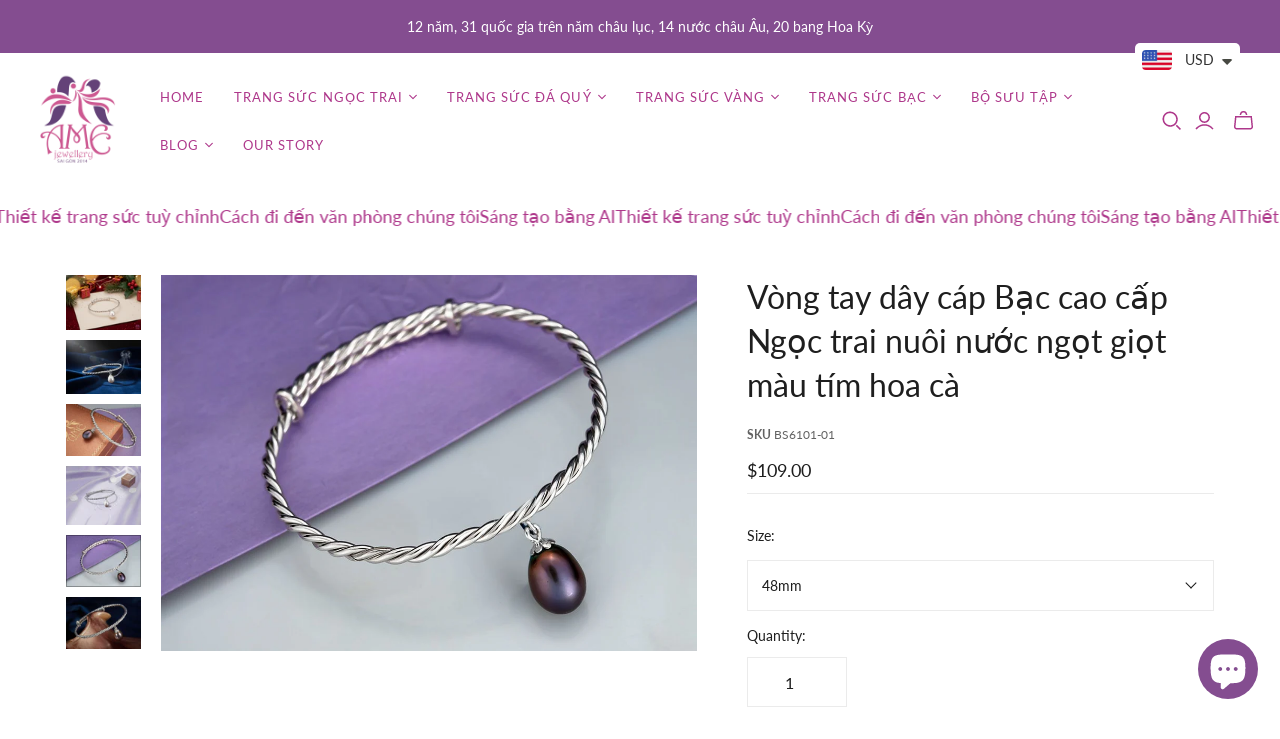

--- FILE ---
content_type: text/html; charset=utf-8
request_url: https://amejewellery.com/vi-vn/products/aubergine-freshwater-pearl-cable-bangle-sterling-silver
body_size: 36760
content:
<!DOCTYPE html>
<html class="no-js no-touch" lang="vi">
<head>
  <meta charset="utf-8">
  <meta http-equiv="X-UA-Compatible" content="IE=edge,chrome=1">
  <meta name="viewport" content="width=device-width,initial-scale=1">
  <meta name="msvalidate.01" content="32FD63721717D17EDE9C902A77917729" />
  <meta name="yandex-verification" content="df4a81bf62b2e889" />
  <!-- Preconnect Domains -->
  <link rel="preconnect" href="https://cdn.shopify.com" crossorigin>
  <link rel="preconnect" href="https://fonts.shopify.com" crossorigin>
  <link rel="preconnect" href="https://monorail-edge.shopifysvc.com">

  <!-- Preload Assets -->
  <link rel="preload" href="//amejewellery.com/cdn/shop/t/67/assets/theme.css?v=19572525865631042981766972497" as="style">
  <link rel="preload" href="//amejewellery.com/cdn/shop/t/67/assets/atlantic.js?v=125160800966779631781764999832" as="script">
  <link rel="preload" href="//amejewellery.com/cdn/shop/t/67/assets/plugins.js?v=79646608729114258551764999833" as="script">
  <link rel="preload" href="//amejewellery.com/cdn/shopifycloud/storefront/assets/themes_support/api.jquery-7ab1a3a4.js" as="script">
  <link rel="preload" href="//amejewellery.com/cdn/shop/t/67/assets/atlantic-icons.woff?v=75156632991815219611764999832" as="font" type="font/woff" crossorigin>

  

  

  <title>Vòng tay dây cáp Bạc cao cấp Ngọc trai nước ngọt giọt màu tím hoa cà&ndash; AME Jewellery
</title>

  
    <meta name="description" content="Vòng tay Ngọc trai nước ngọt giọt màu màu tím hoa cà, thiết kế đan dây cáp đầy cá tính và mạnh mẽ tạo phong cách khác biệt, tuỳ chỉnh độ rộng vòng, chế tác bằng Bạc cao cấp của AME Jewellery. Aubergine Freshwater Cultured Pearl Bangle in Sterling Silver. Pearl adjustable-size Cable Bangle.">
  

  
  <link rel="shortcut icon" href="//amejewellery.com/cdn/shop/files/ame-jewellery-favicon-32x32_32x32.png?v=1613669157" type="image/png">


  
    <link rel="canonical" href="https://amejewellery.com/vi-vn/products/aubergine-freshwater-pearl-cable-bangle-sterling-silver" />
  
<script async crossorigin fetchpriority="high" src="/cdn/shopifycloud/importmap-polyfill/es-modules-shim.2.4.0.js"></script>
<script type="importmap">
{
  "imports": {
    "element.base-media": "//amejewellery.com/cdn/shop/t/67/assets/element.base-media.js?v=61305152781971747521764999832",
    "element.image.parallax": "//amejewellery.com/cdn/shop/t/67/assets/element.image.parallax.js?v=59188309605188605141764999832",
    "element.model": "//amejewellery.com/cdn/shop/t/67/assets/element.model.js?v=104979259955732717291764999832",
    "element.quantity-selector": "//amejewellery.com/cdn/shop/t/67/assets/element.quantity-selector.js?v=68208048201360514121764999832",
    "element.text.rte": "//amejewellery.com/cdn/shop/t/67/assets/element.text.rte.js?v=28194737298593644281764999832",
    "element.video": "//amejewellery.com/cdn/shop/t/67/assets/element.video.js?v=110560105447302630031764999832",
    "is-land": "//amejewellery.com/cdn/shop/t/67/assets/is-land.min.js?v=92343381495565747271764999833",
    "jquery.cart": "//amejewellery.com/cdn/shop/t/67/assets/jquery.cart.min.js?v=42179439857059044121764999833",
    "plugins": "//amejewellery.com/cdn/shop/t/67/assets/plugins.js?v=79646608729114258551764999833",
    "util.misc": "//amejewellery.com/cdn/shop/t/67/assets/util.misc.js?v=117964846174238173191764999833",
    "util.product-loader": "//amejewellery.com/cdn/shop/t/67/assets/util.product-loader.js?v=71947287259713254281764999833",
    "util.resource-loader": "//amejewellery.com/cdn/shop/t/67/assets/util.resource-loader.js?v=81301169148003274841764999833",
    "vendor.in-view": "//amejewellery.com/cdn/shop/t/67/assets/vendor.in-view.js?v=126891093837844970591764999833"
  }
}
</script><script type="module" src="//amejewellery.com/cdn/shop/t/67/assets/is-land.min.js?v=92343381495565747271764999833"></script>
<script>window.performance && window.performance.mark && window.performance.mark('shopify.content_for_header.start');</script><meta name="google-site-verification" content="RAL628raxgh4sBbK7LHYF1DKf7Cla14PnbI_KlZTxyo">
<meta name="google-site-verification" content="i6I6EEoX14HXG13Lsbq1H8JSZo5v3nZCWJLLRjO0Tag">
<meta name="google-site-verification" content="o_BzCQZhdV3w865xjFu11ljMl7TQW6FHhovbSksVRns">
<meta id="shopify-digital-wallet" name="shopify-digital-wallet" content="/1107787894/digital_wallets/dialog">
<meta name="shopify-checkout-api-token" content="26360f1316de64db7f78f40cf5f1bbb8">
<meta id="in-context-paypal-metadata" data-shop-id="1107787894" data-venmo-supported="false" data-environment="production" data-locale="en_US" data-paypal-v4="true" data-currency="USD">
<link rel="alternate" hreflang="x-default" href="https://amejewellery.com/products/aubergine-freshwater-pearl-cable-bangle-sterling-silver">
<link rel="alternate" hreflang="en" href="https://amejewellery.com/products/aubergine-freshwater-pearl-cable-bangle-sterling-silver">
<link rel="alternate" hreflang="fr" href="https://amejewellery.com/fr/products/aubergine-freshwater-pearl-cable-bangle-sterling-silver">
<link rel="alternate" hreflang="vi" href="https://amejewellery.com/vi/products/aubergine-freshwater-pearl-cable-bangle-sterling-silver">
<link rel="alternate" hreflang="en-VN" href="https://amejewellery.com/en-vn/products/aubergine-freshwater-pearl-cable-bangle-sterling-silver">
<link rel="alternate" hreflang="fr-VN" href="https://amejewellery.com/fr-vn/products/aubergine-freshwater-pearl-cable-bangle-sterling-silver">
<link rel="alternate" hreflang="vi-VN" href="https://amejewellery.com/vi-vn/products/aubergine-freshwater-pearl-cable-bangle-sterling-silver">
<link rel="alternate" type="application/json+oembed" href="https://amejewellery.com/vi-vn/products/aubergine-freshwater-pearl-cable-bangle-sterling-silver.oembed">
<script async="async" src="/checkouts/internal/preloads.js?locale=vi-VN"></script>
<script id="shopify-features" type="application/json">{"accessToken":"26360f1316de64db7f78f40cf5f1bbb8","betas":["rich-media-storefront-analytics"],"domain":"amejewellery.com","predictiveSearch":true,"shopId":1107787894,"locale":"vi"}</script>
<script>var Shopify = Shopify || {};
Shopify.shop = "ame-jewellery.myshopify.com";
Shopify.locale = "vi";
Shopify.currency = {"active":"USD","rate":"1.0"};
Shopify.country = "VN";
Shopify.theme = {"name":"Atlantic 2025-12-06","id":183369269533,"schema_name":"Atlantic","schema_version":"19.1.1","theme_store_id":null,"role":"main"};
Shopify.theme.handle = "null";
Shopify.theme.style = {"id":null,"handle":null};
Shopify.cdnHost = "amejewellery.com/cdn";
Shopify.routes = Shopify.routes || {};
Shopify.routes.root = "/vi-vn/";</script>
<script type="module">!function(o){(o.Shopify=o.Shopify||{}).modules=!0}(window);</script>
<script>!function(o){function n(){var o=[];function n(){o.push(Array.prototype.slice.apply(arguments))}return n.q=o,n}var t=o.Shopify=o.Shopify||{};t.loadFeatures=n(),t.autoloadFeatures=n()}(window);</script>
<script id="shop-js-analytics" type="application/json">{"pageType":"product"}</script>
<script defer="defer" async type="module" src="//amejewellery.com/cdn/shopifycloud/shop-js/modules/v2/client.init-shop-cart-sync_BRgeC2xT.vi.esm.js"></script>
<script defer="defer" async type="module" src="//amejewellery.com/cdn/shopifycloud/shop-js/modules/v2/chunk.common_BdlVUcMw.esm.js"></script>
<script defer="defer" async type="module" src="//amejewellery.com/cdn/shopifycloud/shop-js/modules/v2/chunk.modal_Cv2biks0.esm.js"></script>
<script type="module">
  await import("//amejewellery.com/cdn/shopifycloud/shop-js/modules/v2/client.init-shop-cart-sync_BRgeC2xT.vi.esm.js");
await import("//amejewellery.com/cdn/shopifycloud/shop-js/modules/v2/chunk.common_BdlVUcMw.esm.js");
await import("//amejewellery.com/cdn/shopifycloud/shop-js/modules/v2/chunk.modal_Cv2biks0.esm.js");

  window.Shopify.SignInWithShop?.initShopCartSync?.({"fedCMEnabled":true,"windoidEnabled":true});

</script>
<script>(function() {
  var isLoaded = false;
  function asyncLoad() {
    if (isLoaded) return;
    isLoaded = true;
    var urls = ["https:\/\/cdncozyantitheft.addons.business\/js\/script_tags\/ame-jewellery\/ad2dULxKXsKzGYBYVpV0pEUpk3ar3cmi.js?shop=ame-jewellery.myshopify.com","https:\/\/cdn.shopify.com\/s\/files\/1\/0449\/2568\/1820\/t\/4\/assets\/booster_currency.js?v=1624978055\u0026shop=ame-jewellery.myshopify.com","https:\/\/cdn.shopify.com\/s\/files\/1\/0449\/2568\/1820\/t\/4\/assets\/booster_currency.js?v=1624978055\u0026shop=ame-jewellery.myshopify.com"];
    for (var i = 0; i < urls.length; i++) {
      var s = document.createElement('script');
      s.type = 'text/javascript';
      s.async = true;
      s.src = urls[i];
      var x = document.getElementsByTagName('script')[0];
      x.parentNode.insertBefore(s, x);
    }
  };
  if(window.attachEvent) {
    window.attachEvent('onload', asyncLoad);
  } else {
    window.addEventListener('load', asyncLoad, false);
  }
})();</script>
<script id="__st">var __st={"a":1107787894,"offset":25200,"reqid":"5533864c-d545-4737-b831-92aa505af1a2-1769134170","pageurl":"amejewellery.com\/vi-vn\/products\/aubergine-freshwater-pearl-cable-bangle-sterling-silver","u":"048e7d592881","p":"product","rtyp":"product","rid":4274071994486};</script>
<script>window.ShopifyPaypalV4VisibilityTracking = true;</script>
<script id="captcha-bootstrap">!function(){'use strict';const t='contact',e='account',n='new_comment',o=[[t,t],['blogs',n],['comments',n],[t,'customer']],c=[[e,'customer_login'],[e,'guest_login'],[e,'recover_customer_password'],[e,'create_customer']],r=t=>t.map((([t,e])=>`form[action*='/${t}']:not([data-nocaptcha='true']) input[name='form_type'][value='${e}']`)).join(','),a=t=>()=>t?[...document.querySelectorAll(t)].map((t=>t.form)):[];function s(){const t=[...o],e=r(t);return a(e)}const i='password',u='form_key',d=['recaptcha-v3-token','g-recaptcha-response','h-captcha-response',i],f=()=>{try{return window.sessionStorage}catch{return}},m='__shopify_v',_=t=>t.elements[u];function p(t,e,n=!1){try{const o=window.sessionStorage,c=JSON.parse(o.getItem(e)),{data:r}=function(t){const{data:e,action:n}=t;return t[m]||n?{data:e,action:n}:{data:t,action:n}}(c);for(const[e,n]of Object.entries(r))t.elements[e]&&(t.elements[e].value=n);n&&o.removeItem(e)}catch(o){console.error('form repopulation failed',{error:o})}}const l='form_type',E='cptcha';function T(t){t.dataset[E]=!0}const w=window,h=w.document,L='Shopify',v='ce_forms',y='captcha';let A=!1;((t,e)=>{const n=(g='f06e6c50-85a8-45c8-87d0-21a2b65856fe',I='https://cdn.shopify.com/shopifycloud/storefront-forms-hcaptcha/ce_storefront_forms_captcha_hcaptcha.v1.5.2.iife.js',D={infoText:'Được hCaptcha bảo vệ',privacyText:'Quyền riêng tư',termsText:'Điều khoản'},(t,e,n)=>{const o=w[L][v],c=o.bindForm;if(c)return c(t,g,e,D).then(n);var r;o.q.push([[t,g,e,D],n]),r=I,A||(h.body.append(Object.assign(h.createElement('script'),{id:'captcha-provider',async:!0,src:r})),A=!0)});var g,I,D;w[L]=w[L]||{},w[L][v]=w[L][v]||{},w[L][v].q=[],w[L][y]=w[L][y]||{},w[L][y].protect=function(t,e){n(t,void 0,e),T(t)},Object.freeze(w[L][y]),function(t,e,n,w,h,L){const[v,y,A,g]=function(t,e,n){const i=e?o:[],u=t?c:[],d=[...i,...u],f=r(d),m=r(i),_=r(d.filter((([t,e])=>n.includes(e))));return[a(f),a(m),a(_),s()]}(w,h,L),I=t=>{const e=t.target;return e instanceof HTMLFormElement?e:e&&e.form},D=t=>v().includes(t);t.addEventListener('submit',(t=>{const e=I(t);if(!e)return;const n=D(e)&&!e.dataset.hcaptchaBound&&!e.dataset.recaptchaBound,o=_(e),c=g().includes(e)&&(!o||!o.value);(n||c)&&t.preventDefault(),c&&!n&&(function(t){try{if(!f())return;!function(t){const e=f();if(!e)return;const n=_(t);if(!n)return;const o=n.value;o&&e.removeItem(o)}(t);const e=Array.from(Array(32),(()=>Math.random().toString(36)[2])).join('');!function(t,e){_(t)||t.append(Object.assign(document.createElement('input'),{type:'hidden',name:u})),t.elements[u].value=e}(t,e),function(t,e){const n=f();if(!n)return;const o=[...t.querySelectorAll(`input[type='${i}']`)].map((({name:t})=>t)),c=[...d,...o],r={};for(const[a,s]of new FormData(t).entries())c.includes(a)||(r[a]=s);n.setItem(e,JSON.stringify({[m]:1,action:t.action,data:r}))}(t,e)}catch(e){console.error('failed to persist form',e)}}(e),e.submit())}));const S=(t,e)=>{t&&!t.dataset[E]&&(n(t,e.some((e=>e===t))),T(t))};for(const o of['focusin','change'])t.addEventListener(o,(t=>{const e=I(t);D(e)&&S(e,y())}));const B=e.get('form_key'),M=e.get(l),P=B&&M;t.addEventListener('DOMContentLoaded',(()=>{const t=y();if(P)for(const e of t)e.elements[l].value===M&&p(e,B);[...new Set([...A(),...v().filter((t=>'true'===t.dataset.shopifyCaptcha))])].forEach((e=>S(e,t)))}))}(h,new URLSearchParams(w.location.search),n,t,e,['guest_login'])})(!0,!0)}();</script>
<script integrity="sha256-4kQ18oKyAcykRKYeNunJcIwy7WH5gtpwJnB7kiuLZ1E=" data-source-attribution="shopify.loadfeatures" defer="defer" src="//amejewellery.com/cdn/shopifycloud/storefront/assets/storefront/load_feature-a0a9edcb.js" crossorigin="anonymous"></script>
<script data-source-attribution="shopify.dynamic_checkout.dynamic.init">var Shopify=Shopify||{};Shopify.PaymentButton=Shopify.PaymentButton||{isStorefrontPortableWallets:!0,init:function(){window.Shopify.PaymentButton.init=function(){};var t=document.createElement("script");t.src="https://amejewellery.com/cdn/shopifycloud/portable-wallets/latest/portable-wallets.vi.js",t.type="module",document.head.appendChild(t)}};
</script>
<script data-source-attribution="shopify.dynamic_checkout.buyer_consent">
  function portableWalletsHideBuyerConsent(e){var t=document.getElementById("shopify-buyer-consent"),n=document.getElementById("shopify-subscription-policy-button");t&&n&&(t.classList.add("hidden"),t.setAttribute("aria-hidden","true"),n.removeEventListener("click",e))}function portableWalletsShowBuyerConsent(e){var t=document.getElementById("shopify-buyer-consent"),n=document.getElementById("shopify-subscription-policy-button");t&&n&&(t.classList.remove("hidden"),t.removeAttribute("aria-hidden"),n.addEventListener("click",e))}window.Shopify?.PaymentButton&&(window.Shopify.PaymentButton.hideBuyerConsent=portableWalletsHideBuyerConsent,window.Shopify.PaymentButton.showBuyerConsent=portableWalletsShowBuyerConsent);
</script>
<script>
  function portableWalletsCleanup(e){e&&e.src&&console.error("Failed to load portable wallets script "+e.src);var t=document.querySelectorAll("shopify-accelerated-checkout .shopify-payment-button__skeleton, shopify-accelerated-checkout-cart .wallet-cart-button__skeleton"),e=document.getElementById("shopify-buyer-consent");for(let e=0;e<t.length;e++)t[e].remove();e&&e.remove()}function portableWalletsNotLoadedAsModule(e){e instanceof ErrorEvent&&"string"==typeof e.message&&e.message.includes("import.meta")&&"string"==typeof e.filename&&e.filename.includes("portable-wallets")&&(window.removeEventListener("error",portableWalletsNotLoadedAsModule),window.Shopify.PaymentButton.failedToLoad=e,"loading"===document.readyState?document.addEventListener("DOMContentLoaded",window.Shopify.PaymentButton.init):window.Shopify.PaymentButton.init())}window.addEventListener("error",portableWalletsNotLoadedAsModule);
</script>

<script type="module" src="https://amejewellery.com/cdn/shopifycloud/portable-wallets/latest/portable-wallets.vi.js" onError="portableWalletsCleanup(this)" crossorigin="anonymous"></script>
<script nomodule>
  document.addEventListener("DOMContentLoaded", portableWalletsCleanup);
</script>

<script id='scb4127' type='text/javascript' async='' src='https://amejewellery.com/cdn/shopifycloud/privacy-banner/storefront-banner.js'></script><link id="shopify-accelerated-checkout-styles" rel="stylesheet" media="screen" href="https://amejewellery.com/cdn/shopifycloud/portable-wallets/latest/accelerated-checkout-backwards-compat.css" crossorigin="anonymous">
<style id="shopify-accelerated-checkout-cart">
        #shopify-buyer-consent {
  margin-top: 1em;
  display: inline-block;
  width: 100%;
}

#shopify-buyer-consent.hidden {
  display: none;
}

#shopify-subscription-policy-button {
  background: none;
  border: none;
  padding: 0;
  text-decoration: underline;
  font-size: inherit;
  cursor: pointer;
}

#shopify-subscription-policy-button::before {
  box-shadow: none;
}

      </style>

<script>window.performance && window.performance.mark && window.performance.mark('shopify.content_for_header.end');</script>

  <style>
    :root {
      /* ------------------------------------------------------------
        Typography
      ------------------------------------------------------------ */

      /* Body */
      --element-text-font-family--body: Lato, sans-serif;
      --element-text-font-weight--body: 400;
      --element-text-font-size--rte-body: 15px;


      /* Headings */
      --element-text-font-family--heading: Lato, sans-serif;
      --element-text-font-weight--heading: 400;
      --element-text-letter-spacing--heading: 0px;
      --element-text-text-transform--heading: none;

      --element-text-font-size--heading-xl: 32px;
      --element-text-font-size--heading-lg: 28px;
      --element-text-font-size--heading-md: 24px;
      --element-text-font-size--heading-sm: 20px;
      --element-text-font-size--heading-xs: 18px;

      /* Buttons */
      --element-button-font-family: Lato;
      --element-button-font-size: 13px;
      --element-button-letter-spacing: 0px;
      --element-button-radius: 0px;

      /* ------------------------------------------------------------
        Colors
      ------------------------------------------------------------ */
      --color-primary: #1e1e1e; 
      --color-secondary: white;
      --root-color-primary: #1e1e1e; 
      --root-color-secondary: white;
      --element-text-color: #1e1e1e;

      --element-button-color-primary: #ae388b;
      --element-button-color-secondary: #ffffff;

      --element-swatch-radius: 0;

      --color-sale-tag-text: white;
      --color-sale-tag: #ae388b;
    }

    /* Override Shopify Payment Button styles */
    .shopify-payment-button .shopify-payment-button__button--unbranded,
    .shopify-payment-button .shopify-payment-button__button {
      --element-text-line-height--body-md: 1;
      font-family: var(--element-button-font-family) !important;
      letter-spacing: var(--element-button-letter-spacing) !important;
      box-shadow: none;
    }

    .add-to-cart-button{
      --element-button-padding-inline: var(--size-6);
      --element-text-line-height--body-md: 1;
    }

    .add-to-cart-button .element-text{
      text-transform: uppercase;
    }

    .element-button--inverted.add-to-cart-button:hover{
      background-color: #f3e1ee;
    }
    
    label:not(.disabled) .variant-option-value-name-selected {
      background-color: var(--element-button-color-primary);
      color: var(--element-button-color-secondary);
    }

    label:not(.disabled) .variant-option-value-name {
      background-color: white;
      color: #1e1e1e;
      box-shadow: inset 0 0 0 1px #ebebeb;
    }

    .element-badge--sale .element-text{
      color: var(--color-sale-tag-text);
    }

    .overlay-lightbox__overlay {
      z-index: 10000;
     }

    .element-text--rte ul {
      padding-left: 20px;
      list-style-type: disc;
      margin: 0 0 20px;
    }

    .element-text--rte table {
      display: block;
      width: fit-content;
      max-width: 100%;
      height: auto;
      margin: 30px 0;
      overflow-x: auto;
      white-space: nowrap;
      border: 1px solid #ebebeb;
    }

    .element-text--rte > table:first-child {
      margin-top: 0;
    }

    .element-text--rte table td,
    .element-text--rte table th {
      padding: 18px 20px;
      border: 1px solid #ebebeb;
    }

    .element-text--rte table thead td,
    .element-text--rte table thead th {
      background-color: #fafafa;
    }
  </style>

  
  















<meta property="og:site_name" content="AME Jewellery">
<meta property="og:url" content="https://amejewellery.com/vi-vn/products/aubergine-freshwater-pearl-cable-bangle-sterling-silver">
<meta property="og:title" content="Vòng tay dây cáp Bạc cao cấp Ngọc trai nuôi nước ngọt giọt màu tím hoa cà">
<meta property="og:type" content="website">
<meta property="og:description" content="Vòng tay Ngọc trai nước ngọt giọt màu màu tím hoa cà, thiết kế đan dây cáp đầy cá tính và mạnh mẽ tạo phong cách khác biệt, tuỳ chỉnh độ rộng vòng, chế tác bằng Bạc cao cấp của AME Jewellery. Aubergine Freshwater Cultured Pearl Bangle in Sterling Silver. Pearl adjustable-size Cable Bangle.">




    
    
    

    
    
    <meta
      property="og:image"
      content="https://amejewellery.com/cdn/shop/files/vong-ngoc-trai-bs6101-1_1200x876.png?v=1765886883"
    />
    <meta
      property="og:image:secure_url"
      content="https://amejewellery.com/cdn/shop/files/vong-ngoc-trai-bs6101-1_1200x876.png?v=1765886883"
    />
    <meta property="og:image:width" content="1200" />
    <meta property="og:image:height" content="876" />
    
    
    <meta property="og:image:alt" content="Vòng tay Ngọc trai nước ngọt trắng Freshwater Pearl Cable Bangle by AME Jewellery" />
  









  <meta name="twitter:site" content="@AMEJewellery">








<meta name="twitter:title" content="Vòng tay dây cáp Bạc cao cấp Ngọc trai nước ngọt giọt màu tím hoa cà">
<meta name="twitter:description" content="Vòng tay Ngọc trai nước ngọt giọt màu màu tím hoa cà, thiết kế đan dây cáp đầy cá tính và mạnh mẽ tạo phong cách khác biệt, tuỳ chỉnh độ rộng vòng, chế tác bằng Bạc cao cấp của AME Jewellery. Aubergine Freshwater Cultured Pearl Bangle in Sterling Silver. Pearl adjustable-size Cable Bangle.">


    
    
    
      
      
      <meta name="twitter:card" content="summary_large_image">
    
    
    <meta
      property="twitter:image"
      content="https://amejewellery.com/cdn/shop/files/vong-ngoc-trai-bs6101-1_1200x600_crop_center.png?v=1765886883"
    />
    <meta property="twitter:image:width" content="1200" />
    <meta property="twitter:image:height" content="600" />
    
    
    <meta property="twitter:image:alt" content="Vòng tay Ngọc trai nước ngọt trắng Freshwater Pearl Cable Bangle by AME Jewellery" />
  



  <script>
    document.documentElement.className=document.documentElement.className.replace(/\bno-js\b/,'js');
    if(window.Shopify&&window.Shopify.designMode)document.documentElement.className+=' in-theme-editor';
    if(('ontouchstart' in window)||window.DocumentTouch&&document instanceof DocumentTouch)document.documentElement.className=document.documentElement.className.replace(/\bno-touch\b/,'has-touch');
  </script>

  <!-- Theme CSS -->
  <link rel="stylesheet" href="//amejewellery.com/cdn/shop/t/67/assets/theme.css?v=19572525865631042981766972497">

  <!-- Store object -->
  
  <script>
    window.Theme = {};
    Theme.version = "19.1.1";
    Theme.name = 'Atlantic';
    Theme.products = new Array();
    Theme.shippingCalcErrorMessage = "Error: zip / postal code --error_message--";
    Theme.shippingCalcMultiRates = "There are --number_of_rates-- shipping rates available for --address--, starting at --rate--.";
    Theme.shippingCalcOneRate = "There is one shipping rate available for --address--.";
    Theme.shippingCalcNoRates = "We do not ship to this destination.";
    Theme.shippingCalcRateValues = "--rate_title-- at --rate--";
    Theme.userLoggedIn = false;
    Theme.userAddress = '';
    Theme.centerHeader = false;
  
    Theme.cartItemsOne = "item";
    Theme.cartItemsOther = "items";
  
    Theme.addToCart = "Add to cart";
    Theme.soldOut = "Sold out";
    Theme.unavailable = "Unavailable";
    Theme.routes = {
      "root_url": "/vi-vn",
      "account_url": "/vi-vn/account",
      "account_login_url": "https://account.amejewellery.com?locale=vi&region_country=VN",
      "account_logout_url": "/vi-vn/account/logout",
      "account_register_url": "https://account.amejewellery.com?locale=vi",
      "account_addresses_url": "/vi-vn/account/addresses",
      "collections_url": "/vi-vn/collections",
      "all_products_collection_url": "/vi-vn/collections/all",
      "search_url": "/vi-vn/search",
      "cart_url": "/vi-vn/cart",
      "cart_add_url": "/vi-vn/cart/add",
      "cart_change_url": "/vi-vn/cart/change",
      "cart_clear_url": "/vi-vn/cart/clear",
      "product_recommendations_url": "/vi-vn/recommendations/products",
      "predictive_search_url": "/vi-vn/search/suggest",
    };
  </script>
  

<!-- BEGIN app block: shopify://apps/cozy-antitheft/blocks/Cozy_Antitheft_Script_1.0.0/a34a1874-f183-4394-8a9a-1e3f3275f1a7 --><script src="https://cozyantitheft.addons.business/js/script_tags/ame-jewellery/default/protect.js?shop=ame-jewellery.myshopify.com" async type="text/javascript"></script>


<!-- END app block --><script src="https://cdn.shopify.com/extensions/e8878072-2f6b-4e89-8082-94b04320908d/inbox-1254/assets/inbox-chat-loader.js" type="text/javascript" defer="defer"></script>
<script src="https://cdn.shopify.com/extensions/a9a32278-85fd-435d-a2e4-15afbc801656/nova-multi-currency-converter-1/assets/nova-cur-app-embed.js" type="text/javascript" defer="defer"></script>
<link href="https://cdn.shopify.com/extensions/a9a32278-85fd-435d-a2e4-15afbc801656/nova-multi-currency-converter-1/assets/nova-cur.css" rel="stylesheet" type="text/css" media="all">
<link href="https://monorail-edge.shopifysvc.com" rel="dns-prefetch">
<script>(function(){if ("sendBeacon" in navigator && "performance" in window) {try {var session_token_from_headers = performance.getEntriesByType('navigation')[0].serverTiming.find(x => x.name == '_s').description;} catch {var session_token_from_headers = undefined;}var session_cookie_matches = document.cookie.match(/_shopify_s=([^;]*)/);var session_token_from_cookie = session_cookie_matches && session_cookie_matches.length === 2 ? session_cookie_matches[1] : "";var session_token = session_token_from_headers || session_token_from_cookie || "";function handle_abandonment_event(e) {var entries = performance.getEntries().filter(function(entry) {return /monorail-edge.shopifysvc.com/.test(entry.name);});if (!window.abandonment_tracked && entries.length === 0) {window.abandonment_tracked = true;var currentMs = Date.now();var navigation_start = performance.timing.navigationStart;var payload = {shop_id: 1107787894,url: window.location.href,navigation_start,duration: currentMs - navigation_start,session_token,page_type: "product"};window.navigator.sendBeacon("https://monorail-edge.shopifysvc.com/v1/produce", JSON.stringify({schema_id: "online_store_buyer_site_abandonment/1.1",payload: payload,metadata: {event_created_at_ms: currentMs,event_sent_at_ms: currentMs}}));}}window.addEventListener('pagehide', handle_abandonment_event);}}());</script>
<script id="web-pixels-manager-setup">(function e(e,d,r,n,o){if(void 0===o&&(o={}),!Boolean(null===(a=null===(i=window.Shopify)||void 0===i?void 0:i.analytics)||void 0===a?void 0:a.replayQueue)){var i,a;window.Shopify=window.Shopify||{};var t=window.Shopify;t.analytics=t.analytics||{};var s=t.analytics;s.replayQueue=[],s.publish=function(e,d,r){return s.replayQueue.push([e,d,r]),!0};try{self.performance.mark("wpm:start")}catch(e){}var l=function(){var e={modern:/Edge?\/(1{2}[4-9]|1[2-9]\d|[2-9]\d{2}|\d{4,})\.\d+(\.\d+|)|Firefox\/(1{2}[4-9]|1[2-9]\d|[2-9]\d{2}|\d{4,})\.\d+(\.\d+|)|Chrom(ium|e)\/(9{2}|\d{3,})\.\d+(\.\d+|)|(Maci|X1{2}).+ Version\/(15\.\d+|(1[6-9]|[2-9]\d|\d{3,})\.\d+)([,.]\d+|)( \(\w+\)|)( Mobile\/\w+|) Safari\/|Chrome.+OPR\/(9{2}|\d{3,})\.\d+\.\d+|(CPU[ +]OS|iPhone[ +]OS|CPU[ +]iPhone|CPU IPhone OS|CPU iPad OS)[ +]+(15[._]\d+|(1[6-9]|[2-9]\d|\d{3,})[._]\d+)([._]\d+|)|Android:?[ /-](13[3-9]|1[4-9]\d|[2-9]\d{2}|\d{4,})(\.\d+|)(\.\d+|)|Android.+Firefox\/(13[5-9]|1[4-9]\d|[2-9]\d{2}|\d{4,})\.\d+(\.\d+|)|Android.+Chrom(ium|e)\/(13[3-9]|1[4-9]\d|[2-9]\d{2}|\d{4,})\.\d+(\.\d+|)|SamsungBrowser\/([2-9]\d|\d{3,})\.\d+/,legacy:/Edge?\/(1[6-9]|[2-9]\d|\d{3,})\.\d+(\.\d+|)|Firefox\/(5[4-9]|[6-9]\d|\d{3,})\.\d+(\.\d+|)|Chrom(ium|e)\/(5[1-9]|[6-9]\d|\d{3,})\.\d+(\.\d+|)([\d.]+$|.*Safari\/(?![\d.]+ Edge\/[\d.]+$))|(Maci|X1{2}).+ Version\/(10\.\d+|(1[1-9]|[2-9]\d|\d{3,})\.\d+)([,.]\d+|)( \(\w+\)|)( Mobile\/\w+|) Safari\/|Chrome.+OPR\/(3[89]|[4-9]\d|\d{3,})\.\d+\.\d+|(CPU[ +]OS|iPhone[ +]OS|CPU[ +]iPhone|CPU IPhone OS|CPU iPad OS)[ +]+(10[._]\d+|(1[1-9]|[2-9]\d|\d{3,})[._]\d+)([._]\d+|)|Android:?[ /-](13[3-9]|1[4-9]\d|[2-9]\d{2}|\d{4,})(\.\d+|)(\.\d+|)|Mobile Safari.+OPR\/([89]\d|\d{3,})\.\d+\.\d+|Android.+Firefox\/(13[5-9]|1[4-9]\d|[2-9]\d{2}|\d{4,})\.\d+(\.\d+|)|Android.+Chrom(ium|e)\/(13[3-9]|1[4-9]\d|[2-9]\d{2}|\d{4,})\.\d+(\.\d+|)|Android.+(UC? ?Browser|UCWEB|U3)[ /]?(15\.([5-9]|\d{2,})|(1[6-9]|[2-9]\d|\d{3,})\.\d+)\.\d+|SamsungBrowser\/(5\.\d+|([6-9]|\d{2,})\.\d+)|Android.+MQ{2}Browser\/(14(\.(9|\d{2,})|)|(1[5-9]|[2-9]\d|\d{3,})(\.\d+|))(\.\d+|)|K[Aa][Ii]OS\/(3\.\d+|([4-9]|\d{2,})\.\d+)(\.\d+|)/},d=e.modern,r=e.legacy,n=navigator.userAgent;return n.match(d)?"modern":n.match(r)?"legacy":"unknown"}(),u="modern"===l?"modern":"legacy",c=(null!=n?n:{modern:"",legacy:""})[u],f=function(e){return[e.baseUrl,"/wpm","/b",e.hashVersion,"modern"===e.buildTarget?"m":"l",".js"].join("")}({baseUrl:d,hashVersion:r,buildTarget:u}),m=function(e){var d=e.version,r=e.bundleTarget,n=e.surface,o=e.pageUrl,i=e.monorailEndpoint;return{emit:function(e){var a=e.status,t=e.errorMsg,s=(new Date).getTime(),l=JSON.stringify({metadata:{event_sent_at_ms:s},events:[{schema_id:"web_pixels_manager_load/3.1",payload:{version:d,bundle_target:r,page_url:o,status:a,surface:n,error_msg:t},metadata:{event_created_at_ms:s}}]});if(!i)return console&&console.warn&&console.warn("[Web Pixels Manager] No Monorail endpoint provided, skipping logging."),!1;try{return self.navigator.sendBeacon.bind(self.navigator)(i,l)}catch(e){}var u=new XMLHttpRequest;try{return u.open("POST",i,!0),u.setRequestHeader("Content-Type","text/plain"),u.send(l),!0}catch(e){return console&&console.warn&&console.warn("[Web Pixels Manager] Got an unhandled error while logging to Monorail."),!1}}}}({version:r,bundleTarget:l,surface:e.surface,pageUrl:self.location.href,monorailEndpoint:e.monorailEndpoint});try{o.browserTarget=l,function(e){var d=e.src,r=e.async,n=void 0===r||r,o=e.onload,i=e.onerror,a=e.sri,t=e.scriptDataAttributes,s=void 0===t?{}:t,l=document.createElement("script"),u=document.querySelector("head"),c=document.querySelector("body");if(l.async=n,l.src=d,a&&(l.integrity=a,l.crossOrigin="anonymous"),s)for(var f in s)if(Object.prototype.hasOwnProperty.call(s,f))try{l.dataset[f]=s[f]}catch(e){}if(o&&l.addEventListener("load",o),i&&l.addEventListener("error",i),u)u.appendChild(l);else{if(!c)throw new Error("Did not find a head or body element to append the script");c.appendChild(l)}}({src:f,async:!0,onload:function(){if(!function(){var e,d;return Boolean(null===(d=null===(e=window.Shopify)||void 0===e?void 0:e.analytics)||void 0===d?void 0:d.initialized)}()){var d=window.webPixelsManager.init(e)||void 0;if(d){var r=window.Shopify.analytics;r.replayQueue.forEach((function(e){var r=e[0],n=e[1],o=e[2];d.publishCustomEvent(r,n,o)})),r.replayQueue=[],r.publish=d.publishCustomEvent,r.visitor=d.visitor,r.initialized=!0}}},onerror:function(){return m.emit({status:"failed",errorMsg:"".concat(f," has failed to load")})},sri:function(e){var d=/^sha384-[A-Za-z0-9+/=]+$/;return"string"==typeof e&&d.test(e)}(c)?c:"",scriptDataAttributes:o}),m.emit({status:"loading"})}catch(e){m.emit({status:"failed",errorMsg:(null==e?void 0:e.message)||"Unknown error"})}}})({shopId: 1107787894,storefrontBaseUrl: "https://amejewellery.com",extensionsBaseUrl: "https://extensions.shopifycdn.com/cdn/shopifycloud/web-pixels-manager",monorailEndpoint: "https://monorail-edge.shopifysvc.com/unstable/produce_batch",surface: "storefront-renderer",enabledBetaFlags: ["2dca8a86"],webPixelsConfigList: [{"id":"815530269","configuration":"{\"config\":\"{\\\"pixel_id\\\":\\\"G-WMYNZ3ZTF1\\\",\\\"google_tag_ids\\\":[\\\"G-WMYNZ3ZTF1\\\",\\\"GT-KFGTNJJ\\\"],\\\"target_country\\\":\\\"US\\\",\\\"gtag_events\\\":[{\\\"type\\\":\\\"search\\\",\\\"action_label\\\":\\\"G-WMYNZ3ZTF1\\\"},{\\\"type\\\":\\\"begin_checkout\\\",\\\"action_label\\\":\\\"G-WMYNZ3ZTF1\\\"},{\\\"type\\\":\\\"view_item\\\",\\\"action_label\\\":[\\\"G-WMYNZ3ZTF1\\\",\\\"MC-74JPR5BGKH\\\"]},{\\\"type\\\":\\\"purchase\\\",\\\"action_label\\\":[\\\"G-WMYNZ3ZTF1\\\",\\\"MC-74JPR5BGKH\\\"]},{\\\"type\\\":\\\"page_view\\\",\\\"action_label\\\":[\\\"G-WMYNZ3ZTF1\\\",\\\"MC-74JPR5BGKH\\\"]},{\\\"type\\\":\\\"add_payment_info\\\",\\\"action_label\\\":\\\"G-WMYNZ3ZTF1\\\"},{\\\"type\\\":\\\"add_to_cart\\\",\\\"action_label\\\":\\\"G-WMYNZ3ZTF1\\\"}],\\\"enable_monitoring_mode\\\":false}\"}","eventPayloadVersion":"v1","runtimeContext":"OPEN","scriptVersion":"b2a88bafab3e21179ed38636efcd8a93","type":"APP","apiClientId":1780363,"privacyPurposes":[],"dataSharingAdjustments":{"protectedCustomerApprovalScopes":["read_customer_address","read_customer_email","read_customer_name","read_customer_personal_data","read_customer_phone"]}},{"id":"shopify-app-pixel","configuration":"{}","eventPayloadVersion":"v1","runtimeContext":"STRICT","scriptVersion":"0450","apiClientId":"shopify-pixel","type":"APP","privacyPurposes":["ANALYTICS","MARKETING"]},{"id":"shopify-custom-pixel","eventPayloadVersion":"v1","runtimeContext":"LAX","scriptVersion":"0450","apiClientId":"shopify-pixel","type":"CUSTOM","privacyPurposes":["ANALYTICS","MARKETING"]}],isMerchantRequest: false,initData: {"shop":{"name":"AME Jewellery","paymentSettings":{"currencyCode":"USD"},"myshopifyDomain":"ame-jewellery.myshopify.com","countryCode":"VN","storefrontUrl":"https:\/\/amejewellery.com\/vi-vn"},"customer":null,"cart":null,"checkout":null,"productVariants":[{"price":{"amount":109.0,"currencyCode":"USD"},"product":{"title":"Vòng tay dây cáp Bạc cao cấp Ngọc trai nuôi nước ngọt giọt màu tím hoa cà","vendor":"AME Jewellery","id":"4274071994486","untranslatedTitle":"Vòng tay dây cáp Bạc cao cấp Ngọc trai nuôi nước ngọt giọt màu tím hoa cà","url":"\/vi-vn\/products\/aubergine-freshwater-pearl-cable-bangle-sterling-silver","type":"Bracelets"},"id":"30770248515702","image":{"src":"\/\/amejewellery.com\/cdn\/shop\/products\/vong-ngoc-trai-bs6101-1-ame.jpg?v=1765886883"},"sku":"BS6101-01","title":"48mm","untranslatedTitle":"48mm"},{"price":{"amount":109.0,"currencyCode":"USD"},"product":{"title":"Vòng tay dây cáp Bạc cao cấp Ngọc trai nuôi nước ngọt giọt màu tím hoa cà","vendor":"AME Jewellery","id":"4274071994486","untranslatedTitle":"Vòng tay dây cáp Bạc cao cấp Ngọc trai nuôi nước ngọt giọt màu tím hoa cà","url":"\/vi-vn\/products\/aubergine-freshwater-pearl-cable-bangle-sterling-silver","type":"Bracelets"},"id":"30770248548470","image":{"src":"\/\/amejewellery.com\/cdn\/shop\/products\/vong-ngoc-trai-bs6101-1-ame.jpg?v=1765886883"},"sku":"BS6101-02","title":"50mm","untranslatedTitle":"50mm"},{"price":{"amount":109.0,"currencyCode":"USD"},"product":{"title":"Vòng tay dây cáp Bạc cao cấp Ngọc trai nuôi nước ngọt giọt màu tím hoa cà","vendor":"AME Jewellery","id":"4274071994486","untranslatedTitle":"Vòng tay dây cáp Bạc cao cấp Ngọc trai nuôi nước ngọt giọt màu tím hoa cà","url":"\/vi-vn\/products\/aubergine-freshwater-pearl-cable-bangle-sterling-silver","type":"Bracelets"},"id":"30770248581238","image":{"src":"\/\/amejewellery.com\/cdn\/shop\/products\/vong-ngoc-trai-bs6101-1-ame.jpg?v=1765886883"},"sku":"BS6101-03","title":"52mm","untranslatedTitle":"52mm"},{"price":{"amount":109.0,"currencyCode":"USD"},"product":{"title":"Vòng tay dây cáp Bạc cao cấp Ngọc trai nuôi nước ngọt giọt màu tím hoa cà","vendor":"AME Jewellery","id":"4274071994486","untranslatedTitle":"Vòng tay dây cáp Bạc cao cấp Ngọc trai nuôi nước ngọt giọt màu tím hoa cà","url":"\/vi-vn\/products\/aubergine-freshwater-pearl-cable-bangle-sterling-silver","type":"Bracelets"},"id":"30770248614006","image":{"src":"\/\/amejewellery.com\/cdn\/shop\/products\/vong-ngoc-trai-bs6101-1-ame.jpg?v=1765886883"},"sku":"BS6101-04","title":"54mm","untranslatedTitle":"54mm"},{"price":{"amount":109.0,"currencyCode":"USD"},"product":{"title":"Vòng tay dây cáp Bạc cao cấp Ngọc trai nuôi nước ngọt giọt màu tím hoa cà","vendor":"AME Jewellery","id":"4274071994486","untranslatedTitle":"Vòng tay dây cáp Bạc cao cấp Ngọc trai nuôi nước ngọt giọt màu tím hoa cà","url":"\/vi-vn\/products\/aubergine-freshwater-pearl-cable-bangle-sterling-silver","type":"Bracelets"},"id":"30770248646774","image":{"src":"\/\/amejewellery.com\/cdn\/shop\/products\/vong-ngoc-trai-bs6101-1-ame.jpg?v=1765886883"},"sku":"BS6101-05","title":"56mm","untranslatedTitle":"56mm"},{"price":{"amount":109.0,"currencyCode":"USD"},"product":{"title":"Vòng tay dây cáp Bạc cao cấp Ngọc trai nuôi nước ngọt giọt màu tím hoa cà","vendor":"AME Jewellery","id":"4274071994486","untranslatedTitle":"Vòng tay dây cáp Bạc cao cấp Ngọc trai nuôi nước ngọt giọt màu tím hoa cà","url":"\/vi-vn\/products\/aubergine-freshwater-pearl-cable-bangle-sterling-silver","type":"Bracelets"},"id":"30770248679542","image":{"src":"\/\/amejewellery.com\/cdn\/shop\/products\/vong-ngoc-trai-bs6101-1-ame.jpg?v=1765886883"},"sku":"BS6101-06","title":"58mm","untranslatedTitle":"58mm"}],"purchasingCompany":null},},"https://amejewellery.com/cdn","fcfee988w5aeb613cpc8e4bc33m6693e112",{"modern":"","legacy":""},{"shopId":"1107787894","storefrontBaseUrl":"https:\/\/amejewellery.com","extensionBaseUrl":"https:\/\/extensions.shopifycdn.com\/cdn\/shopifycloud\/web-pixels-manager","surface":"storefront-renderer","enabledBetaFlags":"[\"2dca8a86\"]","isMerchantRequest":"false","hashVersion":"fcfee988w5aeb613cpc8e4bc33m6693e112","publish":"custom","events":"[[\"page_viewed\",{}],[\"product_viewed\",{\"productVariant\":{\"price\":{\"amount\":109.0,\"currencyCode\":\"USD\"},\"product\":{\"title\":\"Vòng tay dây cáp Bạc cao cấp Ngọc trai nuôi nước ngọt giọt màu tím hoa cà\",\"vendor\":\"AME Jewellery\",\"id\":\"4274071994486\",\"untranslatedTitle\":\"Vòng tay dây cáp Bạc cao cấp Ngọc trai nuôi nước ngọt giọt màu tím hoa cà\",\"url\":\"\/vi-vn\/products\/aubergine-freshwater-pearl-cable-bangle-sterling-silver\",\"type\":\"Bracelets\"},\"id\":\"30770248515702\",\"image\":{\"src\":\"\/\/amejewellery.com\/cdn\/shop\/products\/vong-ngoc-trai-bs6101-1-ame.jpg?v=1765886883\"},\"sku\":\"BS6101-01\",\"title\":\"48mm\",\"untranslatedTitle\":\"48mm\"}}]]"});</script><script>
  window.ShopifyAnalytics = window.ShopifyAnalytics || {};
  window.ShopifyAnalytics.meta = window.ShopifyAnalytics.meta || {};
  window.ShopifyAnalytics.meta.currency = 'USD';
  var meta = {"product":{"id":4274071994486,"gid":"gid:\/\/shopify\/Product\/4274071994486","vendor":"AME Jewellery","type":"Bracelets","handle":"aubergine-freshwater-pearl-cable-bangle-sterling-silver","variants":[{"id":30770248515702,"price":10900,"name":"Vòng tay dây cáp Bạc cao cấp Ngọc trai nuôi nước ngọt giọt màu tím hoa cà - 48mm","public_title":"48mm","sku":"BS6101-01"},{"id":30770248548470,"price":10900,"name":"Vòng tay dây cáp Bạc cao cấp Ngọc trai nuôi nước ngọt giọt màu tím hoa cà - 50mm","public_title":"50mm","sku":"BS6101-02"},{"id":30770248581238,"price":10900,"name":"Vòng tay dây cáp Bạc cao cấp Ngọc trai nuôi nước ngọt giọt màu tím hoa cà - 52mm","public_title":"52mm","sku":"BS6101-03"},{"id":30770248614006,"price":10900,"name":"Vòng tay dây cáp Bạc cao cấp Ngọc trai nuôi nước ngọt giọt màu tím hoa cà - 54mm","public_title":"54mm","sku":"BS6101-04"},{"id":30770248646774,"price":10900,"name":"Vòng tay dây cáp Bạc cao cấp Ngọc trai nuôi nước ngọt giọt màu tím hoa cà - 56mm","public_title":"56mm","sku":"BS6101-05"},{"id":30770248679542,"price":10900,"name":"Vòng tay dây cáp Bạc cao cấp Ngọc trai nuôi nước ngọt giọt màu tím hoa cà - 58mm","public_title":"58mm","sku":"BS6101-06"}],"remote":false},"page":{"pageType":"product","resourceType":"product","resourceId":4274071994486,"requestId":"5533864c-d545-4737-b831-92aa505af1a2-1769134170"}};
  for (var attr in meta) {
    window.ShopifyAnalytics.meta[attr] = meta[attr];
  }
</script>
<script class="analytics">
  (function () {
    var customDocumentWrite = function(content) {
      var jquery = null;

      if (window.jQuery) {
        jquery = window.jQuery;
      } else if (window.Checkout && window.Checkout.$) {
        jquery = window.Checkout.$;
      }

      if (jquery) {
        jquery('body').append(content);
      }
    };

    var hasLoggedConversion = function(token) {
      if (token) {
        return document.cookie.indexOf('loggedConversion=' + token) !== -1;
      }
      return false;
    }

    var setCookieIfConversion = function(token) {
      if (token) {
        var twoMonthsFromNow = new Date(Date.now());
        twoMonthsFromNow.setMonth(twoMonthsFromNow.getMonth() + 2);

        document.cookie = 'loggedConversion=' + token + '; expires=' + twoMonthsFromNow;
      }
    }

    var trekkie = window.ShopifyAnalytics.lib = window.trekkie = window.trekkie || [];
    if (trekkie.integrations) {
      return;
    }
    trekkie.methods = [
      'identify',
      'page',
      'ready',
      'track',
      'trackForm',
      'trackLink'
    ];
    trekkie.factory = function(method) {
      return function() {
        var args = Array.prototype.slice.call(arguments);
        args.unshift(method);
        trekkie.push(args);
        return trekkie;
      };
    };
    for (var i = 0; i < trekkie.methods.length; i++) {
      var key = trekkie.methods[i];
      trekkie[key] = trekkie.factory(key);
    }
    trekkie.load = function(config) {
      trekkie.config = config || {};
      trekkie.config.initialDocumentCookie = document.cookie;
      var first = document.getElementsByTagName('script')[0];
      var script = document.createElement('script');
      script.type = 'text/javascript';
      script.onerror = function(e) {
        var scriptFallback = document.createElement('script');
        scriptFallback.type = 'text/javascript';
        scriptFallback.onerror = function(error) {
                var Monorail = {
      produce: function produce(monorailDomain, schemaId, payload) {
        var currentMs = new Date().getTime();
        var event = {
          schema_id: schemaId,
          payload: payload,
          metadata: {
            event_created_at_ms: currentMs,
            event_sent_at_ms: currentMs
          }
        };
        return Monorail.sendRequest("https://" + monorailDomain + "/v1/produce", JSON.stringify(event));
      },
      sendRequest: function sendRequest(endpointUrl, payload) {
        // Try the sendBeacon API
        if (window && window.navigator && typeof window.navigator.sendBeacon === 'function' && typeof window.Blob === 'function' && !Monorail.isIos12()) {
          var blobData = new window.Blob([payload], {
            type: 'text/plain'
          });

          if (window.navigator.sendBeacon(endpointUrl, blobData)) {
            return true;
          } // sendBeacon was not successful

        } // XHR beacon

        var xhr = new XMLHttpRequest();

        try {
          xhr.open('POST', endpointUrl);
          xhr.setRequestHeader('Content-Type', 'text/plain');
          xhr.send(payload);
        } catch (e) {
          console.log(e);
        }

        return false;
      },
      isIos12: function isIos12() {
        return window.navigator.userAgent.lastIndexOf('iPhone; CPU iPhone OS 12_') !== -1 || window.navigator.userAgent.lastIndexOf('iPad; CPU OS 12_') !== -1;
      }
    };
    Monorail.produce('monorail-edge.shopifysvc.com',
      'trekkie_storefront_load_errors/1.1',
      {shop_id: 1107787894,
      theme_id: 183369269533,
      app_name: "storefront",
      context_url: window.location.href,
      source_url: "//amejewellery.com/cdn/s/trekkie.storefront.8d95595f799fbf7e1d32231b9a28fd43b70c67d3.min.js"});

        };
        scriptFallback.async = true;
        scriptFallback.src = '//amejewellery.com/cdn/s/trekkie.storefront.8d95595f799fbf7e1d32231b9a28fd43b70c67d3.min.js';
        first.parentNode.insertBefore(scriptFallback, first);
      };
      script.async = true;
      script.src = '//amejewellery.com/cdn/s/trekkie.storefront.8d95595f799fbf7e1d32231b9a28fd43b70c67d3.min.js';
      first.parentNode.insertBefore(script, first);
    };
    trekkie.load(
      {"Trekkie":{"appName":"storefront","development":false,"defaultAttributes":{"shopId":1107787894,"isMerchantRequest":null,"themeId":183369269533,"themeCityHash":"3698993242261781536","contentLanguage":"vi","currency":"USD","eventMetadataId":"1071a57c-8a0d-45cc-b924-9846475261ff"},"isServerSideCookieWritingEnabled":true,"monorailRegion":"shop_domain","enabledBetaFlags":["65f19447"]},"Session Attribution":{},"S2S":{"facebookCapiEnabled":false,"source":"trekkie-storefront-renderer","apiClientId":580111}}
    );

    var loaded = false;
    trekkie.ready(function() {
      if (loaded) return;
      loaded = true;

      window.ShopifyAnalytics.lib = window.trekkie;

      var originalDocumentWrite = document.write;
      document.write = customDocumentWrite;
      try { window.ShopifyAnalytics.merchantGoogleAnalytics.call(this); } catch(error) {};
      document.write = originalDocumentWrite;

      window.ShopifyAnalytics.lib.page(null,{"pageType":"product","resourceType":"product","resourceId":4274071994486,"requestId":"5533864c-d545-4737-b831-92aa505af1a2-1769134170","shopifyEmitted":true});

      var match = window.location.pathname.match(/checkouts\/(.+)\/(thank_you|post_purchase)/)
      var token = match? match[1]: undefined;
      if (!hasLoggedConversion(token)) {
        setCookieIfConversion(token);
        window.ShopifyAnalytics.lib.track("Viewed Product",{"currency":"USD","variantId":30770248515702,"productId":4274071994486,"productGid":"gid:\/\/shopify\/Product\/4274071994486","name":"Vòng tay dây cáp Bạc cao cấp Ngọc trai nuôi nước ngọt giọt màu tím hoa cà - 48mm","price":"109.00","sku":"BS6101-01","brand":"AME Jewellery","variant":"48mm","category":"Bracelets","nonInteraction":true,"remote":false},undefined,undefined,{"shopifyEmitted":true});
      window.ShopifyAnalytics.lib.track("monorail:\/\/trekkie_storefront_viewed_product\/1.1",{"currency":"USD","variantId":30770248515702,"productId":4274071994486,"productGid":"gid:\/\/shopify\/Product\/4274071994486","name":"Vòng tay dây cáp Bạc cao cấp Ngọc trai nuôi nước ngọt giọt màu tím hoa cà - 48mm","price":"109.00","sku":"BS6101-01","brand":"AME Jewellery","variant":"48mm","category":"Bracelets","nonInteraction":true,"remote":false,"referer":"https:\/\/amejewellery.com\/vi-vn\/products\/aubergine-freshwater-pearl-cable-bangle-sterling-silver"});
      }
    });


        var eventsListenerScript = document.createElement('script');
        eventsListenerScript.async = true;
        eventsListenerScript.src = "//amejewellery.com/cdn/shopifycloud/storefront/assets/shop_events_listener-3da45d37.js";
        document.getElementsByTagName('head')[0].appendChild(eventsListenerScript);

})();</script>
<script
  defer
  src="https://amejewellery.com/cdn/shopifycloud/perf-kit/shopify-perf-kit-3.0.4.min.js"
  data-application="storefront-renderer"
  data-shop-id="1107787894"
  data-render-region="gcp-us-central1"
  data-page-type="product"
  data-theme-instance-id="183369269533"
  data-theme-name="Atlantic"
  data-theme-version="19.1.1"
  data-monorail-region="shop_domain"
  data-resource-timing-sampling-rate="10"
  data-shs="true"
  data-shs-beacon="true"
  data-shs-export-with-fetch="true"
  data-shs-logs-sample-rate="1"
  data-shs-beacon-endpoint="https://amejewellery.com/api/collect"
></script>
</head>

<body
  class="
    
      template-product
    
    
    
    product-grid-tall
  "
>

  
  <svg
    class="icon-star-reference"
    aria-hidden="true"
    focusable="false"
    role="presentation"
    xmlns="http://www.w3.org/2000/svg" width="20" height="20" viewBox="3 3 17 17" fill="none"
  >
    <symbol id="icon-star">
      <rect class="icon-star-background" width="20" height="20" fill="currentColor"/>
      <path d="M10 3L12.163 7.60778L17 8.35121L13.5 11.9359L14.326 17L10 14.6078L5.674 17L6.5 11.9359L3 8.35121L7.837 7.60778L10 3Z" stroke="currentColor" stroke-width="2" stroke-linecap="round" stroke-linejoin="round" fill="none"/>
    </symbol>
    <clipPath id="icon-star-clip">
      <path d="M10 3L12.163 7.60778L17 8.35121L13.5 11.9359L14.326 17L10 14.6078L5.674 17L6.5 11.9359L3 8.35121L7.837 7.60778L10 3Z" stroke="currentColor" stroke-width="2" stroke-linecap="round" stroke-linejoin="round"/>
    </clipPath>
  </svg>
  


  




  <!-- Root element of PhotoSwipe. Must have class pswp. -->
  <div
    class="pswp"
    tabindex="-1"
    role="dialog"
    aria-hidden="true"
    data-photoswipe
  >
    <!--
      Background of PhotoSwipe.
      It's a separate element as animating opacity is faster than rgba().
    -->
    <div class="pswp__bg"></div>
    <!-- Slides wrapper with overflow:hidden. -->
    <div class="pswp__scroll-wrap">
      <!--
        Container that holds slides.
        PhotoSwipe keeps only 3 of them in the DOM to save memory.
        Don't modify these 3 pswp__item elements, data is added later on.
      -->
      <div class="pswp__container">
        <div class="pswp__item"></div>
        <div class="pswp__item"></div>
        <div class="pswp__item"></div>
      </div>
      <!--
        Default (PhotoSwipeUI_Default) interface on top of sliding area.
        Can be changed.
      -->
      <div class="pswp__ui pswp__ui--hidden">
        <div class="pswp__top-bar">
          <!--  Controls are self-explanatory. Order can be changed. -->
          <div class="pswp__counter"></div>
          <button
            class="pswp__button pswp__button--close"
            title="Close"
            aria-label="Close"
          >
            




<svg class="svg-icon icon-close-thin " xmlns="http://www.w3.org/2000/svg" width="16" height="16" fill="none" viewBox="0 0 20 20">
  <path stroke="currentColor" stroke-width="1.5" d="M1 1l9 9m0 0l9 9m-9-9l9-9m-9 9l-9 9"/>
</svg>










          </button>
          <button
            class="pswp__button pswp__button--share"
            title="Share"
          ></button>
          <button
            class="pswp__button pswp__button--fs"
            title="Toggle fullscreen"
          ></button>
          <button
            class="pswp__button pswp__button--zoom"
            title="Zoom in/out"
          ></button>
          <!-- Preloader demo http://codepen.io/dimsemenov/pen/yyBWoR -->
          <!-- element will get class pswp__preloader--active when preloader is running -->
          <div class="pswp__preloader">
            <div class="pswp__preloader__icn">
              <div class="pswp__preloader__cut">
                <div class="pswp__preloader__donut"></div>
              </div>
            </div>
          </div>
        </div>
        <div class="pswp__share-modal pswp__share-modal--hidden pswp__single-tap">
          <div class="pswp__share-tooltip"></div>
        </div>

        <button
          class="pswp__button pswp__button--arrow--left"
          title="Previous (arrow left)"
        >
          




<svg class="svg-icon icon-arrow-thin-left " xmlns="http://www.w3.org/2000/svg" width="23" height="40" viewBox="0 0 23 40">
  <path fill="currentColor" fill-rule="evenodd" clip-rule="evenodd" d="M5.14595 20L22.573 2.57298L20 0L0 20L20 40L22.573 37.427L5.14595 20Z"/>
</svg>










        </button>

        <button
          class="pswp__button pswp__button--arrow--right"
          title="Next (arrow right)"
        >
          




<svg class="svg-icon icon-arrow-thin-right " xmlns="http://www.w3.org/2000/svg" width="23" height="40" viewBox="0 0 23 40">
  <path fill="currentColor" fill-rule="evenodd" clip-rule="evenodd" d="M17.427 20L0 2.57298L2.57298 0L22.573 20L2.57298 40L0 37.427L17.427 20Z"/>
</svg>










        </button>

        <div class="pswp__caption">
          <div class="pswp__caption__center"></div>
        </div>
      </div>
    </div>
  </div>





  <section
  class="
    quickshop
    
  "
  data-quickshop
>
  <div class="quickshop-content" data-quickshop-content>
    
      <button class="quickshop-close" data-quickshop-close>
        




<svg class="svg-icon icon-close-thin " xmlns="http://www.w3.org/2000/svg" width="16" height="16" fill="none" viewBox="0 0 20 20">
  <path stroke="currentColor" stroke-width="1.5" d="M1 1l9 9m0 0l9 9m-9-9l9-9m-9 9l-9 9"/>
</svg>










      </button>
    

    <div class="quickshop-product" data-quickshop-product-inject></div>
  </div>

  <span class="spinner quickshop-spinner">
    <span></span>
    <span></span>
    <span></span>
  </span>
</section>


  
  <div class="sidebar-drawer-container" data-sidebar-drawer-container>
    <div class="sidebar-drawer" data-sidebar-drawer tab-index="-1"><p
          class="
            sidebar-drawer__cart-message
            sidebar-drawer__cart-message-color-scheme--accent
          "
        >
          Share a promo code here
        </p><div class="sidebar-drawer__header-container">
        <div class="sidebar-drawer__header" data-sidebar-drawer-header></div>
        <button
          class="sidebar-drawer__header-close"
          aria-label="close"
          data-sidebar-drawer-close
        >
          




<svg class="svg-icon icon-close-alt " xmlns="http://www.w3.org/2000/svg" width="12" height="12" fill="none" viewBox="0 0 12 12">
  <path fill="currentColor" fill-rule="evenodd" d="M5.025 6L0 .975.975 0 6 5.025 11.025 0 12 .975 6.975 6 12 11.025l-.975.975L6 6.975.975 12 0 11.025 5.025 6z" clip-rule="evenodd"/>
</svg>










        </button>
      </div><div class="sidebar-drawer__free-shipping-banner" data-sidebar-drawer-free-shipping-banner></div><div class="sidebar-drawer__content" data-sidebar-drawer-content></div>
    </div>
  </div>
  


  <!-- BEGIN sections: header-group -->
<div id="shopify-section-sections--25864568537373__announcement_bar" class="shopify-section shopify-section-group-header-group"><script
  type="application/json"
  data-section-type="pxs-announcement-bar"
  data-section-id="sections--25864568537373__announcement_bar"
></script>













<a
  class="pxs-announcement-bar"
  style="
    color: #ffffff;
    background-color: #844d90
  "
  
    href="/vi-vn/pages/our-story"
  
>
  
    <span class="pxs-announcement-bar-text-mobile">
      12 năm, 31 quốc gia trên năm châu lục, 14 nước châu Âu, 20 bang Hoa Kỳ
    </span>
  

  
    <span class="pxs-announcement-bar-text-desktop">
      12 năm, 31 quốc gia trên năm châu lục, 14 nước châu Âu, 20 bang Hoa Kỳ
    </span>
  
</a>



</div><div id="shopify-section-sections--25864568537373__header" class="shopify-section shopify-section-group-header-group shopify-section--header">

<script
  type="application/json"
  data-section-type="static-header"
  data-section-id="sections--25864568537373__header"
  data-section-data
  data-section-index="2"
>
  {
    "live_search_enabled": true
  }
</script>

<header
  class="
    main-header-wrap
    
    main-header--minimal
    
  "
  data-header-layout="minimal"
  data-header-alignment="false"
>
  <section class="main-header">

    

    
      
<div class="header-minimal ">
  
    




<h2
  class="
    store-title
    store-logo
    
    
  "
  
    style="max-width: 125px;"
  

>
  
    <a
      href="/vi-vn"
      style="max-width: 125px;"
      aria-label="AME Jewellery"
    >
      

  

  <img
    
      src="//amejewellery.com/cdn/shop/files/2024-logo-ame-jewellery-saigon-2014_420x420.png?v=1709511489"
    
    alt="AME Jewellery, thương hiệu trang sức cao cấp thành lập năm 2014, thiết kế và chế tác Trang sức Vàng Bạc Đá quý tự nhiên, Ngọc trai nuôi cấy và Kim cương thiên nhiên. Đội ngũ thiết kế và thợ kim hoàn giàu kinh nghiệm tạo ra trang sức tinh tế chế tác tinh xảo cho nhóm khách hàng toàn cầu."

    
      data-rimg
      srcset="//amejewellery.com/cdn/shop/files/2024-logo-ame-jewellery-saigon-2014_420x420.png?v=1709511489 1x"
    

    
    style="
        object-fit:cover;object-position:50.0% 50.0%;
      
"
    
  >




    </a>
  
</h2>

    

<nav class="
  full
  
    main-header--nav-compressed
    compress
  
">
  

  
  

  <ul class="main-header--nav-links"><li
        class="
          nav-item
          first
          
          
          
        "

        
      >
        

        
          <a class="label" href="/vi-vn">
            Home

            
          </a>
        

        
        


        
        

      </li><li
        class="
          nav-item
          
          
          dropdown
          
        "

        
          aria-haspopup="true"
          aria-expanded="false"
          aria-controls="header-dropdown-pearl-jewelry"
        
      >
        
          <span class="border"></span>
        

        
          <details data-nav-details
          >
            <summary class="label"
              href="/vi-vn/collections/pearl-jewelry"
            >
              <span class="icon-wrapper">
                Trang sức Ngọc trai
                




<svg class="svg-icon icon-down-arrow " xmlns="http://www.w3.org/2000/svg" width="924" height="545" viewBox="0 0 924 545">
  <path fill="currentColor" d="M0 82L82 0l381 383L844 2l80 82-461 461-80-82L0 82z"/>
</svg>










              </span>
            </summary>
          </details>
        

        
        
          <ul
            class="dropdown-wrap primary"
            id="header-dropdown-pearl-jewelry"
            aria-hidden="true"
          >
            
              
              
              
              
              
              
              
              
              
              
              
              
              


              <li
                class="
                  dropdown-item
                  first
                  
                  dropdown
                "

                
                  aria-haspopup="true"
                  aria-expanded="false"
                  aria-controls="header-dropdown-types-of-pearl"
                
              >
                
                  <details data-nav-details>
                    <summary
                
                    href="/vi-vn/pages/types-of-pearl"
                  >
                    <span class="label">Dòng Ngọc trai</span>

                    
                      <span class="icon">
                        




<svg class="svg-icon icon-arrow-right " xmlns="http://www.w3.org/2000/svg" width="544" height="924" viewBox="0 0 544 924">
  <path fill="currentColor" d="M0 842l381-381L2 80 82 0l462 461-82 80L79 924 0 842z"/>
</svg>










                      </span>
                    
                
                  </summary>
                </details>
                

                
                
                  <ul
                    class="dropdown-wrap child secondary right"
                    id="header-dropdown-types-of-pearl"
                    aria-hidden="true"
                  >
                    
                      <li class="
                        dropdown-item
                        first
                        
                      ">
                        <a href="/vi-vn/collections/freshwater-pearls">
                          <span class="label">Freshwater Pearl</span>
                        </a>
                      </li>
                    
                      <li class="
                        dropdown-item
                        
                        
                      ">
                        <a href="/vi-vn/collections/tahitian-pearls">
                          <span class="label">Tahitian Pearl</span>
                        </a>
                      </li>
                    
                      <li class="
                        dropdown-item
                        
                        
                      ">
                        <a href="/vi-vn/collections/golden-south-sea-pearls">
                          <span class="label">Golden South Sea Pearl</span>
                        </a>
                      </li>
                    
                      <li class="
                        dropdown-item
                        
                        
                      ">
                        <a href="/vi-vn/collections/white-south-sea-pearls">
                          <span class="label">White South Sea Pearl</span>
                        </a>
                      </li>
                    
                      <li class="
                        dropdown-item
                        
                        
                      ">
                        <a href="/vi-vn/collections/akoya-pearls">
                          <span class="label">Akoya Pearl</span>
                        </a>
                      </li>
                    
                      <li class="
                        dropdown-item
                        
                        last
                      ">
                        <a href="/vi-vn/collections/faceted-pearls">
                          <span class="label">Faceted Pearl</span>
                        </a>
                      </li>
                    
                  </ul>
                
                

              </li>
            
              
              
              
              
              
              
              
              
              
              
              
              
              


              <li
                class="
                  dropdown-item
                  
                  
                  
                "

                
              >
                
                  <a
                
                    href="/vi-vn/collections/pearl-ring"
                  >
                    <span class="label">Nhẫn Ngọc trai</span>

                    
                
                  </a>
                

                
                
                

              </li>
            
              
              
              
              
              
              
              
              
              
              
              
              
              


              <li
                class="
                  dropdown-item
                  
                  
                  
                "

                
              >
                
                  <a
                
                    href="/vi-vn/collections/pearl-earrings"
                  >
                    <span class="label">Bông tai Ngọc trai</span>

                    
                
                  </a>
                

                
                
                

              </li>
            
              
              
              
              
              
              
              
              
              
              
              
              
              


              <li
                class="
                  dropdown-item
                  
                  
                  
                "

                
              >
                
                  <a
                
                    href="/vi-vn/collections/pearl-pendant"
                  >
                    <span class="label">Mặt dây Ngọc trai</span>

                    
                
                  </a>
                

                
                
                

              </li>
            
              
              
              
              
              
              
              
              
              
              
              
              
              


              <li
                class="
                  dropdown-item
                  
                  
                  
                "

                
              >
                
                  <a
                
                    href="/vi-vn/collections/pearl-bracelet-bangle"
                  >
                    <span class="label">Vòng tay Lắc Ngọc trai</span>

                    
                
                  </a>
                

                
                
                

              </li>
            
              
              
              
              
              
              
              
              
              
              
              
              
              


              <li
                class="
                  dropdown-item
                  
                  
                  
                "

                
              >
                
                  <a
                
                    href="/vi-vn/collections/pearl-necklace"
                  >
                    <span class="label">Vòng cổ Ngọc trai</span>

                    
                
                  </a>
                

                
                
                

              </li>
            
              
              
              
              
              
              
              
              
              
              
              
              
              


              <li
                class="
                  dropdown-item
                  
                  last
                  
                "

                
              >
                
                  <a
                
                    href="/vi-vn/collections/pearl-jewelry-set"
                  >
                    <span class="label">Bộ Trang sức Ngọc trai</span>

                    
                
                  </a>
                

                
                
                

              </li>
            
          </ul>
        


        
        

      </li><li
        class="
          nav-item
          
          
          dropdown
          
        "

        
          aria-haspopup="true"
          aria-expanded="false"
          aria-controls="header-dropdown-gemstone-jewelry"
        
      >
        
          <span class="border"></span>
        

        
          <details data-nav-details
          >
            <summary class="label"
              href="/vi-vn/collections/gemstone-jewelry"
            >
              <span class="icon-wrapper">
                Trang sức Đá quý
                




<svg class="svg-icon icon-down-arrow " xmlns="http://www.w3.org/2000/svg" width="924" height="545" viewBox="0 0 924 545">
  <path fill="currentColor" d="M0 82L82 0l381 383L844 2l80 82-461 461-80-82L0 82z"/>
</svg>










              </span>
            </summary>
          </details>
        

        
        
          <ul
            class="dropdown-wrap primary"
            id="header-dropdown-gemstone-jewelry"
            aria-hidden="true"
          >
            
              
              
              
              
              
              
              
              
              
              
              
              
              


              <li
                class="
                  dropdown-item
                  first
                  
                  dropdown
                "

                
                  aria-haspopup="true"
                  aria-expanded="false"
                  aria-controls="header-dropdown-birthstone"
                
              >
                
                  <details data-nav-details>
                    <summary
                
                    href="/vi-vn/pages/birthstone"
                  >
                    <span class="label">Birthstone</span>

                    
                      <span class="icon">
                        




<svg class="svg-icon icon-arrow-right " xmlns="http://www.w3.org/2000/svg" width="544" height="924" viewBox="0 0 544 924">
  <path fill="currentColor" d="M0 842l381-381L2 80 82 0l462 461-82 80L79 924 0 842z"/>
</svg>










                      </span>
                    
                
                  </summary>
                </details>
                

                
                
                  <ul
                    class="dropdown-wrap child secondary right"
                    id="header-dropdown-birthstone"
                    aria-hidden="true"
                  >
                    
                      <li class="
                        dropdown-item
                        first
                        
                      ">
                        <a href="/vi-vn/collections/amethyst-jewelry">
                          <span class="label">Amethyst</span>
                        </a>
                      </li>
                    
                      <li class="
                        dropdown-item
                        
                        
                      ">
                        <a href="/vi-vn/collections/ametrine-jewelry">
                          <span class="label">Ametrine</span>
                        </a>
                      </li>
                    
                      <li class="
                        dropdown-item
                        
                        
                      ">
                        <a href="/vi-vn/collections/aquamarine-jewelry">
                          <span class="label">Aquamarine</span>
                        </a>
                      </li>
                    
                      <li class="
                        dropdown-item
                        
                        
                      ">
                        <a href="/vi-vn/collections/beryl-jewelry">
                          <span class="label">Beryl</span>
                        </a>
                      </li>
                    
                      <li class="
                        dropdown-item
                        
                        
                      ">
                        <a href="/vi-vn/collections/citrine-jewelry">
                          <span class="label">Citrine</span>
                        </a>
                      </li>
                    
                      <li class="
                        dropdown-item
                        
                        
                      ">
                        <a href="/vi-vn/collections/diamond-jewelry">
                          <span class="label">Diamond</span>
                        </a>
                      </li>
                    
                      <li class="
                        dropdown-item
                        
                        
                      ">
                        <a href="/vi-vn/collections/emerald-jewelry">
                          <span class="label">Emerald</span>
                        </a>
                      </li>
                    
                      <li class="
                        dropdown-item
                        
                        
                      ">
                        <a href="/vi-vn/collections/garnet-jewelry">
                          <span class="label">Garnet</span>
                        </a>
                      </li>
                    
                      <li class="
                        dropdown-item
                        
                        
                      ">
                        <a href="/vi-vn/collections/jade-jewelry">
                          <span class="label">Jade</span>
                        </a>
                      </li>
                    
                      <li class="
                        dropdown-item
                        
                        
                      ">
                        <a href="/vi-vn/collections/opal-jewelry">
                          <span class="label">Opal</span>
                        </a>
                      </li>
                    
                      <li class="
                        dropdown-item
                        
                        
                      ">
                        <a href="/vi-vn/collections/peridot-jewelry">
                          <span class="label">Peridot</span>
                        </a>
                      </li>
                    
                      <li class="
                        dropdown-item
                        
                        
                      ">
                        <a href="/vi-vn/collections/tourmaline-jewelry">
                          <span class="label">Tourmaline</span>
                        </a>
                      </li>
                    
                      <li class="
                        dropdown-item
                        
                        
                      ">
                        <a href="/vi-vn/collections/topaz-jewelry">
                          <span class="label">Topaz</span>
                        </a>
                      </li>
                    
                      <li class="
                        dropdown-item
                        
                        
                      ">
                        <a href="/vi-vn/collections/zircon-jewelry">
                          <span class="label">Zircon</span>
                        </a>
                      </li>
                    
                      <li class="
                        dropdown-item
                        
                        
                      ">
                        <a href="/vi-vn/collections/ruby-jewelry">
                          <span class="label">Ruby</span>
                        </a>
                      </li>
                    
                      <li class="
                        dropdown-item
                        
                        
                      ">
                        <a href="/vi-vn/collections/sapphire-jewelry">
                          <span class="label">Sapphire</span>
                        </a>
                      </li>
                    
                      <li class="
                        dropdown-item
                        
                        
                      ">
                        <a href="/vi-vn/collections/rose-quartz-jewelry">
                          <span class="label">Rose Quartz</span>
                        </a>
                      </li>
                    
                      <li class="
                        dropdown-item
                        
                        
                      ">
                        <a href="/vi-vn/collections/rutile-quartz">
                          <span class="label">Rutile Quartz</span>
                        </a>
                      </li>
                    
                      <li class="
                        dropdown-item
                        
                        
                      ">
                        <a href="/vi-vn/collections/smoky-quartz-jewelry">
                          <span class="label">Smoky Quartz</span>
                        </a>
                      </li>
                    
                      <li class="
                        dropdown-item
                        
                        
                      ">
                        <a href="/vi-vn/collections/natural-quartz">
                          <span class="label">Natural Quartz</span>
                        </a>
                      </li>
                    
                      <li class="
                        dropdown-item
                        
                        
                      ">
                        <a href="/vi-vn/collections/feldspar">
                          <span class="label">Feldspar</span>
                        </a>
                      </li>
                    
                      <li class="
                        dropdown-item
                        
                        last
                      ">
                        <a href="/vi-vn/collections/kyanite">
                          <span class="label">Kyanite</span>
                        </a>
                      </li>
                    
                  </ul>
                
                

              </li>
            
              
              
              
              
              
              
              
              
              
              
              
              
              


              <li
                class="
                  dropdown-item
                  
                  
                  
                "

                
              >
                
                  <a
                
                    href="/vi-vn/collections/women-gemstone-ring"
                  >
                    <span class="label">Nhẫn nữ Đá quý</span>

                    
                
                  </a>
                

                
                
                

              </li>
            
              
              
              
              
              
              
              
              
              
              
              
              
              


              <li
                class="
                  dropdown-item
                  
                  
                  
                "

                
              >
                
                  <a
                
                    href="/vi-vn/collections/men-gemstone-ring"
                  >
                    <span class="label">Nhẫn nam Đá quý</span>

                    
                
                  </a>
                

                
                
                

              </li>
            
              
              
              
              
              
              
              
              
              
              
              
              
              


              <li
                class="
                  dropdown-item
                  
                  
                  
                "

                
              >
                
                  <a
                
                    href="/vi-vn/collections/gemstone-earrings"
                  >
                    <span class="label">Bông tai Đá quý</span>

                    
                
                  </a>
                

                
                
                

              </li>
            
              
              
              
              
              
              
              
              
              
              
              
              
              


              <li
                class="
                  dropdown-item
                  
                  
                  
                "

                
              >
                
                  <a
                
                    href="/vi-vn/collections/gemstone-pendant"
                  >
                    <span class="label">Mặt dây Đá quý</span>

                    
                
                  </a>
                

                
                
                

              </li>
            
              
              
              
              
              
              
              
              
              
              
              
              
              


              <li
                class="
                  dropdown-item
                  
                  
                  
                "

                
              >
                
                  <a
                
                    href="/vi-vn/collections/gemstone-bracelet-bangle"
                  >
                    <span class="label">Vòng tay Lắc Đá quý</span>

                    
                
                  </a>
                

                
                
                

              </li>
            
              
              
              
              
              
              
              
              
              
              
              
              
              


              <li
                class="
                  dropdown-item
                  
                  last
                  
                "

                
              >
                
                  <a
                
                    href="/vi-vn/collections/gemstone-jewelry-set"
                  >
                    <span class="label">Bộ Trang sức Đá quý</span>

                    
                
                  </a>
                

                
                
                

              </li>
            
          </ul>
        


        
        

      </li><li
        class="
          nav-item
          
          
          dropdown
          
        "

        
          aria-haspopup="true"
          aria-expanded="false"
          aria-controls="header-dropdown-gold-jewelry"
        
      >
        
          <span class="border"></span>
        

        
          <details data-nav-details
          >
            <summary class="label"
              href="/vi-vn/collections/gold-jewelry"
            >
              <span class="icon-wrapper">
                Trang sức Vàng
                




<svg class="svg-icon icon-down-arrow " xmlns="http://www.w3.org/2000/svg" width="924" height="545" viewBox="0 0 924 545">
  <path fill="currentColor" d="M0 82L82 0l381 383L844 2l80 82-461 461-80-82L0 82z"/>
</svg>










              </span>
            </summary>
          </details>
        

        
        
          <ul
            class="dropdown-wrap primary"
            id="header-dropdown-gold-jewelry"
            aria-hidden="true"
          >
            
              
              
              
              
              
              
              
              
              
              
              
              
              


              <li
                class="
                  dropdown-item
                  first
                  
                  
                "

                
              >
                
                  <a
                
                    href="/vi-vn/collections/wedding-ring"
                  >
                    <span class="label">Trang sức Cưới</span>

                    
                
                  </a>
                

                
                
                

              </li>
            
              
              
              
              
              
              
              
              
              
              
              
              
              


              <li
                class="
                  dropdown-item
                  
                  
                  
                "

                
              >
                
                  <a
                
                    href="/vi-vn/collections/women-gold-ring"
                  >
                    <span class="label">Nhẫn nữ Vàng</span>

                    
                
                  </a>
                

                
                
                

              </li>
            
              
              
              
              
              
              
              
              
              
              
              
              
              


              <li
                class="
                  dropdown-item
                  
                  
                  
                "

                
              >
                
                  <a
                
                    href="/vi-vn/collections/men-gold-ring"
                  >
                    <span class="label">Nhẫn nam Vàng</span>

                    
                
                  </a>
                

                
                
                

              </li>
            
              
              
              
              
              
              
              
              
              
              
              
              
              


              <li
                class="
                  dropdown-item
                  
                  
                  
                "

                
              >
                
                  <a
                
                    href="/vi-vn/collections/gold-earrings"
                  >
                    <span class="label">Bông tai Vàng</span>

                    
                
                  </a>
                

                
                
                

              </li>
            
              
              
              
              
              
              
              
              
              
              
              
              
              


              <li
                class="
                  dropdown-item
                  
                  
                  
                "

                
              >
                
                  <a
                
                    href="/vi-vn/collections/gold-pendant"
                  >
                    <span class="label">Mặt dây Vàng</span>

                    
                
                  </a>
                

                
                
                

              </li>
            
              
              
              
              
              
              
              
              
              
              
              
              
              


              <li
                class="
                  dropdown-item
                  
                  
                  
                "

                
              >
                
                  <a
                
                    href="/vi-vn/collections/gold-chain-necklace"
                  >
                    <span class="label">Dây chuyền Vòng cổ Vàng</span>

                    
                
                  </a>
                

                
                
                

              </li>
            
              
              
              
              
              
              
              
              
              
              
              
              
              


              <li
                class="
                  dropdown-item
                  
                  
                  
                "

                
              >
                
                  <a
                
                    href="/vi-vn/collections/gold-bracelet-bangle"
                  >
                    <span class="label">Vòng tay Lắc Vàng</span>

                    
                
                  </a>
                

                
                
                

              </li>
            
              
              
              
              
              
              
              
              
              
              
              
              
              


              <li
                class="
                  dropdown-item
                  
                  
                  
                "

                
              >
                
                  <a
                
                    href="/vi-vn/collections/yellow-gold"
                  >
                    <span class="label">Vàng</span>

                    
                
                  </a>
                

                
                
                

              </li>
            
              
              
              
              
              
              
              
              
              
              
              
              
              


              <li
                class="
                  dropdown-item
                  
                  
                  
                "

                
              >
                
                  <a
                
                    href="/vi-vn/collections/white-gold"
                  >
                    <span class="label">Vàng trắng</span>

                    
                
                  </a>
                

                
                
                

              </li>
            
              
              
              
              
              
              
              
              
              
              
              
              
              


              <li
                class="
                  dropdown-item
                  
                  
                  
                "

                
              >
                
                  <a
                
                    href="/vi-vn/collections/rose-gold"
                  >
                    <span class="label">Vàng hồng</span>

                    
                
                  </a>
                

                
                
                

              </li>
            
              
              
              
              
              
              
              
              
              
              
              
              
              


              <li
                class="
                  dropdown-item
                  
                  
                  
                "

                
              >
                
                  <a
                
                    href="/vi-vn/collections/14-karat-gold-jewelry"
                  >
                    <span class="label">Vàng 14K</span>

                    
                
                  </a>
                

                
                
                

              </li>
            
              
              
              
              
              
              
              
              
              
              
              
              
              


              <li
                class="
                  dropdown-item
                  
                  last
                  
                "

                
              >
                
                  <a
                
                    href="/vi-vn/collections/10-karat-gold"
                  >
                    <span class="label">Vàng 10K</span>

                    
                
                  </a>
                

                
                
                

              </li>
            
          </ul>
        


        
        

      </li><li
        class="
          nav-item
          
          
          dropdown
          
        "

        
          aria-haspopup="true"
          aria-expanded="false"
          aria-controls="header-dropdown-silver-jewelry"
        
      >
        
          <span class="border"></span>
        

        
          <details data-nav-details
          >
            <summary class="label"
              href="/vi-vn/collections/silver-jewelry"
            >
              <span class="icon-wrapper">
                Trang sức Bạc
                




<svg class="svg-icon icon-down-arrow " xmlns="http://www.w3.org/2000/svg" width="924" height="545" viewBox="0 0 924 545">
  <path fill="currentColor" d="M0 82L82 0l381 383L844 2l80 82-461 461-80-82L0 82z"/>
</svg>










              </span>
            </summary>
          </details>
        

        
        
          <ul
            class="dropdown-wrap primary"
            id="header-dropdown-silver-jewelry"
            aria-hidden="true"
          >
            
              
              
              
              
              
              
              
              
              
              
              
              
              


              <li
                class="
                  dropdown-item
                  first
                  
                  
                "

                
              >
                
                  <a
                
                    href="/vi-vn/collections/women-silver-ring"
                  >
                    <span class="label">Nhẫn nữ Bạc</span>

                    
                
                  </a>
                

                
                
                

              </li>
            
              
              
              
              
              
              
              
              
              
              
              
              
              


              <li
                class="
                  dropdown-item
                  
                  
                  
                "

                
              >
                
                  <a
                
                    href="/vi-vn/collections/men-silver-ring"
                  >
                    <span class="label">Nhẫn nam Bạc</span>

                    
                
                  </a>
                

                
                
                

              </li>
            
              
              
              
              
              
              
              
              
              
              
              
              
              


              <li
                class="
                  dropdown-item
                  
                  
                  
                "

                
              >
                
                  <a
                
                    href="/vi-vn/collections/sterling-silver-earrings"
                  >
                    <span class="label">Bông tai Bạc</span>

                    
                
                  </a>
                

                
                
                

              </li>
            
              
              
              
              
              
              
              
              
              
              
              
              
              


              <li
                class="
                  dropdown-item
                  
                  
                  
                "

                
              >
                
                  <a
                
                    href="/vi-vn/collections/silver-pendant"
                  >
                    <span class="label">Mặt dây Bạc</span>

                    
                
                  </a>
                

                
                
                

              </li>
            
              
              
              
              
              
              
              
              
              
              
              
              
              


              <li
                class="
                  dropdown-item
                  
                  
                  
                "

                
              >
                
                  <a
                
                    href="/vi-vn/collections/silver-bracelet-bangle"
                  >
                    <span class="label">Vòng tay Lắc Bạc</span>

                    
                
                  </a>
                

                
                
                

              </li>
            
              
              
              
              
              
              
              
              
              
              
              
              
              


              <li
                class="
                  dropdown-item
                  
                  
                  
                "

                
              >
                
                  <a
                
                    href="/vi-vn/collections/silver-chain-necklace"
                  >
                    <span class="label">Dây chuyền Vòng cổ Bạc</span>

                    
                
                  </a>
                

                
                
                

              </li>
            
              
              
              
              
              
              
              
              
              
              
              
              
              


              <li
                class="
                  dropdown-item
                  
                  last
                  
                "

                
              >
                
                  <a
                
                    href="/vi-vn/collections/silver-jewelry-set"
                  >
                    <span class="label">Bộ Trang sức Bạc</span>

                    
                
                  </a>
                

                
                
                

              </li>
            
          </ul>
        


        
        

      </li><li
        class="
          nav-item
          
          
          dropdown
          
        "

        
          aria-haspopup="true"
          aria-expanded="false"
          aria-controls="header-dropdown-collection"
        
      >
        
          <span class="border"></span>
        

        
          <details data-nav-details
          >
            <summary class="label"
              href="/vi-vn/collections"
            >
              <span class="icon-wrapper">
                Bộ sưu tập
                




<svg class="svg-icon icon-down-arrow " xmlns="http://www.w3.org/2000/svg" width="924" height="545" viewBox="0 0 924 545">
  <path fill="currentColor" d="M0 82L82 0l381 383L844 2l80 82-461 461-80-82L0 82z"/>
</svg>










              </span>
            </summary>
          </details>
        

        
        
          <ul
            class="dropdown-wrap primary"
            id="header-dropdown-collection"
            aria-hidden="true"
          >
            
              
              
              
              
              
              
              
              
              
              
              
              
              


              <li
                class="
                  dropdown-item
                  first
                  
                  
                "

                
              >
                
                  <a
                
                    href="/vi-vn/collections/women-jewelry"
                  >
                    <span class="label">Trang sức nữ</span>

                    
                
                  </a>
                

                
                
                

              </li>
            
              
              
              
              
              
              
              
              
              
              
              
              
              


              <li
                class="
                  dropdown-item
                  
                  
                  
                "

                
              >
                
                  <a
                
                    href="/vi-vn/collections/men-jewelry"
                  >
                    <span class="label">Trang sức nam</span>

                    
                
                  </a>
                

                
                
                

              </li>
            
              
              
              
              
              
              
              
              
              
              
              
              
              


              <li
                class="
                  dropdown-item
                  
                  
                  
                "

                
              >
                
                  <a
                
                    href="/vi-vn/collections/mother-jewelry"
                  >
                    <span class="label">Trang sức tặng Mẹ</span>

                    
                
                  </a>
                

                
                
                

              </li>
            
              
              
              
              
              
              
              
              
              
              
              
              
              


              <li
                class="
                  dropdown-item
                  
                  
                  
                "

                
              >
                
                  <a
                
                    href="/vi-vn/collections/pixiu-jewelry"
                  >
                    <span class="label">Trang sức Tỳ Hưu</span>

                    
                
                  </a>
                

                
                
                

              </li>
            
              
              
              
              
              
              
              
              
              
              
              
              
              


              <li
                class="
                  dropdown-item
                  
                  
                  
                "

                
              >
                
                  <a
                
                    href="/vi-vn/collections/buddha-jewelry"
                  >
                    <span class="label">Trang sức Đạo Phật</span>

                    
                
                  </a>
                

                
                
                

              </li>
            
              
              
              
              
              
              
              
              
              
              
              
              
              


              <li
                class="
                  dropdown-item
                  
                  
                  
                "

                
              >
                
                  <a
                
                    href="/vi-vn/collections/christian-jewelry"
                  >
                    <span class="label">Trang sức Công giáo</span>

                    
                
                  </a>
                

                
                
                

              </li>
            
              
              
              
              
              
              
              
              
              
              
              
              
              


              <li
                class="
                  dropdown-item
                  
                  
                  
                "

                
              >
                
                  <a
                
                    href="/vi-vn/collections/zodiac"
                  >
                    <span class="label">Trang sức linh vật</span>

                    
                
                  </a>
                

                
                
                

              </li>
            
              
              
              
              
              
              
              
              
              
              
              
              
              


              <li
                class="
                  dropdown-item
                  
                  
                  
                "

                
              >
                
                  <a
                
                    href="/vi-vn/collections/signet-ring"
                  >
                    <span class="label">Nhẫn signet</span>

                    
                
                  </a>
                

                
                
                

              </li>
            
              
              
              
              
              
              
              
              
              
              
              
              
              


              <li
                class="
                  dropdown-item
                  
                  
                  
                "

                
              >
                
                  <a
                
                    href="/vi-vn/collections/le-motif-du-cable"
                  >
                    <span class="label">Le Motif du Câble</span>

                    
                
                  </a>
                

                
                
                

              </li>
            
              
              
              
              
              
              
              
              
              
              
              
              
              


              <li
                class="
                  dropdown-item
                  
                  
                  
                "

                
              >
                
                  <a
                
                    href="/vi-vn/collections/le-motif-du-dragon"
                  >
                    <span class="label">Le Motif du Dragon</span>

                    
                
                  </a>
                

                
                
                

              </li>
            
              
              
              
              
              
              
              
              
              
              
              
              
              


              <li
                class="
                  dropdown-item
                  
                  
                  
                "

                
              >
                
                  <a
                
                    href="/vi-vn/collections/le-motif-du-serpent"
                  >
                    <span class="label">Le Motif du Serpent</span>

                    
                
                  </a>
                

                
                
                

              </li>
            
              
              
              
              
              
              
              
              
              
              
              
              
              


              <li
                class="
                  dropdown-item
                  
                  last
                  
                "

                
              >
                
                  <a
                
                    href="/vi-vn/collections/luxury-accessories"
                  >
                    <span class="label">Phụ kiện sang trọng</span>

                    
                
                  </a>
                

                
                
                

              </li>
            
          </ul>
        


        
        

      </li><li
        class="
          nav-item
          
          
          dropdown
          
        "

        
          aria-haspopup="true"
          aria-expanded="false"
          aria-controls="header-dropdown-blog"
        
      >
        
          <span class="border"></span>
        

        
          <details data-nav-details
          >
            <summary class="label"
              href="/vi-vn/blogs/jewelry-education"
            >
              <span class="icon-wrapper">
                Blog
                




<svg class="svg-icon icon-down-arrow " xmlns="http://www.w3.org/2000/svg" width="924" height="545" viewBox="0 0 924 545">
  <path fill="currentColor" d="M0 82L82 0l381 383L844 2l80 82-461 461-80-82L0 82z"/>
</svg>










              </span>
            </summary>
          </details>
        

        
        
          <ul
            class="dropdown-wrap primary"
            id="header-dropdown-blog"
            aria-hidden="true"
          >
            
              
              
              
              
              
              
              
              
              
              
              
              
              


              <li
                class="
                  dropdown-item
                  first
                  
                  
                "

                
              >
                
                  <a
                
                    href="/vi-vn/pages/pearl-care"
                  >
                    <span class="label">Bảo quản ngọc trai</span>

                    
                
                  </a>
                

                
                
                

              </li>
            
              
              
              
              
              
              
              
              
              
              
              
              
              


              <li
                class="
                  dropdown-item
                  
                  
                  
                "

                
              >
                
                  <a
                
                    href="/vi-vn/pages/jewelry-care"
                  >
                    <span class="label">Bảo quản trang sức</span>

                    
                
                  </a>
                

                
                
                

              </li>
            
              
              
              
              
              
              
              
              
              
              
              
              
              


              <li
                class="
                  dropdown-item
                  
                  
                  
                "

                
              >
                
                  <a
                
                    href="/vi-vn/pages/cleaning-your-pearl-strand-necklace"
                  >
                    <span class="label">Làm sạch chuỗi Ngọc trai</span>

                    
                
                  </a>
                

                
                
                

              </li>
            
              
              
              
              
              
              
              
              
              
              
              
              
              


              <li
                class="
                  dropdown-item
                  
                  
                  
                "

                
              >
                
                  <a
                
                    href="/vi-vn/pages/gold-jewelry-cleaning-tip"
                  >
                    <span class="label">Làm sạch Trang sức Vàng</span>

                    
                
                  </a>
                

                
                
                

              </li>
            
              
              
              
              
              
              
              
              
              
              
              
              
              


              <li
                class="
                  dropdown-item
                  
                  last
                  
                "

                
              >
                
                  <a
                
                    href="/vi-vn/pages/silver-jewelry-cleaning-tips"
                  >
                    <span class="label">Làm sạch Trang sức Bạc</span>

                    
                
                  </a>
                

                
                
                

              </li>
            
          </ul>
        


        
        

      </li><li
        class="
          nav-item
          
          last
          
          
        "

        
      >
        

        
          <a class="label" href="/vi-vn/pages/our-story">
            Our story

            
          </a>
        

        
        


        
        

      </li></ul>
  

  
</nav>
  

  





<div class="main-header--tools tools clearfix">
  <div class="main-header--tools-group">
    <div class="main-header--tools-left">
      
        
      

      <div class="tool-container">
        <a
          class="menu"
          href=""
          class="nav-item dropdown first"
          aria-haspopup="true"
          aria-controls="main-header--mobile-nav"
          aria-expanded="false"
          aria-label="Main menu"
        >
          




<svg class="svg-icon icon-menu " xmlns="http://www.w3.org/2000/svg" width="18" height="14" viewBox="0 0 18 14">
  <path fill="currentColor" fill-rule="evenodd" clip-rule="evenodd" d="M17 1.5H0V0H17V1.5ZM17 7.5H0V6H17V7.5ZM0 13.5H17V12H0V13.5Z" transform="translate(0.5)" />
</svg>










        </a>

        
        

        

<div
  class="
    live-search
    live-search-hidden
    live-search-results-hidden
    live-search-alignment-right
  "
  data-live-search
>
  <button
    id="ls-button-search"
    class="
      ls-button-search
      ls-button-search--no-js-hidden
    "
    type="button"
    aria-label="Open search"
    data-live-search-button-search
  >
    




<svg class="svg-icon icon-search " xmlns="http://www.w3.org/2000/svg" width="18" height="19" viewBox="0 0 18 19">
  <path fill-rule="evenodd" fill="currentColor" clip-rule="evenodd" d="M3.12958 3.12959C0.928303 5.33087 0.951992 8.964 3.23268 11.2447C5.51337 13.5254 9.14649 13.5491 11.3478 11.3478C13.549 9.14651 13.5254 5.51338 11.2447 3.23269C8.96398 0.951993 5.33086 0.928305 3.12958 3.12959ZM2.17202 12.3054C-0.671857 9.46147 -0.740487 4.87834 2.06892 2.06893C4.87833 -0.740488 9.46145 -0.671858 12.3053 2.17203C15.1492 5.01591 15.2178 9.59904 12.4084 12.4085C9.59902 15.2179 5.0159 15.1492 2.17202 12.3054ZM16.4655 17.589L12.5285 13.589L13.5976 12.5368L17.5346 16.5368L16.4655 17.589Z" transform="translate(0 0.5)"/>
</svg>










  </button>

  <noscript>
    <a href="/search" class="ls-button-search">
      




<svg class="svg-icon icon-search " xmlns="http://www.w3.org/2000/svg" width="18" height="19" viewBox="0 0 18 19">
  <path fill-rule="evenodd" fill="currentColor" clip-rule="evenodd" d="M3.12958 3.12959C0.928303 5.33087 0.951992 8.964 3.23268 11.2447C5.51337 13.5254 9.14649 13.5491 11.3478 11.3478C13.549 9.14651 13.5254 5.51338 11.2447 3.23269C8.96398 0.951993 5.33086 0.928305 3.12958 3.12959ZM2.17202 12.3054C-0.671857 9.46147 -0.740487 4.87834 2.06892 2.06893C4.87833 -0.740488 9.46145 -0.671858 12.3053 2.17203C15.1492 5.01591 15.2178 9.59904 12.4084 12.4085C9.59902 15.2179 5.0159 15.1492 2.17202 12.3054ZM16.4655 17.589L12.5285 13.589L13.5976 12.5368L17.5346 16.5368L16.4655 17.589Z" transform="translate(0 0.5)"/>
</svg>










      
    </a>
  </noscript>

  

  <div class="ls-dimmer"></div>

  <form
    class="ls-form"
    id="ls-form"
    action="/vi-vn/search"
    method="get"
    autocomplete="off"
    data-live-search-form
  >
    <input
      class="ls-input"
      type="text"
      name="q"
      placeholder="What are you looking for?"
      aria-label="What are you looking for?"
      value=""
      data-live-search-form-input
    >

    <button
      class="ls-form-button-search"
      type="submit"
      aria-label="Search"
      data-live-search-form-button-search
    >
      




<svg class="svg-icon icon-search " xmlns="http://www.w3.org/2000/svg" width="18" height="19" viewBox="0 0 18 19">
  <path fill-rule="evenodd" fill="currentColor" clip-rule="evenodd" d="M3.12958 3.12959C0.928303 5.33087 0.951992 8.964 3.23268 11.2447C5.51337 13.5254 9.14649 13.5491 11.3478 11.3478C13.549 9.14651 13.5254 5.51338 11.2447 3.23269C8.96398 0.951993 5.33086 0.928305 3.12958 3.12959ZM2.17202 12.3054C-0.671857 9.46147 -0.740487 4.87834 2.06892 2.06893C4.87833 -0.740488 9.46145 -0.671858 12.3053 2.17203C15.1492 5.01591 15.2178 9.59904 12.4084 12.4085C9.59902 15.2179 5.0159 15.1492 2.17202 12.3054ZM16.4655 17.589L12.5285 13.589L13.5976 12.5368L17.5346 16.5368L16.4655 17.589Z" transform="translate(0 0.5)"/>
</svg>










    </button>

    <button
      class="ls-form-button-close"
      type="button"
      aria-label="Close search"
      data-live-search-form-button-close
    >
      




<svg class="svg-icon icon-close " xmlns="http://www.w3.org/2000/svg" width="14" height="14" viewBox="0 0 14 14">
  <path fill="currentColor" fill-rule="evenodd" clip-rule="evenodd" d="M5.9394 6.53033L0.469727 1.06066L1.53039 0L7.00006 5.46967L12.4697 0L13.5304 1.06066L8.06072 6.53033L13.5304 12L12.4697 13.0607L7.00006 7.59099L1.53039 13.0607L0.469727 12L5.9394 6.53033Z"/>
</svg>










    </button>
  </form>

  <div class="ls-results" data-live-search-results></div>
</div>

      </div>

    
      <div class="tool-container">
        

        
          
            <a class="account-options" href="https://account.amejewellery.com?locale=vi&region_country=VN" aria-label="Login">
              




<svg class="svg-icon icon-person " xmlns="http://www.w3.org/2000/svg" width="21" height="20" viewBox="0 0 21 20">
  <path fill="currentColor" fill-rule="evenodd" clip-rule="evenodd" d="M9.07453 1.5C6.89095 1.5 5.11767 3.27499 5.11767 5.46843C5.11766 7.66186 6.89094 9.43685 9.07452 9.43685C11.2581 9.43685 13.0314 7.66186 13.0314 5.46843C13.0314 3.27499 11.2581 1.5 9.07453 1.5ZM3.61767 5.46843C3.61767 2.45003 6.05906 0 9.07454 0C12.09 0 14.5314 2.45003 14.5314 5.46843C14.5314 8.48682 12.09 10.9369 9.07451 10.9369C6.05904 10.9369 3.61766 8.48682 3.61767 5.46843ZM2.35675 14.3874C3.88164 13.2638 6.15029 12.125 9.07457 12.125C11.9989 12.125 14.2675 13.2638 15.7924 14.3874C16.5551 14.9494 17.1376 15.5116 17.5314 15.9357C17.7286 16.1481 17.8794 16.3267 17.9826 16.4548C18.0342 16.5188 18.074 16.5703 18.1019 16.6071C18.1158 16.6255 18.1268 16.6402 18.1347 16.651L18.1444 16.6642L18.1475 16.6686L18.1487 16.6702C18.1487 16.6702 18.1495 16.6714 17.5392 17.1073C16.9289 17.5433 16.9293 17.5437 16.9293 17.5437L16.9261 17.5394L16.906 17.5125C16.8869 17.4873 16.8565 17.4479 16.8148 17.3962C16.7314 17.2927 16.6035 17.1408 16.4323 16.9564C16.0892 16.5869 15.5758 16.091 14.9026 15.595C13.5555 14.6024 11.5919 13.625 9.07457 13.625C6.55729 13.625 4.59361 14.6024 3.24655 15.595C2.57331 16.091 2.05994 16.5869 1.71689 16.9564C1.54565 17.1408 1.41771 17.2927 1.33434 17.3962C1.29268 17.4479 1.26222 17.4873 1.24313 17.5125L1.22306 17.5394L1.21988 17.5437C1.21988 17.5437 1.22021 17.5433 0.60991 17.1073C-0.000390232 16.6714 7.48403e-06 16.6708 7.48403e-06 16.6708L0.00162408 16.6686L0.00476668 16.6642L0.0144317 16.651C0.0223748 16.6402 0.0333185 16.6255 0.0472455 16.6071C0.0750945 16.5703 0.114903 16.5188 0.166533 16.4548C0.269743 16.3267 0.420496 16.1481 0.617698 15.9357C1.01152 15.5116 1.59403 14.9494 2.35675 14.3874Z" transform="translate(1.3999 1)"/>
</svg>











              
            </a>
          
        

        <button
          class="
            mini-cart-wrap
            mini-cart-wrap--no-js-hidden
          "
          data-cart-mini-toggle
        >
          <span class="visually-hidden">Toggle mini cart</span>

          <span class="item-count" data-cart-mini-count></span>

          
            




<svg class="svg-icon icon-bag " xmlns="http://www.w3.org/2000/svg" width="21" height="20" viewBox="0 0 21 20">
  <path fill="currentColor" fill-rule="evenodd" clip-rule="evenodd" d="M1.09053 5.00869H17.9096L18.9818 15.445C19.1672 17.0769 17.9119 18.51 16.2913 18.51L2.7087 18.51C1.08808 18.51 -0.167246 17.0769 0.0181994 15.445L1.09053 5.00869ZM2.40808 6.50869L1.48668 15.6168C1.40224 16.3599 1.97334 17.01 2.7087 17.01L16.2913 17.01C17.0267 17.01 17.5977 16.3599 17.5133 15.6168L16.592 6.50869H2.40808Z" transform="translate(1)" />
  <path fill="currentColor" fill-rule="evenodd" clip-rule="evenodd" d="M7.3466 0.622759C7.90387 0.233871 8.61575 0 9.49996 0C10.3842 0 11.0961 0.233871 11.6533 0.622759C12.2048 1.00762 12.5612 1.51352 12.7903 1.99321C13.0183 2.47048 13.1286 2.93833 13.183 3.2803C13.2105 3.45311 13.2246 3.59868 13.2317 3.70389C13.2353 3.75662 13.2372 3.79958 13.2382 3.83116C13.2387 3.84696 13.239 3.85994 13.2392 3.86992L13.2393 3.8826L13.2394 3.88722L13.2394 3.88908C13.2394 3.88908 13.2394 3.89065 12.5002 3.89065C11.7612 3.90271 11.7611 3.89133 11.7611 3.89133L11.7611 3.89294L11.7608 3.8796C11.7603 3.86517 11.7593 3.84065 11.757 3.80751C11.7525 3.74096 11.7431 3.64118 11.7237 3.51955C11.6844 3.27264 11.6072 2.95533 11.4601 2.64744C11.3142 2.34196 11.108 2.06271 10.8157 1.85869C10.5291 1.65871 10.1159 1.5 9.49996 1.5C8.88403 1.5 8.47081 1.65871 8.18424 1.85869C7.8919 2.06271 7.68573 2.34196 7.53981 2.64744C7.39275 2.95533 7.31551 3.27264 7.2762 3.51955C7.25684 3.64118 7.24742 3.74096 7.24288 3.80751C7.24062 3.84065 7.23959 3.86517 7.23913 3.8796L7.23879 3.89337L7.23878 3.89193C7.23878 3.89193 7.23878 3.89065 6.49968 3.89065C5.76057 3.89065 5.76057 3.8899 5.76057 3.8899L5.76058 3.88722L5.7606 3.8826L5.76075 3.86992C5.7609 3.85994 5.76118 3.84696 5.76169 3.83116C5.76269 3.79958 5.7646 3.75662 5.76819 3.70389C5.77537 3.59868 5.7894 3.45311 5.81691 3.2803C5.87136 2.93833 5.98164 2.47048 6.20961 1.99321C6.43873 1.51352 6.79512 1.00762 7.3466 0.622759Z" transform="translate(1)" />
</svg>










          
        </button>

        <noscript>
          <a href="/vi-vn/cart" class="mini-cart-wrap">
            
              




<svg class="svg-icon icon-bag " xmlns="http://www.w3.org/2000/svg" width="21" height="20" viewBox="0 0 21 20">
  <path fill="currentColor" fill-rule="evenodd" clip-rule="evenodd" d="M1.09053 5.00869H17.9096L18.9818 15.445C19.1672 17.0769 17.9119 18.51 16.2913 18.51L2.7087 18.51C1.08808 18.51 -0.167246 17.0769 0.0181994 15.445L1.09053 5.00869ZM2.40808 6.50869L1.48668 15.6168C1.40224 16.3599 1.97334 17.01 2.7087 17.01L16.2913 17.01C17.0267 17.01 17.5977 16.3599 17.5133 15.6168L16.592 6.50869H2.40808Z" transform="translate(1)" />
  <path fill="currentColor" fill-rule="evenodd" clip-rule="evenodd" d="M7.3466 0.622759C7.90387 0.233871 8.61575 0 9.49996 0C10.3842 0 11.0961 0.233871 11.6533 0.622759C12.2048 1.00762 12.5612 1.51352 12.7903 1.99321C13.0183 2.47048 13.1286 2.93833 13.183 3.2803C13.2105 3.45311 13.2246 3.59868 13.2317 3.70389C13.2353 3.75662 13.2372 3.79958 13.2382 3.83116C13.2387 3.84696 13.239 3.85994 13.2392 3.86992L13.2393 3.8826L13.2394 3.88722L13.2394 3.88908C13.2394 3.88908 13.2394 3.89065 12.5002 3.89065C11.7612 3.90271 11.7611 3.89133 11.7611 3.89133L11.7611 3.89294L11.7608 3.8796C11.7603 3.86517 11.7593 3.84065 11.757 3.80751C11.7525 3.74096 11.7431 3.64118 11.7237 3.51955C11.6844 3.27264 11.6072 2.95533 11.4601 2.64744C11.3142 2.34196 11.108 2.06271 10.8157 1.85869C10.5291 1.65871 10.1159 1.5 9.49996 1.5C8.88403 1.5 8.47081 1.65871 8.18424 1.85869C7.8919 2.06271 7.68573 2.34196 7.53981 2.64744C7.39275 2.95533 7.31551 3.27264 7.2762 3.51955C7.25684 3.64118 7.24742 3.74096 7.24288 3.80751C7.24062 3.84065 7.23959 3.86517 7.23913 3.8796L7.23879 3.89337L7.23878 3.89193C7.23878 3.89193 7.23878 3.89065 6.49968 3.89065C5.76057 3.89065 5.76057 3.8899 5.76057 3.8899L5.76058 3.88722L5.7606 3.8826L5.76075 3.86992C5.7609 3.85994 5.76118 3.84696 5.76169 3.83116C5.76269 3.79958 5.7646 3.75662 5.76819 3.70389C5.77537 3.59868 5.7894 3.45311 5.81691 3.2803C5.87136 2.93833 5.98164 2.47048 6.20961 1.99321C6.43873 1.51352 6.79512 1.00762 7.3466 0.622759Z" transform="translate(1)" />
</svg>










            
          </a>
        </noscript>
      </div>
    </div>
  </div>
</div>

</div>

    

    <section
  class="mobile-dropdown"
  id="main-header--mobile-nav"
>
  <div class="mobile-dropdown--wrapper">
    <div class="mobile-dropdown--content">
      <div class="mobile-dropdown--tools">
        <div
          class="mobile-dropdown--close"
          data-mobile-nav-close
        >
          




<svg class="svg-icon icon-close " xmlns="http://www.w3.org/2000/svg" width="14" height="14" viewBox="0 0 14 14">
  <path fill="currentColor" fill-rule="evenodd" clip-rule="evenodd" d="M5.9394 6.53033L0.469727 1.06066L1.53039 0L7.00006 5.46967L12.4697 0L13.5304 1.06066L8.06072 6.53033L13.5304 12L12.4697 13.0607L7.00006 7.59099L1.53039 13.0607L0.469727 12L5.9394 6.53033Z"/>
</svg>










        </div>
      </div>

      
      

      <ul
        class="
          list
          primary
          
        "
      >
        
          
          
          
          
          
          
          
          
          
          
          
          
          


          <li
            class="
              list-item
              first
              
              
            "
            
          >
            <a href="/vi-vn">
              Home

              
            </a>

            
            
            

          </li>
        
          
          
          
          
          
          
          
          
          
          
          
          
          


          <li
            class="
              list-item
              
              
              dropdown
            "
            
              aria-haspopup="true"
              aria-expanded="false"
              aria-controls="header-mobile-dropdown-pearl-jewelry"
            
          >
            <a href="/vi-vn/collections/pearl-jewelry">
              Trang sức Ngọc trai

              
                <span class="icon">
                  <span class="plus">
                    




<svg class="svg-icon icon-plus " xmlns="http://www.w3.org/2000/svg" width="13" height="13" viewBox="0 0 13 13">
  <path fill="currentColor" fill-rule="evenodd" clip-rule="evenodd" d="M5.69225 5.69225V0H7.07107V5.69225H12.7633L12.7633 7.07107L7.07107 7.07107L7.07107 12.7633H5.69225L5.69225 7.07107L5.91697e-07 7.07107L0 5.69225H5.69225Z"/>
</svg>










                  </span>

                  <span class="minus">
                    




<svg class="svg-icon icon-minus " xmlns="http://www.w3.org/2000/svg" width="13" height="13" viewBox="0 0 13 13">
  <path fill="currentColor" fill-rule="evenodd" clip-rule="evenodd" d="M12.7633 0L12.7633 1.37882H0V0H12.7633Z" transform="translate(0 5.69238)"/>
</svg>










                  </span>
                </span>
              
            </a>

            
            
              <ul
                class="list secondary"
                id="header-mobile-dropdown-pearl-jewelry"
              >
                
                  
                  
                  
                  
                  
                  
                  
                  
                  
                  
                  
                  
                  


                  <li
                    class="list-item dropdown"
                    
                      aria-haspopup="true"
                      aria-expanded="false"
                      aria-controls="header-mobile-dropdown-types-of-pearl"
                    
                  >
                    <a href="/vi-vn/pages/types-of-pearl">
                      Dòng Ngọc trai

                      
                        <span class="icon">
                          <span class="plus">
                            




<svg class="svg-icon icon-plus " xmlns="http://www.w3.org/2000/svg" width="13" height="13" viewBox="0 0 13 13">
  <path fill="currentColor" fill-rule="evenodd" clip-rule="evenodd" d="M5.69225 5.69225V0H7.07107V5.69225H12.7633L12.7633 7.07107L7.07107 7.07107L7.07107 12.7633H5.69225L5.69225 7.07107L5.91697e-07 7.07107L0 5.69225H5.69225Z"/>
</svg>










                          </span>

                          <span class="minus">
                            




<svg class="svg-icon icon-minus " xmlns="http://www.w3.org/2000/svg" width="13" height="13" viewBox="0 0 13 13">
  <path fill="currentColor" fill-rule="evenodd" clip-rule="evenodd" d="M12.7633 0L12.7633 1.37882H0V0H12.7633Z" transform="translate(0 5.69238)"/>
</svg>










                          </span>
                        </span>
                      
                    </a>

                    
                    
                      <ul
                        class="list tertiary"
                        id="header-mobile-dropdown-types-of-pearl"
                      >
                        
                          <li class="list-item">
                            <a href="/vi-vn/collections/freshwater-pearls">Freshwater Pearl</a>
                          </li>
                        
                          <li class="list-item">
                            <a href="/vi-vn/collections/tahitian-pearls">Tahitian Pearl</a>
                          </li>
                        
                          <li class="list-item">
                            <a href="/vi-vn/collections/golden-south-sea-pearls">Golden South Sea Pearl</a>
                          </li>
                        
                          <li class="list-item">
                            <a href="/vi-vn/collections/white-south-sea-pearls">White South Sea Pearl</a>
                          </li>
                        
                          <li class="list-item">
                            <a href="/vi-vn/collections/akoya-pearls">Akoya Pearl</a>
                          </li>
                        
                          <li class="list-item">
                            <a href="/vi-vn/collections/faceted-pearls">Faceted Pearl</a>
                          </li>
                        
                      </ul>
                    
                    

                  </li>
                
                  
                  
                  
                  
                  
                  
                  
                  
                  
                  
                  
                  
                  


                  <li
                    class="list-item "
                    
                  >
                    <a href="/vi-vn/collections/pearl-ring">
                      Nhẫn Ngọc trai

                      
                    </a>

                    
                    
                    

                  </li>
                
                  
                  
                  
                  
                  
                  
                  
                  
                  
                  
                  
                  
                  


                  <li
                    class="list-item "
                    
                  >
                    <a href="/vi-vn/collections/pearl-earrings">
                      Bông tai Ngọc trai

                      
                    </a>

                    
                    
                    

                  </li>
                
                  
                  
                  
                  
                  
                  
                  
                  
                  
                  
                  
                  
                  


                  <li
                    class="list-item "
                    
                  >
                    <a href="/vi-vn/collections/pearl-pendant">
                      Mặt dây Ngọc trai

                      
                    </a>

                    
                    
                    

                  </li>
                
                  
                  
                  
                  
                  
                  
                  
                  
                  
                  
                  
                  
                  


                  <li
                    class="list-item "
                    
                  >
                    <a href="/vi-vn/collections/pearl-bracelet-bangle">
                      Vòng tay Lắc Ngọc trai

                      
                    </a>

                    
                    
                    

                  </li>
                
                  
                  
                  
                  
                  
                  
                  
                  
                  
                  
                  
                  
                  


                  <li
                    class="list-item "
                    
                  >
                    <a href="/vi-vn/collections/pearl-necklace">
                      Vòng cổ Ngọc trai

                      
                    </a>

                    
                    
                    

                  </li>
                
                  
                  
                  
                  
                  
                  
                  
                  
                  
                  
                  
                  
                  


                  <li
                    class="list-item "
                    
                  >
                    <a href="/vi-vn/collections/pearl-jewelry-set">
                      Bộ Trang sức Ngọc trai

                      
                    </a>

                    
                    
                    

                  </li>
                
              </ul>
            
            

          </li>
        
          
          
          
          
          
          
          
          
          
          
          
          
          


          <li
            class="
              list-item
              
              
              dropdown
            "
            
              aria-haspopup="true"
              aria-expanded="false"
              aria-controls="header-mobile-dropdown-gemstone-jewelry"
            
          >
            <a href="/vi-vn/collections/gemstone-jewelry">
              Trang sức Đá quý

              
                <span class="icon">
                  <span class="plus">
                    




<svg class="svg-icon icon-plus " xmlns="http://www.w3.org/2000/svg" width="13" height="13" viewBox="0 0 13 13">
  <path fill="currentColor" fill-rule="evenodd" clip-rule="evenodd" d="M5.69225 5.69225V0H7.07107V5.69225H12.7633L12.7633 7.07107L7.07107 7.07107L7.07107 12.7633H5.69225L5.69225 7.07107L5.91697e-07 7.07107L0 5.69225H5.69225Z"/>
</svg>










                  </span>

                  <span class="minus">
                    




<svg class="svg-icon icon-minus " xmlns="http://www.w3.org/2000/svg" width="13" height="13" viewBox="0 0 13 13">
  <path fill="currentColor" fill-rule="evenodd" clip-rule="evenodd" d="M12.7633 0L12.7633 1.37882H0V0H12.7633Z" transform="translate(0 5.69238)"/>
</svg>










                  </span>
                </span>
              
            </a>

            
            
              <ul
                class="list secondary"
                id="header-mobile-dropdown-gemstone-jewelry"
              >
                
                  
                  
                  
                  
                  
                  
                  
                  
                  
                  
                  
                  
                  


                  <li
                    class="list-item dropdown"
                    
                      aria-haspopup="true"
                      aria-expanded="false"
                      aria-controls="header-mobile-dropdown-birthstone"
                    
                  >
                    <a href="/vi-vn/pages/birthstone">
                      Birthstone

                      
                        <span class="icon">
                          <span class="plus">
                            




<svg class="svg-icon icon-plus " xmlns="http://www.w3.org/2000/svg" width="13" height="13" viewBox="0 0 13 13">
  <path fill="currentColor" fill-rule="evenodd" clip-rule="evenodd" d="M5.69225 5.69225V0H7.07107V5.69225H12.7633L12.7633 7.07107L7.07107 7.07107L7.07107 12.7633H5.69225L5.69225 7.07107L5.91697e-07 7.07107L0 5.69225H5.69225Z"/>
</svg>










                          </span>

                          <span class="minus">
                            




<svg class="svg-icon icon-minus " xmlns="http://www.w3.org/2000/svg" width="13" height="13" viewBox="0 0 13 13">
  <path fill="currentColor" fill-rule="evenodd" clip-rule="evenodd" d="M12.7633 0L12.7633 1.37882H0V0H12.7633Z" transform="translate(0 5.69238)"/>
</svg>










                          </span>
                        </span>
                      
                    </a>

                    
                    
                      <ul
                        class="list tertiary"
                        id="header-mobile-dropdown-birthstone"
                      >
                        
                          <li class="list-item">
                            <a href="/vi-vn/collections/amethyst-jewelry">Amethyst</a>
                          </li>
                        
                          <li class="list-item">
                            <a href="/vi-vn/collections/ametrine-jewelry">Ametrine</a>
                          </li>
                        
                          <li class="list-item">
                            <a href="/vi-vn/collections/aquamarine-jewelry">Aquamarine</a>
                          </li>
                        
                          <li class="list-item">
                            <a href="/vi-vn/collections/beryl-jewelry">Beryl</a>
                          </li>
                        
                          <li class="list-item">
                            <a href="/vi-vn/collections/citrine-jewelry">Citrine</a>
                          </li>
                        
                          <li class="list-item">
                            <a href="/vi-vn/collections/diamond-jewelry">Diamond</a>
                          </li>
                        
                          <li class="list-item">
                            <a href="/vi-vn/collections/emerald-jewelry">Emerald</a>
                          </li>
                        
                          <li class="list-item">
                            <a href="/vi-vn/collections/garnet-jewelry">Garnet</a>
                          </li>
                        
                          <li class="list-item">
                            <a href="/vi-vn/collections/jade-jewelry">Jade</a>
                          </li>
                        
                          <li class="list-item">
                            <a href="/vi-vn/collections/opal-jewelry">Opal</a>
                          </li>
                        
                          <li class="list-item">
                            <a href="/vi-vn/collections/peridot-jewelry">Peridot</a>
                          </li>
                        
                          <li class="list-item">
                            <a href="/vi-vn/collections/tourmaline-jewelry">Tourmaline</a>
                          </li>
                        
                          <li class="list-item">
                            <a href="/vi-vn/collections/topaz-jewelry">Topaz</a>
                          </li>
                        
                          <li class="list-item">
                            <a href="/vi-vn/collections/zircon-jewelry">Zircon</a>
                          </li>
                        
                          <li class="list-item">
                            <a href="/vi-vn/collections/ruby-jewelry">Ruby</a>
                          </li>
                        
                          <li class="list-item">
                            <a href="/vi-vn/collections/sapphire-jewelry">Sapphire</a>
                          </li>
                        
                          <li class="list-item">
                            <a href="/vi-vn/collections/rose-quartz-jewelry">Rose Quartz</a>
                          </li>
                        
                          <li class="list-item">
                            <a href="/vi-vn/collections/rutile-quartz">Rutile Quartz</a>
                          </li>
                        
                          <li class="list-item">
                            <a href="/vi-vn/collections/smoky-quartz-jewelry">Smoky Quartz</a>
                          </li>
                        
                          <li class="list-item">
                            <a href="/vi-vn/collections/natural-quartz">Natural Quartz</a>
                          </li>
                        
                          <li class="list-item">
                            <a href="/vi-vn/collections/feldspar">Feldspar</a>
                          </li>
                        
                          <li class="list-item">
                            <a href="/vi-vn/collections/kyanite">Kyanite</a>
                          </li>
                        
                      </ul>
                    
                    

                  </li>
                
                  
                  
                  
                  
                  
                  
                  
                  
                  
                  
                  
                  
                  


                  <li
                    class="list-item "
                    
                  >
                    <a href="/vi-vn/collections/women-gemstone-ring">
                      Nhẫn nữ Đá quý

                      
                    </a>

                    
                    
                    

                  </li>
                
                  
                  
                  
                  
                  
                  
                  
                  
                  
                  
                  
                  
                  


                  <li
                    class="list-item "
                    
                  >
                    <a href="/vi-vn/collections/men-gemstone-ring">
                      Nhẫn nam Đá quý

                      
                    </a>

                    
                    
                    

                  </li>
                
                  
                  
                  
                  
                  
                  
                  
                  
                  
                  
                  
                  
                  


                  <li
                    class="list-item "
                    
                  >
                    <a href="/vi-vn/collections/gemstone-earrings">
                      Bông tai Đá quý

                      
                    </a>

                    
                    
                    

                  </li>
                
                  
                  
                  
                  
                  
                  
                  
                  
                  
                  
                  
                  
                  


                  <li
                    class="list-item "
                    
                  >
                    <a href="/vi-vn/collections/gemstone-pendant">
                      Mặt dây Đá quý

                      
                    </a>

                    
                    
                    

                  </li>
                
                  
                  
                  
                  
                  
                  
                  
                  
                  
                  
                  
                  
                  


                  <li
                    class="list-item "
                    
                  >
                    <a href="/vi-vn/collections/gemstone-bracelet-bangle">
                      Vòng tay Lắc Đá quý

                      
                    </a>

                    
                    
                    

                  </li>
                
                  
                  
                  
                  
                  
                  
                  
                  
                  
                  
                  
                  
                  


                  <li
                    class="list-item "
                    
                  >
                    <a href="/vi-vn/collections/gemstone-jewelry-set">
                      Bộ Trang sức Đá quý

                      
                    </a>

                    
                    
                    

                  </li>
                
              </ul>
            
            

          </li>
        
          
          
          
          
          
          
          
          
          
          
          
          
          


          <li
            class="
              list-item
              
              
              dropdown
            "
            
              aria-haspopup="true"
              aria-expanded="false"
              aria-controls="header-mobile-dropdown-gold-jewelry"
            
          >
            <a href="/vi-vn/collections/gold-jewelry">
              Trang sức Vàng

              
                <span class="icon">
                  <span class="plus">
                    




<svg class="svg-icon icon-plus " xmlns="http://www.w3.org/2000/svg" width="13" height="13" viewBox="0 0 13 13">
  <path fill="currentColor" fill-rule="evenodd" clip-rule="evenodd" d="M5.69225 5.69225V0H7.07107V5.69225H12.7633L12.7633 7.07107L7.07107 7.07107L7.07107 12.7633H5.69225L5.69225 7.07107L5.91697e-07 7.07107L0 5.69225H5.69225Z"/>
</svg>










                  </span>

                  <span class="minus">
                    




<svg class="svg-icon icon-minus " xmlns="http://www.w3.org/2000/svg" width="13" height="13" viewBox="0 0 13 13">
  <path fill="currentColor" fill-rule="evenodd" clip-rule="evenodd" d="M12.7633 0L12.7633 1.37882H0V0H12.7633Z" transform="translate(0 5.69238)"/>
</svg>










                  </span>
                </span>
              
            </a>

            
            
              <ul
                class="list secondary"
                id="header-mobile-dropdown-gold-jewelry"
              >
                
                  
                  
                  
                  
                  
                  
                  
                  
                  
                  
                  
                  
                  


                  <li
                    class="list-item "
                    
                  >
                    <a href="/vi-vn/collections/wedding-ring">
                      Trang sức Cưới

                      
                    </a>

                    
                    
                    

                  </li>
                
                  
                  
                  
                  
                  
                  
                  
                  
                  
                  
                  
                  
                  


                  <li
                    class="list-item "
                    
                  >
                    <a href="/vi-vn/collections/women-gold-ring">
                      Nhẫn nữ Vàng

                      
                    </a>

                    
                    
                    

                  </li>
                
                  
                  
                  
                  
                  
                  
                  
                  
                  
                  
                  
                  
                  


                  <li
                    class="list-item "
                    
                  >
                    <a href="/vi-vn/collections/men-gold-ring">
                      Nhẫn nam Vàng

                      
                    </a>

                    
                    
                    

                  </li>
                
                  
                  
                  
                  
                  
                  
                  
                  
                  
                  
                  
                  
                  


                  <li
                    class="list-item "
                    
                  >
                    <a href="/vi-vn/collections/gold-earrings">
                      Bông tai Vàng

                      
                    </a>

                    
                    
                    

                  </li>
                
                  
                  
                  
                  
                  
                  
                  
                  
                  
                  
                  
                  
                  


                  <li
                    class="list-item "
                    
                  >
                    <a href="/vi-vn/collections/gold-pendant">
                      Mặt dây Vàng

                      
                    </a>

                    
                    
                    

                  </li>
                
                  
                  
                  
                  
                  
                  
                  
                  
                  
                  
                  
                  
                  


                  <li
                    class="list-item "
                    
                  >
                    <a href="/vi-vn/collections/gold-chain-necklace">
                      Dây chuyền Vòng cổ Vàng

                      
                    </a>

                    
                    
                    

                  </li>
                
                  
                  
                  
                  
                  
                  
                  
                  
                  
                  
                  
                  
                  


                  <li
                    class="list-item "
                    
                  >
                    <a href="/vi-vn/collections/gold-bracelet-bangle">
                      Vòng tay Lắc Vàng

                      
                    </a>

                    
                    
                    

                  </li>
                
                  
                  
                  
                  
                  
                  
                  
                  
                  
                  
                  
                  
                  


                  <li
                    class="list-item "
                    
                  >
                    <a href="/vi-vn/collections/yellow-gold">
                      Vàng

                      
                    </a>

                    
                    
                    

                  </li>
                
                  
                  
                  
                  
                  
                  
                  
                  
                  
                  
                  
                  
                  


                  <li
                    class="list-item "
                    
                  >
                    <a href="/vi-vn/collections/white-gold">
                      Vàng trắng

                      
                    </a>

                    
                    
                    

                  </li>
                
                  
                  
                  
                  
                  
                  
                  
                  
                  
                  
                  
                  
                  


                  <li
                    class="list-item "
                    
                  >
                    <a href="/vi-vn/collections/rose-gold">
                      Vàng hồng

                      
                    </a>

                    
                    
                    

                  </li>
                
                  
                  
                  
                  
                  
                  
                  
                  
                  
                  
                  
                  
                  


                  <li
                    class="list-item "
                    
                  >
                    <a href="/vi-vn/collections/14-karat-gold-jewelry">
                      Vàng 14K

                      
                    </a>

                    
                    
                    

                  </li>
                
                  
                  
                  
                  
                  
                  
                  
                  
                  
                  
                  
                  
                  


                  <li
                    class="list-item "
                    
                  >
                    <a href="/vi-vn/collections/10-karat-gold">
                      Vàng 10K

                      
                    </a>

                    
                    
                    

                  </li>
                
              </ul>
            
            

          </li>
        
          
          
          
          
          
          
          
          
          
          
          
          
          


          <li
            class="
              list-item
              
              
              dropdown
            "
            
              aria-haspopup="true"
              aria-expanded="false"
              aria-controls="header-mobile-dropdown-silver-jewelry"
            
          >
            <a href="/vi-vn/collections/silver-jewelry">
              Trang sức Bạc

              
                <span class="icon">
                  <span class="plus">
                    




<svg class="svg-icon icon-plus " xmlns="http://www.w3.org/2000/svg" width="13" height="13" viewBox="0 0 13 13">
  <path fill="currentColor" fill-rule="evenodd" clip-rule="evenodd" d="M5.69225 5.69225V0H7.07107V5.69225H12.7633L12.7633 7.07107L7.07107 7.07107L7.07107 12.7633H5.69225L5.69225 7.07107L5.91697e-07 7.07107L0 5.69225H5.69225Z"/>
</svg>










                  </span>

                  <span class="minus">
                    




<svg class="svg-icon icon-minus " xmlns="http://www.w3.org/2000/svg" width="13" height="13" viewBox="0 0 13 13">
  <path fill="currentColor" fill-rule="evenodd" clip-rule="evenodd" d="M12.7633 0L12.7633 1.37882H0V0H12.7633Z" transform="translate(0 5.69238)"/>
</svg>










                  </span>
                </span>
              
            </a>

            
            
              <ul
                class="list secondary"
                id="header-mobile-dropdown-silver-jewelry"
              >
                
                  
                  
                  
                  
                  
                  
                  
                  
                  
                  
                  
                  
                  


                  <li
                    class="list-item "
                    
                  >
                    <a href="/vi-vn/collections/women-silver-ring">
                      Nhẫn nữ Bạc

                      
                    </a>

                    
                    
                    

                  </li>
                
                  
                  
                  
                  
                  
                  
                  
                  
                  
                  
                  
                  
                  


                  <li
                    class="list-item "
                    
                  >
                    <a href="/vi-vn/collections/men-silver-ring">
                      Nhẫn nam Bạc

                      
                    </a>

                    
                    
                    

                  </li>
                
                  
                  
                  
                  
                  
                  
                  
                  
                  
                  
                  
                  
                  


                  <li
                    class="list-item "
                    
                  >
                    <a href="/vi-vn/collections/sterling-silver-earrings">
                      Bông tai Bạc

                      
                    </a>

                    
                    
                    

                  </li>
                
                  
                  
                  
                  
                  
                  
                  
                  
                  
                  
                  
                  
                  


                  <li
                    class="list-item "
                    
                  >
                    <a href="/vi-vn/collections/silver-pendant">
                      Mặt dây Bạc

                      
                    </a>

                    
                    
                    

                  </li>
                
                  
                  
                  
                  
                  
                  
                  
                  
                  
                  
                  
                  
                  


                  <li
                    class="list-item "
                    
                  >
                    <a href="/vi-vn/collections/silver-bracelet-bangle">
                      Vòng tay Lắc Bạc

                      
                    </a>

                    
                    
                    

                  </li>
                
                  
                  
                  
                  
                  
                  
                  
                  
                  
                  
                  
                  
                  


                  <li
                    class="list-item "
                    
                  >
                    <a href="/vi-vn/collections/silver-chain-necklace">
                      Dây chuyền Vòng cổ Bạc

                      
                    </a>

                    
                    
                    

                  </li>
                
                  
                  
                  
                  
                  
                  
                  
                  
                  
                  
                  
                  
                  


                  <li
                    class="list-item "
                    
                  >
                    <a href="/vi-vn/collections/silver-jewelry-set">
                      Bộ Trang sức Bạc

                      
                    </a>

                    
                    
                    

                  </li>
                
              </ul>
            
            

          </li>
        
          
          
          
          
          
          
          
          
          
          
          
          
          


          <li
            class="
              list-item
              
              
              dropdown
            "
            
              aria-haspopup="true"
              aria-expanded="false"
              aria-controls="header-mobile-dropdown-collection"
            
          >
            <a href="/vi-vn/collections">
              Bộ sưu tập

              
                <span class="icon">
                  <span class="plus">
                    




<svg class="svg-icon icon-plus " xmlns="http://www.w3.org/2000/svg" width="13" height="13" viewBox="0 0 13 13">
  <path fill="currentColor" fill-rule="evenodd" clip-rule="evenodd" d="M5.69225 5.69225V0H7.07107V5.69225H12.7633L12.7633 7.07107L7.07107 7.07107L7.07107 12.7633H5.69225L5.69225 7.07107L5.91697e-07 7.07107L0 5.69225H5.69225Z"/>
</svg>










                  </span>

                  <span class="minus">
                    




<svg class="svg-icon icon-minus " xmlns="http://www.w3.org/2000/svg" width="13" height="13" viewBox="0 0 13 13">
  <path fill="currentColor" fill-rule="evenodd" clip-rule="evenodd" d="M12.7633 0L12.7633 1.37882H0V0H12.7633Z" transform="translate(0 5.69238)"/>
</svg>










                  </span>
                </span>
              
            </a>

            
            
              <ul
                class="list secondary"
                id="header-mobile-dropdown-collection"
              >
                
                  
                  
                  
                  
                  
                  
                  
                  
                  
                  
                  
                  
                  


                  <li
                    class="list-item "
                    
                  >
                    <a href="/vi-vn/collections/women-jewelry">
                      Trang sức nữ

                      
                    </a>

                    
                    
                    

                  </li>
                
                  
                  
                  
                  
                  
                  
                  
                  
                  
                  
                  
                  
                  


                  <li
                    class="list-item "
                    
                  >
                    <a href="/vi-vn/collections/men-jewelry">
                      Trang sức nam

                      
                    </a>

                    
                    
                    

                  </li>
                
                  
                  
                  
                  
                  
                  
                  
                  
                  
                  
                  
                  
                  


                  <li
                    class="list-item "
                    
                  >
                    <a href="/vi-vn/collections/mother-jewelry">
                      Trang sức tặng Mẹ

                      
                    </a>

                    
                    
                    

                  </li>
                
                  
                  
                  
                  
                  
                  
                  
                  
                  
                  
                  
                  
                  


                  <li
                    class="list-item "
                    
                  >
                    <a href="/vi-vn/collections/pixiu-jewelry">
                      Trang sức Tỳ Hưu

                      
                    </a>

                    
                    
                    

                  </li>
                
                  
                  
                  
                  
                  
                  
                  
                  
                  
                  
                  
                  
                  


                  <li
                    class="list-item "
                    
                  >
                    <a href="/vi-vn/collections/buddha-jewelry">
                      Trang sức Đạo Phật

                      
                    </a>

                    
                    
                    

                  </li>
                
                  
                  
                  
                  
                  
                  
                  
                  
                  
                  
                  
                  
                  


                  <li
                    class="list-item "
                    
                  >
                    <a href="/vi-vn/collections/christian-jewelry">
                      Trang sức Công giáo

                      
                    </a>

                    
                    
                    

                  </li>
                
                  
                  
                  
                  
                  
                  
                  
                  
                  
                  
                  
                  
                  


                  <li
                    class="list-item "
                    
                  >
                    <a href="/vi-vn/collections/zodiac">
                      Trang sức linh vật

                      
                    </a>

                    
                    
                    

                  </li>
                
                  
                  
                  
                  
                  
                  
                  
                  
                  
                  
                  
                  
                  


                  <li
                    class="list-item "
                    
                  >
                    <a href="/vi-vn/collections/signet-ring">
                      Nhẫn signet

                      
                    </a>

                    
                    
                    

                  </li>
                
                  
                  
                  
                  
                  
                  
                  
                  
                  
                  
                  
                  
                  


                  <li
                    class="list-item "
                    
                  >
                    <a href="/vi-vn/collections/le-motif-du-cable">
                      Le Motif du Câble

                      
                    </a>

                    
                    
                    

                  </li>
                
                  
                  
                  
                  
                  
                  
                  
                  
                  
                  
                  
                  
                  


                  <li
                    class="list-item "
                    
                  >
                    <a href="/vi-vn/collections/le-motif-du-dragon">
                      Le Motif du Dragon

                      
                    </a>

                    
                    
                    

                  </li>
                
                  
                  
                  
                  
                  
                  
                  
                  
                  
                  
                  
                  
                  


                  <li
                    class="list-item "
                    
                  >
                    <a href="/vi-vn/collections/le-motif-du-serpent">
                      Le Motif du Serpent

                      
                    </a>

                    
                    
                    

                  </li>
                
                  
                  
                  
                  
                  
                  
                  
                  
                  
                  
                  
                  
                  


                  <li
                    class="list-item "
                    
                  >
                    <a href="/vi-vn/collections/luxury-accessories">
                      Phụ kiện sang trọng

                      
                    </a>

                    
                    
                    

                  </li>
                
              </ul>
            
            

          </li>
        
          
          
          
          
          
          
          
          
          
          
          
          
          


          <li
            class="
              list-item
              
              
              dropdown
            "
            
              aria-haspopup="true"
              aria-expanded="false"
              aria-controls="header-mobile-dropdown-blog"
            
          >
            <a href="/vi-vn/blogs/jewelry-education">
              Blog

              
                <span class="icon">
                  <span class="plus">
                    




<svg class="svg-icon icon-plus " xmlns="http://www.w3.org/2000/svg" width="13" height="13" viewBox="0 0 13 13">
  <path fill="currentColor" fill-rule="evenodd" clip-rule="evenodd" d="M5.69225 5.69225V0H7.07107V5.69225H12.7633L12.7633 7.07107L7.07107 7.07107L7.07107 12.7633H5.69225L5.69225 7.07107L5.91697e-07 7.07107L0 5.69225H5.69225Z"/>
</svg>










                  </span>

                  <span class="minus">
                    




<svg class="svg-icon icon-minus " xmlns="http://www.w3.org/2000/svg" width="13" height="13" viewBox="0 0 13 13">
  <path fill="currentColor" fill-rule="evenodd" clip-rule="evenodd" d="M12.7633 0L12.7633 1.37882H0V0H12.7633Z" transform="translate(0 5.69238)"/>
</svg>










                  </span>
                </span>
              
            </a>

            
            
              <ul
                class="list secondary"
                id="header-mobile-dropdown-blog"
              >
                
                  
                  
                  
                  
                  
                  
                  
                  
                  
                  
                  
                  
                  


                  <li
                    class="list-item "
                    
                  >
                    <a href="/vi-vn/pages/pearl-care">
                      Bảo quản ngọc trai

                      
                    </a>

                    
                    
                    

                  </li>
                
                  
                  
                  
                  
                  
                  
                  
                  
                  
                  
                  
                  
                  


                  <li
                    class="list-item "
                    
                  >
                    <a href="/vi-vn/pages/jewelry-care">
                      Bảo quản trang sức

                      
                    </a>

                    
                    
                    

                  </li>
                
                  
                  
                  
                  
                  
                  
                  
                  
                  
                  
                  
                  
                  


                  <li
                    class="list-item "
                    
                  >
                    <a href="/vi-vn/pages/cleaning-your-pearl-strand-necklace">
                      Làm sạch chuỗi Ngọc trai

                      
                    </a>

                    
                    
                    

                  </li>
                
                  
                  
                  
                  
                  
                  
                  
                  
                  
                  
                  
                  
                  


                  <li
                    class="list-item "
                    
                  >
                    <a href="/vi-vn/pages/gold-jewelry-cleaning-tip">
                      Làm sạch Trang sức Vàng

                      
                    </a>

                    
                    
                    

                  </li>
                
                  
                  
                  
                  
                  
                  
                  
                  
                  
                  
                  
                  
                  


                  <li
                    class="list-item "
                    
                  >
                    <a href="/vi-vn/pages/silver-jewelry-cleaning-tips">
                      Làm sạch Trang sức Bạc

                      
                    </a>

                    
                    
                    

                  </li>
                
              </ul>
            
            

          </li>
        
          
          
          
          
          
          
          
          
          
          
          
          
          


          <li
            class="
              list-item
              
              last
              
            "
            
          >
            <a href="/vi-vn/pages/our-story">
              Our story

              
            </a>

            
            
            

          </li>
        

        <li class="list-item" id="coin-container"></li>
      </ul>
      
      
      
    </div>
  </div>
</section>
  </section>
</header>

<script>
  window.headerJSON = {"image":"\/\/amejewellery.com\/cdn\/shop\/files\/2024-logo-ame-jewellery-saigon-2014.png?v=1709511489","logo_width":125,"header-layout":"minimal","center-header":false,"social-icons":false,"show-labels":false,"cart-icon":"bag","live_search_enabled":true,"menu":"main-menu","top-level-columns":"two-columns"};

</script>

</div><div id="shopify-section-sections--25864568537373__dynamic_scrolling_text_zF4XVC" class="shopify-section shopify-section-group-header-group shopify-section--scrolling-text">

<script
  type="application/json"
  data-section-type="dynamic-scrolling-text"
  data-section-id="sections--25864568537373__dynamic_scrolling_text_zF4XVC"
  data-section-index="3"
>
</script>





<section
    class="
      marquee
      marquee--is-wide-true
      marquee--is-spaced-false
      marquee--text-size-2
    "
    style="
      --marquee-text-color: inherit;
      --marquee-play-state: paused;
      --marquee-scroll-speed: 60s;
      --marquee-scroll-direction: normal;
      --marquee-background-color: rgba(0,0,0,0);
    "
    data-marquee
  ><div class="marquee__container"><div class="marquee__items" data-marquee-items>
<div
              class="
                marquee__item
                marquee__item--text_Dkxtia
              "
              data-marquee-item
              
            ><p><a href="https://amejewellery.com/pages/design-by-ai-crafted-by-hand" target="_blank" title="Sáng tạo bằng AI">Sáng tạo bằng AI</a></p></div>
<div
              class="
                marquee__item
                marquee__item--text_wf67Hk
              "
              data-marquee-item
              
            ><p><a href="https://amejewellery.com/pages/jewelry-design" target="_blank" title="Thiết kế trang sức tuỳ chỉnh">Thiết kế trang sức tuỳ chỉnh</a></p></div>
<div
              class="
                marquee__item
                marquee__item--text_EVmzbM
              "
              data-marquee-item
              
            ><p><a href="https://amejewellery.com/blogs/news/new-view-new-vision" target="_blank" title="Cách đi đến văn phòng AME Jewellery">Cách đi đến văn phòng chúng tôi</a></p></div></div><div class="marquee__items" data-marquee-items>
<div
              class="
                marquee__item
                marquee__item--text_Dkxtia
              "
              data-marquee-item
              
            ><p><a href="https://amejewellery.com/pages/design-by-ai-crafted-by-hand" target="_blank" title="Sáng tạo bằng AI">Sáng tạo bằng AI</a></p></div>
<div
              class="
                marquee__item
                marquee__item--text_wf67Hk
              "
              data-marquee-item
              
            ><p><a href="https://amejewellery.com/pages/jewelry-design" target="_blank" title="Thiết kế trang sức tuỳ chỉnh">Thiết kế trang sức tuỳ chỉnh</a></p></div>
<div
              class="
                marquee__item
                marquee__item--text_EVmzbM
              "
              data-marquee-item
              
            ><p><a href="https://amejewellery.com/blogs/news/new-view-new-vision" target="_blank" title="Cách đi đến văn phòng AME Jewellery">Cách đi đến văn phòng chúng tôi</a></p></div></div></div>
  </section>


</div>
<!-- END sections: header-group -->

  <div style="--background-color: #ffffff">
    


  </div>

  <div class="page-body-content">
    <div id="shopify-section-template--25864568144157__main" class="shopify-section section-product">

<script
  type="application/json"
  data-section-type="static-product"
  data-section-id="template--25864568144157__main"
  data-section-data
  data-section-index="1"
>
  {
    "product": {"id":4274071994486,"title":"Vòng tay dây cáp Bạc cao cấp Ngọc trai nuôi nước ngọt giọt màu tím hoa cà","handle":"aubergine-freshwater-pearl-cable-bangle-sterling-silver","description":"\u003cp\u003eVòng tay Ngọc trai nước ngọt giọt màu tím hoa cà, thiết kế đan dây cáp đầy cá tính và mạnh mẽ tạo phong cách khác biệt, tuỳ chỉnh độ rộng vòng, chế tác bằng Bạc cao cấp của AME Jewellery.\u003c\/p\u003e\n\u003cp\u003eNgọc trai luôn là biểu tượng của vẻ đẹp thanh lịch và quý phái bao đời nay.\u003c\/p\u003e\n\u003cp\u003eNgọc trai là viên đá quý sinh nhật tháng 6 và kỷ niệm 3 và 30 năm ngày cưới, Cung hoàng đạo Gemini ♊ Song Tử, Song Sinh, Song Nam và Tuổi Mão.\u003c\/p\u003e\n\u003cul\u003e\n\u003cli\u003eNgọc trai nuôi nước ngọt: Freshwater Cultured Pearl\u003c\/li\u003e\n\u003cli\u003eKích thước ngọc trai: Khoảng 8.0 mm\u003c\/li\u003e\n\u003cli\u003eHình dạng ngọc trai: Giọt \/ Trái lê\u003c\/li\u003e\n\u003cli\u003eMàu ngọc trai: Tím hoa cà\u003c\/li\u003e\n\u003cli\u003eChất liệu khoá: Bạc 925 xi Rhodium cùng nước xi Vàng trắng nên đẹp và bền màu\u003c\/li\u003e\n\u003cli\u003eBảo hành trang sức bạc: 6 tháng. Miễn phí xi sửa.\u003c\/li\u003e\n\u003c\/ul\u003e\n\u003cp\u003e\u003ca href=\"\/vi-vn\/collections\/pearl-jewelry\" style=\"display: block; height: 50px; width: 250px; background: #AE388B; color: #ffffff; text-align: center; font-size: 100%; line-height: 50px; border-radius: 20px; text-decoration: none;\"\u003eTRANG SỨC NGỌC TRAI\u003c\/a\u003e\u003c\/p\u003e","published_at":"2019-10-16T14:04:17+07:00","created_at":"2019-10-16T14:04:17+07:00","vendor":"AME Jewellery","type":"Bracelets","tags":["Cable","Freshwater Pearl","Lắc tay Vòng Ngọc trai","Trang sức Bạc","Trang sức Ngọc trai","Trang sức nữ","Vòng tay Lắc Bạc"],"price":10900,"price_min":10900,"price_max":10900,"available":true,"price_varies":false,"compare_at_price":null,"compare_at_price_min":0,"compare_at_price_max":0,"compare_at_price_varies":false,"variants":[{"id":30770248515702,"title":"48mm","option1":"48mm","option2":null,"option3":null,"sku":"BS6101-01","requires_shipping":true,"taxable":true,"featured_image":{"id":13142696657014,"product_id":4274071994486,"position":5,"created_at":"2019-10-16T14:05:07+07:00","updated_at":"2025-12-16T19:08:03+07:00","alt":"Vòng tay Ngọc trai nước ngọt Aubergine Freshwater Pearl Cable Bangle by AME Jewellery","width":1080,"height":756,"src":"\/\/amejewellery.com\/cdn\/shop\/products\/vong-ngoc-trai-bs6101-1-ame.jpg?v=1765886883","variant_ids":[30770248515702,30770248548470,30770248581238,30770248614006,30770248646774,30770248679542]},"available":true,"name":"Vòng tay dây cáp Bạc cao cấp Ngọc trai nuôi nước ngọt giọt màu tím hoa cà - 48mm","public_title":"48mm","options":["48mm"],"price":10900,"weight":0,"compare_at_price":null,"inventory_management":"shopify","barcode":"","featured_media":{"alt":"Vòng tay Ngọc trai nước ngọt Aubergine Freshwater Pearl Cable Bangle by AME Jewellery","id":5318773473398,"position":5,"preview_image":{"aspect_ratio":1.429,"height":756,"width":1080,"src":"\/\/amejewellery.com\/cdn\/shop\/products\/vong-ngoc-trai-bs6101-1-ame.jpg?v=1765886883"}},"requires_selling_plan":false,"selling_plan_allocations":[]},{"id":30770248548470,"title":"50mm","option1":"50mm","option2":null,"option3":null,"sku":"BS6101-02","requires_shipping":true,"taxable":true,"featured_image":{"id":13142696657014,"product_id":4274071994486,"position":5,"created_at":"2019-10-16T14:05:07+07:00","updated_at":"2025-12-16T19:08:03+07:00","alt":"Vòng tay Ngọc trai nước ngọt Aubergine Freshwater Pearl Cable Bangle by AME Jewellery","width":1080,"height":756,"src":"\/\/amejewellery.com\/cdn\/shop\/products\/vong-ngoc-trai-bs6101-1-ame.jpg?v=1765886883","variant_ids":[30770248515702,30770248548470,30770248581238,30770248614006,30770248646774,30770248679542]},"available":true,"name":"Vòng tay dây cáp Bạc cao cấp Ngọc trai nuôi nước ngọt giọt màu tím hoa cà - 50mm","public_title":"50mm","options":["50mm"],"price":10900,"weight":0,"compare_at_price":null,"inventory_management":"shopify","barcode":"","featured_media":{"alt":"Vòng tay Ngọc trai nước ngọt Aubergine Freshwater Pearl Cable Bangle by AME Jewellery","id":5318773473398,"position":5,"preview_image":{"aspect_ratio":1.429,"height":756,"width":1080,"src":"\/\/amejewellery.com\/cdn\/shop\/products\/vong-ngoc-trai-bs6101-1-ame.jpg?v=1765886883"}},"requires_selling_plan":false,"selling_plan_allocations":[]},{"id":30770248581238,"title":"52mm","option1":"52mm","option2":null,"option3":null,"sku":"BS6101-03","requires_shipping":true,"taxable":true,"featured_image":{"id":13142696657014,"product_id":4274071994486,"position":5,"created_at":"2019-10-16T14:05:07+07:00","updated_at":"2025-12-16T19:08:03+07:00","alt":"Vòng tay Ngọc trai nước ngọt Aubergine Freshwater Pearl Cable Bangle by AME Jewellery","width":1080,"height":756,"src":"\/\/amejewellery.com\/cdn\/shop\/products\/vong-ngoc-trai-bs6101-1-ame.jpg?v=1765886883","variant_ids":[30770248515702,30770248548470,30770248581238,30770248614006,30770248646774,30770248679542]},"available":true,"name":"Vòng tay dây cáp Bạc cao cấp Ngọc trai nuôi nước ngọt giọt màu tím hoa cà - 52mm","public_title":"52mm","options":["52mm"],"price":10900,"weight":0,"compare_at_price":null,"inventory_management":"shopify","barcode":"","featured_media":{"alt":"Vòng tay Ngọc trai nước ngọt Aubergine Freshwater Pearl Cable Bangle by AME Jewellery","id":5318773473398,"position":5,"preview_image":{"aspect_ratio":1.429,"height":756,"width":1080,"src":"\/\/amejewellery.com\/cdn\/shop\/products\/vong-ngoc-trai-bs6101-1-ame.jpg?v=1765886883"}},"requires_selling_plan":false,"selling_plan_allocations":[]},{"id":30770248614006,"title":"54mm","option1":"54mm","option2":null,"option3":null,"sku":"BS6101-04","requires_shipping":true,"taxable":true,"featured_image":{"id":13142696657014,"product_id":4274071994486,"position":5,"created_at":"2019-10-16T14:05:07+07:00","updated_at":"2025-12-16T19:08:03+07:00","alt":"Vòng tay Ngọc trai nước ngọt Aubergine Freshwater Pearl Cable Bangle by AME Jewellery","width":1080,"height":756,"src":"\/\/amejewellery.com\/cdn\/shop\/products\/vong-ngoc-trai-bs6101-1-ame.jpg?v=1765886883","variant_ids":[30770248515702,30770248548470,30770248581238,30770248614006,30770248646774,30770248679542]},"available":true,"name":"Vòng tay dây cáp Bạc cao cấp Ngọc trai nuôi nước ngọt giọt màu tím hoa cà - 54mm","public_title":"54mm","options":["54mm"],"price":10900,"weight":0,"compare_at_price":null,"inventory_management":"shopify","barcode":"","featured_media":{"alt":"Vòng tay Ngọc trai nước ngọt Aubergine Freshwater Pearl Cable Bangle by AME Jewellery","id":5318773473398,"position":5,"preview_image":{"aspect_ratio":1.429,"height":756,"width":1080,"src":"\/\/amejewellery.com\/cdn\/shop\/products\/vong-ngoc-trai-bs6101-1-ame.jpg?v=1765886883"}},"requires_selling_plan":false,"selling_plan_allocations":[]},{"id":30770248646774,"title":"56mm","option1":"56mm","option2":null,"option3":null,"sku":"BS6101-05","requires_shipping":true,"taxable":true,"featured_image":{"id":13142696657014,"product_id":4274071994486,"position":5,"created_at":"2019-10-16T14:05:07+07:00","updated_at":"2025-12-16T19:08:03+07:00","alt":"Vòng tay Ngọc trai nước ngọt Aubergine Freshwater Pearl Cable Bangle by AME Jewellery","width":1080,"height":756,"src":"\/\/amejewellery.com\/cdn\/shop\/products\/vong-ngoc-trai-bs6101-1-ame.jpg?v=1765886883","variant_ids":[30770248515702,30770248548470,30770248581238,30770248614006,30770248646774,30770248679542]},"available":true,"name":"Vòng tay dây cáp Bạc cao cấp Ngọc trai nuôi nước ngọt giọt màu tím hoa cà - 56mm","public_title":"56mm","options":["56mm"],"price":10900,"weight":0,"compare_at_price":null,"inventory_management":"shopify","barcode":"","featured_media":{"alt":"Vòng tay Ngọc trai nước ngọt Aubergine Freshwater Pearl Cable Bangle by AME Jewellery","id":5318773473398,"position":5,"preview_image":{"aspect_ratio":1.429,"height":756,"width":1080,"src":"\/\/amejewellery.com\/cdn\/shop\/products\/vong-ngoc-trai-bs6101-1-ame.jpg?v=1765886883"}},"requires_selling_plan":false,"selling_plan_allocations":[]},{"id":30770248679542,"title":"58mm","option1":"58mm","option2":null,"option3":null,"sku":"BS6101-06","requires_shipping":true,"taxable":true,"featured_image":{"id":13142696657014,"product_id":4274071994486,"position":5,"created_at":"2019-10-16T14:05:07+07:00","updated_at":"2025-12-16T19:08:03+07:00","alt":"Vòng tay Ngọc trai nước ngọt Aubergine Freshwater Pearl Cable Bangle by AME Jewellery","width":1080,"height":756,"src":"\/\/amejewellery.com\/cdn\/shop\/products\/vong-ngoc-trai-bs6101-1-ame.jpg?v=1765886883","variant_ids":[30770248515702,30770248548470,30770248581238,30770248614006,30770248646774,30770248679542]},"available":true,"name":"Vòng tay dây cáp Bạc cao cấp Ngọc trai nuôi nước ngọt giọt màu tím hoa cà - 58mm","public_title":"58mm","options":["58mm"],"price":10900,"weight":0,"compare_at_price":null,"inventory_management":"shopify","barcode":"","featured_media":{"alt":"Vòng tay Ngọc trai nước ngọt Aubergine Freshwater Pearl Cable Bangle by AME Jewellery","id":5318773473398,"position":5,"preview_image":{"aspect_ratio":1.429,"height":756,"width":1080,"src":"\/\/amejewellery.com\/cdn\/shop\/products\/vong-ngoc-trai-bs6101-1-ame.jpg?v=1765886883"}},"requires_selling_plan":false,"selling_plan_allocations":[]}],"images":["\/\/amejewellery.com\/cdn\/shop\/files\/vong-ngoc-trai-bs6101-1.png?v=1765886883","\/\/amejewellery.com\/cdn\/shop\/files\/vong-ngoc-trai-bs6101-2.png?v=1765886883","\/\/amejewellery.com\/cdn\/shop\/products\/vong-ngoc-trai-bs6101-2-ame.jpg?v=1765886883","\/\/amejewellery.com\/cdn\/shop\/files\/vong-ngoc-trai-bs6101-3.png?v=1765886883","\/\/amejewellery.com\/cdn\/shop\/products\/vong-ngoc-trai-bs6101-1-ame.jpg?v=1765886883","\/\/amejewellery.com\/cdn\/shop\/products\/vong-ngoc-trai-bs6101-3-ame.jpg?v=1765886883"],"featured_image":"\/\/amejewellery.com\/cdn\/shop\/files\/vong-ngoc-trai-bs6101-1.png?v=1765886883","options":["Size"],"media":[{"alt":"Vòng tay Ngọc trai nước ngọt trắng Freshwater Pearl Cable Bangle by AME Jewellery","id":54627834102045,"position":1,"preview_image":{"aspect_ratio":1.37,"height":864,"width":1184,"src":"\/\/amejewellery.com\/cdn\/shop\/files\/vong-ngoc-trai-bs6101-1.png?v=1765886883"},"aspect_ratio":1.37,"height":864,"media_type":"image","src":"\/\/amejewellery.com\/cdn\/shop\/files\/vong-ngoc-trai-bs6101-1.png?v=1765886883","width":1184},{"alt":"Vòng tay Ngọc trai nước ngọt trắng Freshwater Pearl Cable Bangle by AME Jewellery","id":54627530342685,"position":2,"preview_image":{"aspect_ratio":1.37,"height":864,"width":1184,"src":"\/\/amejewellery.com\/cdn\/shop\/files\/vong-ngoc-trai-bs6101-2.png?v=1765886883"},"aspect_ratio":1.37,"height":864,"media_type":"image","src":"\/\/amejewellery.com\/cdn\/shop\/files\/vong-ngoc-trai-bs6101-2.png?v=1765886883","width":1184},{"alt":"Vòng tay Ngọc trai nước ngọt Aubergine Freshwater Pearl Cable Bangle by AME Jewellery","id":5318773506166,"position":3,"preview_image":{"aspect_ratio":1.429,"height":756,"width":1080,"src":"\/\/amejewellery.com\/cdn\/shop\/products\/vong-ngoc-trai-bs6101-2-ame.jpg?v=1765886883"},"aspect_ratio":1.429,"height":756,"media_type":"image","src":"\/\/amejewellery.com\/cdn\/shop\/products\/vong-ngoc-trai-bs6101-2-ame.jpg?v=1765886883","width":1080},{"alt":"Vòng tay Ngọc trai nước ngọt trắng Freshwater Pearl Cable Bangle by AME Jewellery","id":54627530375453,"position":4,"preview_image":{"aspect_ratio":1.286,"height":896,"width":1152,"src":"\/\/amejewellery.com\/cdn\/shop\/files\/vong-ngoc-trai-bs6101-3.png?v=1765886883"},"aspect_ratio":1.286,"height":896,"media_type":"image","src":"\/\/amejewellery.com\/cdn\/shop\/files\/vong-ngoc-trai-bs6101-3.png?v=1765886883","width":1152},{"alt":"Vòng tay Ngọc trai nước ngọt Aubergine Freshwater Pearl Cable Bangle by AME Jewellery","id":5318773473398,"position":5,"preview_image":{"aspect_ratio":1.429,"height":756,"width":1080,"src":"\/\/amejewellery.com\/cdn\/shop\/products\/vong-ngoc-trai-bs6101-1-ame.jpg?v=1765886883"},"aspect_ratio":1.429,"height":756,"media_type":"image","src":"\/\/amejewellery.com\/cdn\/shop\/products\/vong-ngoc-trai-bs6101-1-ame.jpg?v=1765886883","width":1080},{"alt":"Vòng tay Ngọc trai nước ngọt Aubergine Freshwater Pearl Cable Bangle by AME Jewellery","id":5318773571702,"position":6,"preview_image":{"aspect_ratio":1.429,"height":756,"width":1080,"src":"\/\/amejewellery.com\/cdn\/shop\/products\/vong-ngoc-trai-bs6101-3-ame.jpg?v=1765886883"},"aspect_ratio":1.429,"height":756,"media_type":"image","src":"\/\/amejewellery.com\/cdn\/shop\/products\/vong-ngoc-trai-bs6101-3-ame.jpg?v=1765886883","width":1080}],"requires_selling_plan":false,"selling_plan_groups":[],"content":"\u003cp\u003eVòng tay Ngọc trai nước ngọt giọt màu tím hoa cà, thiết kế đan dây cáp đầy cá tính và mạnh mẽ tạo phong cách khác biệt, tuỳ chỉnh độ rộng vòng, chế tác bằng Bạc cao cấp của AME Jewellery.\u003c\/p\u003e\n\u003cp\u003eNgọc trai luôn là biểu tượng của vẻ đẹp thanh lịch và quý phái bao đời nay.\u003c\/p\u003e\n\u003cp\u003eNgọc trai là viên đá quý sinh nhật tháng 6 và kỷ niệm 3 và 30 năm ngày cưới, Cung hoàng đạo Gemini ♊ Song Tử, Song Sinh, Song Nam và Tuổi Mão.\u003c\/p\u003e\n\u003cul\u003e\n\u003cli\u003eNgọc trai nuôi nước ngọt: Freshwater Cultured Pearl\u003c\/li\u003e\n\u003cli\u003eKích thước ngọc trai: Khoảng 8.0 mm\u003c\/li\u003e\n\u003cli\u003eHình dạng ngọc trai: Giọt \/ Trái lê\u003c\/li\u003e\n\u003cli\u003eMàu ngọc trai: Tím hoa cà\u003c\/li\u003e\n\u003cli\u003eChất liệu khoá: Bạc 925 xi Rhodium cùng nước xi Vàng trắng nên đẹp và bền màu\u003c\/li\u003e\n\u003cli\u003eBảo hành trang sức bạc: 6 tháng. Miễn phí xi sửa.\u003c\/li\u003e\n\u003c\/ul\u003e\n\u003cp\u003e\u003ca href=\"\/vi-vn\/collections\/pearl-jewelry\" style=\"display: block; height: 50px; width: 250px; background: #AE388B; color: #ffffff; text-align: center; font-size: 100%; line-height: 50px; border-radius: 20px; text-decoration: none;\"\u003eTRANG SỨC NGỌC TRAI\u003c\/a\u003e\u003c\/p\u003e"},
    "settings": {
      "enable_cart_redirect": true,
      "enable_history": true,
      "gallery_enable_video_autoplay": false,
      "gallery_enable_video_looping": false,
      "money_format": "${{amount}}"
    },
    "locale": {
      "add_to_cart": "Add to cart",
      "sold_out": "Sold out",
      "unavailable": "Unavailable"
    },
    "product_recommendation_limit": 5
  }
</script>

<div class="content-area">
  
</div>

<div class="content content-area">
  















<section class="product-area">
  <div class="clearfix">
    

<div
  class="
    product-gallery
    
  "
  data-product-gallery
  data-product-gallery-layout="gallery-left"
  data-product-gallery-image-zoom
>
  <div
    class="
      product-gallery--viewport
      product-gallery--viewport--has-navigation
    "
    data-product-gallery-viewport
  >
    

    
      <figure
        class="product-gallery--viewport--figure"
        tabindex="-1"
        
          aria-hidden="true"
        
        data-product-gallery-figure="0"
        data-product-gallery-selected="false"
        data-media="54627834102045"
        data-media-type="image"
      >
        <div class="product-gallery--media-wrapper">
          
            
            
            <img src="//amejewellery.com/cdn/shop/files/vong-ngoc-trai-bs6101-1.png?v=1765886883&amp;width=1024" alt="Vòng tay Ngọc trai nước ngọt trắng Freshwater Pearl Cable Bangle by AME Jewellery" srcset="//amejewellery.com/cdn/shop/files/vong-ngoc-trai-bs6101-1.png?v=1765886883&amp;width=430 430w, //amejewellery.com/cdn/shop/files/vong-ngoc-trai-bs6101-1.png?v=1765886883&amp;width=770 770w, //amejewellery.com/cdn/shop/files/vong-ngoc-trai-bs6101-1.png?v=1765886883&amp;width=1024 1024w" width="1024" height="747" loading="lazy" sizes="100vw, (max-width: 719px) 770px" fetchpriority="auto" data-image-zoom="54627834102045">
          
          
        </div>
      
      
      </figure>
    
      <figure
        class="product-gallery--viewport--figure"
        tabindex="-1"
        
          aria-hidden="true"
        
        data-product-gallery-figure="1"
        data-product-gallery-selected="false"
        data-media="54627530342685"
        data-media-type="image"
      >
        <div class="product-gallery--media-wrapper">
          
            
            
            <img src="//amejewellery.com/cdn/shop/files/vong-ngoc-trai-bs6101-2.png?v=1765886883&amp;width=1024" alt="Vòng tay Ngọc trai nước ngọt trắng Freshwater Pearl Cable Bangle by AME Jewellery" srcset="//amejewellery.com/cdn/shop/files/vong-ngoc-trai-bs6101-2.png?v=1765886883&amp;width=430 430w, //amejewellery.com/cdn/shop/files/vong-ngoc-trai-bs6101-2.png?v=1765886883&amp;width=770 770w, //amejewellery.com/cdn/shop/files/vong-ngoc-trai-bs6101-2.png?v=1765886883&amp;width=1024 1024w" width="1024" height="747" loading="lazy" sizes="100vw, (max-width: 719px) 770px" fetchpriority="auto" data-image-zoom="54627530342685">
          
          
        </div>
      
      
      </figure>
    
      <figure
        class="product-gallery--viewport--figure"
        tabindex="-1"
        
          aria-hidden="true"
        
        data-product-gallery-figure="2"
        data-product-gallery-selected="false"
        data-media="5318773506166"
        data-media-type="image"
      >
        <div class="product-gallery--media-wrapper">
          
            
            
            <img src="//amejewellery.com/cdn/shop/products/vong-ngoc-trai-bs6101-2-ame.jpg?v=1765886883&amp;width=1024" alt="Vòng tay Ngọc trai nước ngọt Aubergine Freshwater Pearl Cable Bangle by AME Jewellery" srcset="//amejewellery.com/cdn/shop/products/vong-ngoc-trai-bs6101-2-ame.jpg?v=1765886883&amp;width=430 430w, //amejewellery.com/cdn/shop/products/vong-ngoc-trai-bs6101-2-ame.jpg?v=1765886883&amp;width=770 770w, //amejewellery.com/cdn/shop/products/vong-ngoc-trai-bs6101-2-ame.jpg?v=1765886883&amp;width=1024 1024w" width="1024" height="717" loading="lazy" sizes="100vw, (max-width: 719px) 770px" fetchpriority="auto" data-image-zoom="5318773506166">
          
          
        </div>
      
      
      </figure>
    
      <figure
        class="product-gallery--viewport--figure"
        tabindex="-1"
        
          aria-hidden="true"
        
        data-product-gallery-figure="3"
        data-product-gallery-selected="false"
        data-media="54627530375453"
        data-media-type="image"
      >
        <div class="product-gallery--media-wrapper">
          
            
            
            <img src="//amejewellery.com/cdn/shop/files/vong-ngoc-trai-bs6101-3.png?v=1765886883&amp;width=1024" alt="Vòng tay Ngọc trai nước ngọt trắng Freshwater Pearl Cable Bangle by AME Jewellery" srcset="//amejewellery.com/cdn/shop/files/vong-ngoc-trai-bs6101-3.png?v=1765886883&amp;width=430 430w, //amejewellery.com/cdn/shop/files/vong-ngoc-trai-bs6101-3.png?v=1765886883&amp;width=770 770w, //amejewellery.com/cdn/shop/files/vong-ngoc-trai-bs6101-3.png?v=1765886883&amp;width=1024 1024w" width="1024" height="796" loading="lazy" sizes="100vw, (max-width: 719px) 770px" fetchpriority="auto" data-image-zoom="54627530375453">
          
          
        </div>
      
      
      </figure>
    
      <figure
        class="product-gallery--viewport--figure"
        tabindex="-1"
        
          aria-hidden="false"
        
        data-product-gallery-figure="4"
        data-product-gallery-selected="true"
        data-media="5318773473398"
        data-media-type="image"
      >
        <div class="product-gallery--media-wrapper">
          
            
            
            <img src="//amejewellery.com/cdn/shop/products/vong-ngoc-trai-bs6101-1-ame.jpg?v=1765886883&amp;width=1024" alt="Vòng tay Ngọc trai nước ngọt Aubergine Freshwater Pearl Cable Bangle by AME Jewellery" srcset="//amejewellery.com/cdn/shop/products/vong-ngoc-trai-bs6101-1-ame.jpg?v=1765886883&amp;width=430 430w, //amejewellery.com/cdn/shop/products/vong-ngoc-trai-bs6101-1-ame.jpg?v=1765886883&amp;width=770 770w, //amejewellery.com/cdn/shop/products/vong-ngoc-trai-bs6101-1-ame.jpg?v=1765886883&amp;width=1024 1024w" width="1024" height="717" loading="eager" sizes="100vw, (max-width: 719px) 770px" fetchpriority="high" data-image-zoom="5318773473398">
          
          
        </div>
      
      
      </figure>
    
      <figure
        class="product-gallery--viewport--figure"
        tabindex="-1"
        
          aria-hidden="true"
        
        data-product-gallery-figure="5"
        data-product-gallery-selected="false"
        data-media="5318773571702"
        data-media-type="image"
      >
        <div class="product-gallery--media-wrapper">
          
            
            
            <img src="//amejewellery.com/cdn/shop/products/vong-ngoc-trai-bs6101-3-ame.jpg?v=1765886883&amp;width=1024" alt="Vòng tay Ngọc trai nước ngọt Aubergine Freshwater Pearl Cable Bangle by AME Jewellery" srcset="//amejewellery.com/cdn/shop/products/vong-ngoc-trai-bs6101-3-ame.jpg?v=1765886883&amp;width=430 430w, //amejewellery.com/cdn/shop/products/vong-ngoc-trai-bs6101-3-ame.jpg?v=1765886883&amp;width=770 770w, //amejewellery.com/cdn/shop/products/vong-ngoc-trai-bs6101-3-ame.jpg?v=1765886883&amp;width=1024 1024w" width="1024" height="717" loading="lazy" sizes="100vw, (max-width: 719px) 770px" fetchpriority="auto" data-image-zoom="5318773571702">
          
          
        </div>
      
      
      </figure>
    

    
      
      
  <script
    type="application/json+photoswipe"
    data-photoswipe-json
  >
    {
      "images": [{
            "id": 54627834102045,
            "src": "\/\/amejewellery.com\/cdn\/shop\/files\/vong-ngoc-trai-bs6101-1_1184x864.png?v=1765886883",
            "w": 1184,
            "h": 864
          },{
            "id": 54627530342685,
            "src": "\/\/amejewellery.com\/cdn\/shop\/files\/vong-ngoc-trai-bs6101-2_1184x864.png?v=1765886883",
            "w": 1184,
            "h": 864
          },{
            "id": 5318773506166,
            "src": "\/\/amejewellery.com\/cdn\/shop\/products\/vong-ngoc-trai-bs6101-2-ame_1080x756.jpg?v=1765886883",
            "w": 1080,
            "h": 756
          },{
            "id": 54627530375453,
            "src": "\/\/amejewellery.com\/cdn\/shop\/files\/vong-ngoc-trai-bs6101-3_1152x896.png?v=1765886883",
            "w": 1152,
            "h": 896
          },{
            "id": 5318773473398,
            "src": "\/\/amejewellery.com\/cdn\/shop\/products\/vong-ngoc-trai-bs6101-1-ame_1080x756.jpg?v=1765886883",
            "w": 1080,
            "h": 756
          },{
            "id": 5318773571702,
            "src": "\/\/amejewellery.com\/cdn\/shop\/products\/vong-ngoc-trai-bs6101-3-ame_1080x756.jpg?v=1765886883",
            "w": 1080,
            "h": 756
          }]
    }
  </script>





  <!-- Root element of PhotoSwipe. Must have class pswp. -->
  <div
    class="pswp"
    tabindex="-1"
    role="dialog"
    aria-hidden="true"
    data-photoswipe
  >
    <!--
      Background of PhotoSwipe.
      It's a separate element as animating opacity is faster than rgba().
    -->
    <div class="pswp__bg"></div>
    <!-- Slides wrapper with overflow:hidden. -->
    <div class="pswp__scroll-wrap">
      <!--
        Container that holds slides.
        PhotoSwipe keeps only 3 of them in the DOM to save memory.
        Don't modify these 3 pswp__item elements, data is added later on.
      -->
      <div class="pswp__container">
        <div class="pswp__item"></div>
        <div class="pswp__item"></div>
        <div class="pswp__item"></div>
      </div>
      <!--
        Default (PhotoSwipeUI_Default) interface on top of sliding area.
        Can be changed.
      -->
      <div class="pswp__ui pswp__ui--hidden">
        <div class="pswp__top-bar">
          <!--  Controls are self-explanatory. Order can be changed. -->
          <div class="pswp__counter"></div>
          <button
            class="pswp__button pswp__button--close"
            title="Close"
            aria-label="Close"
          >
            




<svg class="svg-icon icon-close-thin " xmlns="http://www.w3.org/2000/svg" width="16" height="16" fill="none" viewBox="0 0 20 20">
  <path stroke="currentColor" stroke-width="1.5" d="M1 1l9 9m0 0l9 9m-9-9l9-9m-9 9l-9 9"/>
</svg>










          </button>
          <button
            class="pswp__button pswp__button--share"
            title="Share"
          ></button>
          <button
            class="pswp__button pswp__button--fs"
            title="Toggle fullscreen"
          ></button>
          <button
            class="pswp__button pswp__button--zoom"
            title="Zoom in/out"
          ></button>
          <!-- Preloader demo http://codepen.io/dimsemenov/pen/yyBWoR -->
          <!-- element will get class pswp__preloader--active when preloader is running -->
          <div class="pswp__preloader">
            <div class="pswp__preloader__icn">
              <div class="pswp__preloader__cut">
                <div class="pswp__preloader__donut"></div>
              </div>
            </div>
          </div>
        </div>
        <div class="pswp__share-modal pswp__share-modal--hidden pswp__single-tap">
          <div class="pswp__share-tooltip"></div>
        </div>

        <button
          class="pswp__button pswp__button--arrow--left"
          title="Previous (arrow left)"
        >
          




<svg class="svg-icon icon-arrow-thin-left " xmlns="http://www.w3.org/2000/svg" width="23" height="40" viewBox="0 0 23 40">
  <path fill="currentColor" fill-rule="evenodd" clip-rule="evenodd" d="M5.14595 20L22.573 2.57298L20 0L0 20L20 40L22.573 37.427L5.14595 20Z"/>
</svg>










        </button>

        <button
          class="pswp__button pswp__button--arrow--right"
          title="Next (arrow right)"
        >
          




<svg class="svg-icon icon-arrow-thin-right " xmlns="http://www.w3.org/2000/svg" width="23" height="40" viewBox="0 0 23 40">
  <path fill="currentColor" fill-rule="evenodd" clip-rule="evenodd" d="M17.427 20L0 2.57298L2.57298 0L22.573 20L2.57298 40L0 37.427L17.427 20Z"/>
</svg>










        </button>

        <div class="pswp__caption">
          <div class="pswp__caption__center"></div>
        </div>
      </div>
    </div>
  </div>




    
  </div>

  
    <div
      class="product-gallery--navigation"
      data-product-gallery-navigation
    >
      
        <button
          class="
            product-gallery--media-thumbnail
            product-gallery--image-thumbnail
          "
          type="button"
          tab-index="0"
          aria-label="Vòng tay Ngọc trai nước ngọt trắng Freshwater Pearl Cable Bangle by AME Jewellery thumbnail"
          data-product-gallery-thumbnail="0"
          data-product-gallery-selected="false"
          data-media="54627834102045"
          data-media-type="image"
        >
          

  

  <img
    
      src="//amejewellery.com/cdn/shop/files/vong-ngoc-trai-bs6101-1_100x73.png?v=1765886883"
    
    alt="Vòng tay Ngọc trai nước ngọt trắng Freshwater Pearl Cable Bangle by AME Jewellery"

    
      data-rimg
      srcset="//amejewellery.com/cdn/shop/files/vong-ngoc-trai-bs6101-1_100x73.png?v=1765886883 1x, //amejewellery.com/cdn/shop/files/vong-ngoc-trai-bs6101-1_200x146.png?v=1765886883 2x, //amejewellery.com/cdn/shop/files/vong-ngoc-trai-bs6101-1_300x219.png?v=1765886883 3x, //amejewellery.com/cdn/shop/files/vong-ngoc-trai-bs6101-1_400x292.png?v=1765886883 4x"
    

    
    
    
  >





          
        </button>
      
        <button
          class="
            product-gallery--media-thumbnail
            product-gallery--image-thumbnail
          "
          type="button"
          tab-index="0"
          aria-label="Vòng tay Ngọc trai nước ngọt trắng Freshwater Pearl Cable Bangle by AME Jewellery thumbnail"
          data-product-gallery-thumbnail="1"
          data-product-gallery-selected="false"
          data-media="54627530342685"
          data-media-type="image"
        >
          

  

  <img
    
      src="//amejewellery.com/cdn/shop/files/vong-ngoc-trai-bs6101-2_100x73.png?v=1765886883"
    
    alt="Vòng tay Ngọc trai nước ngọt trắng Freshwater Pearl Cable Bangle by AME Jewellery"

    
      data-rimg
      srcset="//amejewellery.com/cdn/shop/files/vong-ngoc-trai-bs6101-2_100x73.png?v=1765886883 1x, //amejewellery.com/cdn/shop/files/vong-ngoc-trai-bs6101-2_200x146.png?v=1765886883 2x, //amejewellery.com/cdn/shop/files/vong-ngoc-trai-bs6101-2_300x219.png?v=1765886883 3x, //amejewellery.com/cdn/shop/files/vong-ngoc-trai-bs6101-2_400x292.png?v=1765886883 4x"
    

    
    
    
  >





          
        </button>
      
        <button
          class="
            product-gallery--media-thumbnail
            product-gallery--image-thumbnail
          "
          type="button"
          tab-index="0"
          aria-label="Vòng tay Ngọc trai nước ngọt Aubergine Freshwater Pearl Cable Bangle by AME Jewellery thumbnail"
          data-product-gallery-thumbnail="2"
          data-product-gallery-selected="false"
          data-media="5318773506166"
          data-media-type="image"
        >
          

  

  <img
    
      src="//amejewellery.com/cdn/shop/products/vong-ngoc-trai-bs6101-2-ame_100x70.jpg?v=1765886883"
    
    alt="Vòng tay Ngọc trai nước ngọt Aubergine Freshwater Pearl Cable Bangle by AME Jewellery"

    
      data-rimg
      srcset="//amejewellery.com/cdn/shop/products/vong-ngoc-trai-bs6101-2-ame_100x70.jpg?v=1765886883 1x, //amejewellery.com/cdn/shop/products/vong-ngoc-trai-bs6101-2-ame_200x140.jpg?v=1765886883 2x, //amejewellery.com/cdn/shop/products/vong-ngoc-trai-bs6101-2-ame_300x210.jpg?v=1765886883 3x, //amejewellery.com/cdn/shop/products/vong-ngoc-trai-bs6101-2-ame_400x280.jpg?v=1765886883 4x"
    

    
    
    
  >





          
        </button>
      
        <button
          class="
            product-gallery--media-thumbnail
            product-gallery--image-thumbnail
          "
          type="button"
          tab-index="0"
          aria-label="Vòng tay Ngọc trai nước ngọt trắng Freshwater Pearl Cable Bangle by AME Jewellery thumbnail"
          data-product-gallery-thumbnail="3"
          data-product-gallery-selected="false"
          data-media="54627530375453"
          data-media-type="image"
        >
          

  

  <img
    
      src="//amejewellery.com/cdn/shop/files/vong-ngoc-trai-bs6101-3_100x78.png?v=1765886883"
    
    alt="Vòng tay Ngọc trai nước ngọt trắng Freshwater Pearl Cable Bangle by AME Jewellery"

    
      data-rimg
      srcset="//amejewellery.com/cdn/shop/files/vong-ngoc-trai-bs6101-3_100x78.png?v=1765886883 1x, //amejewellery.com/cdn/shop/files/vong-ngoc-trai-bs6101-3_200x156.png?v=1765886883 2x, //amejewellery.com/cdn/shop/files/vong-ngoc-trai-bs6101-3_300x234.png?v=1765886883 3x, //amejewellery.com/cdn/shop/files/vong-ngoc-trai-bs6101-3_400x312.png?v=1765886883 4x"
    

    
    
    
  >





          
        </button>
      
        <button
          class="
            product-gallery--media-thumbnail
            product-gallery--image-thumbnail
          "
          type="button"
          tab-index="0"
          aria-label="Vòng tay Ngọc trai nước ngọt Aubergine Freshwater Pearl Cable Bangle by AME Jewellery thumbnail"
          data-product-gallery-thumbnail="4"
          data-product-gallery-selected="true"
          data-media="5318773473398"
          data-media-type="image"
        >
          

  

  <img
    
      src="//amejewellery.com/cdn/shop/products/vong-ngoc-trai-bs6101-1-ame_100x70.jpg?v=1765886883"
    
    alt="Vòng tay Ngọc trai nước ngọt Aubergine Freshwater Pearl Cable Bangle by AME Jewellery"

    
      data-rimg
      srcset="//amejewellery.com/cdn/shop/products/vong-ngoc-trai-bs6101-1-ame_100x70.jpg?v=1765886883 1x, //amejewellery.com/cdn/shop/products/vong-ngoc-trai-bs6101-1-ame_200x140.jpg?v=1765886883 2x, //amejewellery.com/cdn/shop/products/vong-ngoc-trai-bs6101-1-ame_300x210.jpg?v=1765886883 3x, //amejewellery.com/cdn/shop/products/vong-ngoc-trai-bs6101-1-ame_400x280.jpg?v=1765886883 4x"
    

    
    
    
  >





          
        </button>
      
        <button
          class="
            product-gallery--media-thumbnail
            product-gallery--image-thumbnail
          "
          type="button"
          tab-index="0"
          aria-label="Vòng tay Ngọc trai nước ngọt Aubergine Freshwater Pearl Cable Bangle by AME Jewellery thumbnail"
          data-product-gallery-thumbnail="5"
          data-product-gallery-selected="false"
          data-media="5318773571702"
          data-media-type="image"
        >
          

  

  <img
    
      src="//amejewellery.com/cdn/shop/products/vong-ngoc-trai-bs6101-3-ame_100x70.jpg?v=1765886883"
    
    alt="Vòng tay Ngọc trai nước ngọt Aubergine Freshwater Pearl Cable Bangle by AME Jewellery"

    
      data-rimg
      srcset="//amejewellery.com/cdn/shop/products/vong-ngoc-trai-bs6101-3-ame_100x70.jpg?v=1765886883 1x, //amejewellery.com/cdn/shop/products/vong-ngoc-trai-bs6101-3-ame_200x140.jpg?v=1765886883 2x, //amejewellery.com/cdn/shop/products/vong-ngoc-trai-bs6101-3-ame_300x210.jpg?v=1765886883 3x, //amejewellery.com/cdn/shop/products/vong-ngoc-trai-bs6101-3-ame_400x280.jpg?v=1765886883 4x"
    

    
    
    
  >





          
        </button>
      
    </div>
  
</div>


    <div class="product-details-wrapper">
      <div
        class="
          product-details
          product-details-alignment-left
          
            border
          
          
        "
      >
        
        
        
        
          
          
          
          
              

              <h1
                class="
                  product__title
                  
            product-block--first
            
          
                "
                
              >
                
                  Vòng tay dây cáp Bạc cao cấp Ngọc trai nuôi nước ngọt giọt màu tím hoa cà
                
              </h1>

            
          
        
          
          
          
          
              
                <span class="product__sku 
            
            
          " >
                  <strong>
                    SKU
                  </strong>

                  <span
                    data-product-variant-sku
                  >BS6101-01</span>
                </span>
              
            
          
        
          
          
          
          
              <div
                class="
                  product__price
                  sale
                  
            
            product-block--border
          
                "
                
              >
                
                  
                    
                    <s class="original money"></s>
                  

                  <span class="money money--last"><span class=money>$109.00</span></span>
                
                
                
                

                <div
                  class="
                    product__unit-price
                    hidden
                  "
                  data-unit-price
                >
                  <span class="product__total-quantity" data-total-quantity></span> | <span class="product__unit-price-amount money" data-unit-price-amount></span> / <span class="product__unit-price-measure" data-unit-price-measure></span>
                </div><form data-payment-terms-target style="display: none;"></form>
              </div>
            
          
        
          
          
          
          
              
                
                <div >
                  <form method="post" action="/vi-vn/cart/add" id="4274071994486" accept-charset="UTF-8" class="shopify-product-form" enctype="multipart/form-data" data-product-form=""><input type="hidden" name="form_type" value="product" /><input type="hidden" name="utf8" value="✓" />
                    

<div
  class="
    options
    
    
    
            
            product-block--border
          
  "
>
  
    <div class="
        product-form
        
          product-form-has-spb
        
        
      "
    >
      <div
        class="
          product-form-grid
          product-form-grid-select
          product-form-grid--quantity-true
        "
      >
        
          

<select
  class="
    no-js-required
  "
  name="id"
  id="product-select-4274071994486"
  data-variants
>
  
    
      <option
        
          selected="selected"
        
        value="30770248515702"
        data-variant-id="30770248515702"
      >
        48mm - <span class=money>$109.00</span>
      </option>
    
  
    
      <option
        
        value="30770248548470"
        data-variant-id="30770248548470"
      >
        50mm - <span class=money>$109.00</span>
      </option>
    
  
    
      <option
        
        value="30770248581238"
        data-variant-id="30770248581238"
      >
        52mm - <span class=money>$109.00</span>
      </option>
    
  
    
      <option
        
        value="30770248614006"
        data-variant-id="30770248614006"
      >
        54mm - <span class=money>$109.00</span>
      </option>
    
  
    
      <option
        
        value="30770248646774"
        data-variant-id="30770248646774"
      >
        56mm - <span class=money>$109.00</span>
      </option>
    
  
    
      <option
        
        value="30770248679542"
        data-variant-id="30770248679542"
      >
        58mm - <span class=money>$109.00</span>
      </option>
    
  
</select>


  
    
<div class="select-header js-required">
      <label class="option-name" for="single-option-4274071994486-1
">Size:</label>
    </div>

    <div class="js-required select-wrapper">
      <span data-selected-option></span>

      <select
        class="single-option-selector"
        id="single-option-4274071994486-1
"
        data-product-option="option1"
      >
        
          <option
            value="48mm"
            
              selected="selected"
            
          >
            48mm
          </option>
        
          <option
            value="50mm"
            
          >
            50mm
          </option>
        
          <option
            value="52mm"
            
          >
            52mm
          </option>
        
          <option
            value="54mm"
            
          >
            54mm
          </option>
        
          <option
            value="56mm"
            
          >
            56mm
          </option>
        
          <option
            value="58mm"
            
          >
            58mm
          </option>
        
      </select>
    </div>
  


        

        <div class="product-infiniteoptions js-required side-labels" id="infiniteoptions-container"></div>
        <div class="product-uploadery js-required side-labels" id="uploadery-container"></div>

        
          <label class="product-quantity-label" for="product-form__quantity-template--25864568144157__main">Quantity:
          </label>

          <input
            class="product-quantity-input"
            id="product-form__quantity-template--25864568144157__main"
            type="number"
            name="quantity"
            value="1"
            min="1"
            pattern="\d*"
          >
        
      </div>

      
      
      
      



      <button
        class="
          product-submit
          action-button
          submit
          
            desaturated
          
          
        "
        
        
        data-product-submit
        data-product-variant-id="30770248515702"
      >
        <span class="product-card-interaction-addtocart-available">
          
            Add to cart
          
        </span>

        <span class="product-card-interaction-addtocart-error">
          Unavailable
        </span>

        <div class="product-card-interaction-addtocart-spinner">
          





<svg class="svg-icon icon-spinner " xmlns="http://www.w3.org/2000/svg" width="24" height="24" fill="none" viewBox="0 0 24 24">
  <path fill="currentColor" fill-rule="evenodd" d="M1.0436 10.9683C1.47582 10.9683 1.8262 11.3255 1.8262 11.7661C1.8262 17.4946 6.38122 22.1385 12.0001 22.1385C17.619 22.1385 22.174 17.4946 22.174 11.7661C22.174 11.3255 22.5244 10.9683 22.9566 10.9683C23.3889 10.9683 23.7392 11.3255 23.7392 11.7661C23.7392 18.3759 18.4835 23.7342 12.0001 23.7342C5.51677 23.7342 0.260986 18.3759 0.260986 11.7661C0.260986 11.3255 0.611372 10.9683 1.0436 10.9683Z"/>
</svg>











        </div>

        <noscript>
          
            Add to cart
          
        </noscript>
      </button>

      
        <div data-shopify="payment-button" class="shopify-payment-button"> <shopify-accelerated-checkout recommended="null" fallback="{&quot;supports_subs&quot;:true,&quot;supports_def_opts&quot;:true,&quot;name&quot;:&quot;buy_it_now&quot;,&quot;wallet_params&quot;:{}}" access-token="26360f1316de64db7f78f40cf5f1bbb8" buyer-country="VN" buyer-locale="vi" buyer-currency="USD" variant-params="[{&quot;id&quot;:30770248515702,&quot;requiresShipping&quot;:true},{&quot;id&quot;:30770248548470,&quot;requiresShipping&quot;:true},{&quot;id&quot;:30770248581238,&quot;requiresShipping&quot;:true},{&quot;id&quot;:30770248614006,&quot;requiresShipping&quot;:true},{&quot;id&quot;:30770248646774,&quot;requiresShipping&quot;:true},{&quot;id&quot;:30770248679542,&quot;requiresShipping&quot;:true}]" shop-id="1107787894" enabled-flags="[&quot;ae0f5bf6&quot;,&quot;5865c7bd&quot;]" > <div class="shopify-payment-button__button" role="button" disabled aria-hidden="true" style="background-color: transparent; border: none"> <div class="shopify-payment-button__skeleton">&nbsp;</div> </div> </shopify-accelerated-checkout> <small id="shopify-buyer-consent" class="hidden" aria-hidden="true" data-consent-type="subscription"> Mặt hàng này là đơn mua hàng trả chậm hoặc định kỳ. Bằng cách tiếp tục, tôi đồng ý với <span id="shopify-subscription-policy-button">chính sách hủy</span> và cho phép tính phí cho phương thức thanh toán của tôi theo giá, tần suất và ngày đã liệt kê trên trang này cho đến khi hoàn thành đơn hàng của tôi hoặc đến khi tôi hủy bỏ đơn hàng nếu được phép. </small> </div>
      

      
        <div data-payment-terms-reference style="display: none;">
          
        </div>
      
    </div>
  
  <div class="surface-pick-up details-alignment--left" data-surface-pick-up></div>
</div>
                  <input type="hidden" name="product-id" value="4274071994486" /><input type="hidden" name="section-id" value="template--25864568144157__main" /></form>
                </div>
              
            
          
        
          
          
          
          
              
                <a
                  class="
                    product-interaction
                    fitting-guide
                    
            
            product-block--border
          
                  "
                  href="/vi-vn/pages/ring-size"
                  
                >
                  




<svg class="svg-icon icon-ruler " xmlns="http://www.w3.org/2000/svg" width="36" height="13" fill="none" viewBox="0 0 36 13">
  <path fill="currentColor" fill-rule="evenodd" d="M5.25 6.2V1.5H1.5v10h33v-10h-3.75v4.7h-1.5V1.5h-4.5v3.7h-1.5V1.5h-4.5v4.7h-1.5V1.5h-4.5v3.7h-1.5V1.5h-4.5v4.7h-1.5zM0 0v13h36V0H0z" clip-rule="evenodd"/>
</svg>










                  <span class="product-interaction-title">Fitting guide</span>
                </a>
              
            
          
        
          
          
          
          
              
              
              
              
              

              <div
                class="
                  product-interaction
                  share-this
                  
            
            product-block--border
          
                "
                
              >
                

<div class="sharethis">
  <button
    class="sharethis-trigger"
    data-sharethis
  >
    




<svg class="svg-icon icon-share " xmlns="http://www.w3.org/2000/svg" width="18" height="21" fill="none" viewBox="0 0 18 21">
  <path fill="currentColor" fill-rule="evenodd" d="M9.545.56L9 0l-.545.56-5.143 5.286 1.09 1.122L8.23 3.035V15.45H9.77V3.035l3.826 3.933 1.091-1.122L9.545.561zM0 11.75V21h18v-9.25h-1.543v7.664H1.543V11.75H0z" clip-rule="evenodd"/>
</svg>










    <span class="sharethis-title">Share this</span>
  </button>

  <div
    class="sharethis-modal"
    data-sharethis-modal
  >
    <a
      class="sharethis-link sharethis-facebook"
      href="http://www.facebook.com/sharer.php?u=https%3A%2F%2Famejewellery.com%2Fvi-vn%2Fproducts%2Faubergine-freshwater-pearl-cable-bangle-sterling-silver"
    >
      




<svg class="svg-icon icon-share-facebook " xmlns="http://www.w3.org/2000/svg" width="9" height="18" fill="none" viewBox="0 0 9 18">
  <path fill="currentColor" fill-rule="evenodd" d="M7.861 9.007H5.394V18H1.737V9.007H0V5.829h1.738V3.772C1.737 2.3 2.421 0 5.427 0l2.709.01v3.085H6.17c-.321 0-.775.165-.775.866v1.868h2.786l-.32 3.178z" clip-rule="evenodd"/>
</svg>










    </a>

    <a
      class="sharethis-link sharethis-x"
      href="http://x.com/intent/tweet?url=https%3A%2F%2Famejewellery.com%2Fvi-vn%2Fproducts%2Faubergine-freshwater-pearl-cable-bangle-sterling-silver"
    >
      




<svg class="svg-icon icon-x " xmlns="http://www.w3.org/2000/svg" width="32px" height="32px" viewBox="0 0 32 32">
  <path fill="currentColor" d="M19.0443467,13.542859 L30.9570667,0 L28.1341333,0 L17.79032,11.7590742 L9.52874667,0 L0,0 L12.49312,17.7818028 L0,31.9835697 L2.82309333,31.9835697 L13.7464267,19.5655876 L22.4712533,31.9835697 L32,31.9835697 L19.0436533,13.542859 L19.0443467,13.542859 Z M15.1777333,17.9384645 L13.91192,16.1677979 L3.84029333,2.07841956 L8.1764,2.07841956 L16.30432,13.4489976 L17.5701333,15.2196642 L28.1354667,29.999674 L23.79936,29.999674 L15.1777333,17.9391426 L15.1777333,17.9384645 Z"></path>
</svg>










    </a>

    <a
      class="sharethis-link sharethis-pinterest"
      href="http://pinterest.com/pin/create/button/?url=https%3A%2F%2Famejewellery.com%2Fvi-vn%2Fproducts%2Faubergine-freshwater-pearl-cable-bangle-sterling-silver&amp;media=http://amejewellery.com/cdn/shop/files/vong-ngoc-trai-bs6101-1_1024x1024.png?v=1765886883&amp;description=Vòng tay dây cáp Bạc cao cấp Ngọc trai nuôi nước ngọt giọt màu tím hoa cà"
      data-pin-do="buttonPin"
      data-pin-custom="true"
    >
      




<svg class="svg-icon icon-share-pinterest " xmlns="http://www.w3.org/2000/svg" width="20" height="20" fill="none" viewBox="0 0 20 20">
  <path fill="currentColor" fill-rule="evenodd" d="M10 0C4.479 0 0 4.477 0 10a9.999 9.999 0 0 0 6.355 9.311c-.087-.79-.166-2.005.035-2.868.183-.781 1.173-4.971 1.173-4.971s-.3-.6-.3-1.485c0-1.388.808-2.429 1.81-2.429.854 0 1.265.641 1.265 1.409 0 .859-.545 2.141-.827 3.33-.238.996.5 1.806 1.48 1.806 1.776 0 3.144-1.873 3.144-4.577 0-2.394-1.72-4.068-4.178-4.068-2.845 0-4.513 2.134-4.513 4.34 0 .859.329 1.78.741 2.281.083.1.094.188.072.288-.075.315-.245.995-.28 1.133-.043.183-.143.223-.334.134-1.248-.581-2.03-2.407-2.03-3.875 0-3.154 2.292-6.05 6.609-6.05 3.468 0 6.165 2.472 6.165 5.775 0 3.446-2.175 6.221-5.191 6.221-1.013 0-1.965-.527-2.292-1.15l-.625 2.378c-.225.868-.834 1.957-1.242 2.62A10 10 0 0 0 9.999 20C15.521 20 20 15.523 20 10 20 4.478 15.521.001 10 .001V0z" clip-rule="evenodd"/>
</svg>










    </a>

    <a
      class="sharethis-link sharethis-email"
      href="mailto:?Subject=Vòng tay dây cáp Bạc cao cấp Ngọc trai nuôi nước ngọt giọt màu tím hoa cà&Body=Check out Vòng tay dây cáp Bạc cao cấp Ngọc trai nuôi nước ngọt giọt màu tím hoa cà at https://amejewellery.com/vi-vn/products/aubergine-freshwater-pearl-cable-bangle-sterling-silver!"
    >
      




<svg class="svg-icon icon-share-email " xmlns="http://www.w3.org/2000/svg" width="29" height="20" fill="none" viewBox="0 0 29 20">
  <path fill="currentColor" fill-rule="evenodd" d="M1.875 0C.84 0 0 .84 0 1.875v16.25C0 19.161.84 20 1.875 20h25c1.035 0 1.875-.84 1.875-1.875V1.875C28.75.839 27.91 0 26.875 0h-25zm2.693 3.125a.937.937 0 1 0-1.086 1.528L14.375 12.4l10.893-7.747a.937.937 0 1 0-1.087-1.528L14.376 10.1 4.568 3.125z" clip-rule="evenodd"/>
</svg>










    </a>
  </div>
</div>

              </div>
            
          
        
          
          
          
          
              
                <div
                  class="
                    product__description
                    
            
            
          
                  "
                  
                >
                  <div class="rte"><p>Vòng tay Ngọc trai nước ngọt giọt màu tím hoa cà, thiết kế đan dây cáp đầy cá tính và mạnh mẽ tạo phong cách khác biệt, tuỳ chỉnh độ rộng vòng, chế tác bằng Bạc cao cấp của AME Jewellery.</p>
<p>Ngọc trai luôn là biểu tượng của vẻ đẹp thanh lịch và quý phái bao đời nay.</p>
<p>Ngọc trai là viên đá quý sinh nhật tháng 6 và kỷ niệm 3 và 30 năm ngày cưới, Cung hoàng đạo Gemini ♊ Song Tử, Song Sinh, Song Nam và Tuổi Mão.</p>
<ul>
<li>Ngọc trai nuôi nước ngọt: Freshwater Cultured Pearl</li>
<li>Kích thước ngọc trai: Khoảng 8.0 mm</li>
<li>Hình dạng ngọc trai: Giọt / Trái lê</li>
<li>Màu ngọc trai: Tím hoa cà</li>
<li>Chất liệu khoá: Bạc 925 xi Rhodium cùng nước xi Vàng trắng nên đẹp và bền màu</li>
<li>Bảo hành trang sức bạc: 6 tháng. Miễn phí xi sửa.</li>
</ul>
<p><a href="/vi-vn/collections/pearl-jewelry" style="display: block; height: 50px; width: 250px; background: #AE388B; color: #ffffff; text-align: center; font-size: 100%; line-height: 50px; border-radius: 20px; text-decoration: none;">TRANG SỨC NGỌC TRAI</a></p></div>
                </div>
              
            
          
        
          
          
          
          
              <div
                class="
                  product__text
                  rte
                  
            
            product-block--border
          
                "
                
              >
                <p>AME Jewellery là nhãn hiệu hàng hoá đã được Cục Sở Hữu Trí Tuệ Việt Nam cấp văn bằng bảo hộ số 295712 ngày 22/02/2018.</p>
              </div>
            
          
        
          
          
          
          
              <div
                class="
                  product__text
                  rte
                  
            
            product-block--border
          
                "
                
              >
                <p>amejewellery.com là website thương mại điện tử được đăng ký với Bộ Công Thương Việt Nam vào ngày 20 tháng 7 năm 2015.</p>
              </div>
            
          
        
          
          
          
          
              
                <details class="collapsible-tab">
                  <summary class="collapsible-tab__heading">
                    <span>Giao hàng</span>
                    




<svg class="svg-icon icon-down-arrow " xmlns="http://www.w3.org/2000/svg" width="924" height="545" viewBox="0 0 924 545">
  <path fill="currentColor" d="M0 82L82 0l381 383L844 2l80 82-461 461-80-82L0 82z"/>
</svg>










                  </summary>

                  
                    <div class="collapsible-tab__text rte">
                      <h3>Miễn phí giao hàng tận nơi toàn quốc</h3><p>Chúng tôi cung cấp dịch vụ vận chuyển nhanh và miễn phí trên toàn Việt Nam cho mọi đơn hàng. </p><p>Đối với các sản phẩm có sẵn, bạn cũng có thể đến nhận hàng trực tiếp trong vòng 24 giờ. Nếu bạn muốn nhận hàng tại văn phòng của chúng tôi ở Vincom Center Đồng Khởi, vui lòng liên hệ để sắp xếp thời gian thuận tiện.</p><p>Thời gian giao hàng dự kiến:</p><ul><li>Tp.HCM: 1 - 2 ngày làm việc</li><li>Các tỉnh thành khác trên toàn quốc: 2 - 4 ngày làm việc</li></ul><p>Nếu bạn có bất kỳ thắc mắc nào về phương thức vận chuyển hoặc theo dõi đơn hàng, đội ngũ chăm sóc khách hàng của chúng tôi luôn sẵn sàng hỗ trợ!</p>
                    </div>
                  
                </details>
              
            
          
        
          
          
          
          






<div
  class="
    complementary-products
    
            
            
          
  "
  
  data-complementary-products
  data-html
>

</div>

          
          
        
      </div>
    </div>
  </div>

  
</section>

</div>

<script>
  Theme.products["4274071994486"] = {"id":4274071994486,"title":"Vòng tay dây cáp Bạc cao cấp Ngọc trai nuôi nước ngọt giọt màu tím hoa cà","handle":"aubergine-freshwater-pearl-cable-bangle-sterling-silver","description":"\u003cp\u003eVòng tay Ngọc trai nước ngọt giọt màu tím hoa cà, thiết kế đan dây cáp đầy cá tính và mạnh mẽ tạo phong cách khác biệt, tuỳ chỉnh độ rộng vòng, chế tác bằng Bạc cao cấp của AME Jewellery.\u003c\/p\u003e\n\u003cp\u003eNgọc trai luôn là biểu tượng của vẻ đẹp thanh lịch và quý phái bao đời nay.\u003c\/p\u003e\n\u003cp\u003eNgọc trai là viên đá quý sinh nhật tháng 6 và kỷ niệm 3 và 30 năm ngày cưới, Cung hoàng đạo Gemini ♊ Song Tử, Song Sinh, Song Nam và Tuổi Mão.\u003c\/p\u003e\n\u003cul\u003e\n\u003cli\u003eNgọc trai nuôi nước ngọt: Freshwater Cultured Pearl\u003c\/li\u003e\n\u003cli\u003eKích thước ngọc trai: Khoảng 8.0 mm\u003c\/li\u003e\n\u003cli\u003eHình dạng ngọc trai: Giọt \/ Trái lê\u003c\/li\u003e\n\u003cli\u003eMàu ngọc trai: Tím hoa cà\u003c\/li\u003e\n\u003cli\u003eChất liệu khoá: Bạc 925 xi Rhodium cùng nước xi Vàng trắng nên đẹp và bền màu\u003c\/li\u003e\n\u003cli\u003eBảo hành trang sức bạc: 6 tháng. Miễn phí xi sửa.\u003c\/li\u003e\n\u003c\/ul\u003e\n\u003cp\u003e\u003ca href=\"\/vi-vn\/collections\/pearl-jewelry\" style=\"display: block; height: 50px; width: 250px; background: #AE388B; color: #ffffff; text-align: center; font-size: 100%; line-height: 50px; border-radius: 20px; text-decoration: none;\"\u003eTRANG SỨC NGỌC TRAI\u003c\/a\u003e\u003c\/p\u003e","published_at":"2019-10-16T14:04:17+07:00","created_at":"2019-10-16T14:04:17+07:00","vendor":"AME Jewellery","type":"Bracelets","tags":["Cable","Freshwater Pearl","Lắc tay Vòng Ngọc trai","Trang sức Bạc","Trang sức Ngọc trai","Trang sức nữ","Vòng tay Lắc Bạc"],"price":10900,"price_min":10900,"price_max":10900,"available":true,"price_varies":false,"compare_at_price":null,"compare_at_price_min":0,"compare_at_price_max":0,"compare_at_price_varies":false,"variants":[{"id":30770248515702,"title":"48mm","option1":"48mm","option2":null,"option3":null,"sku":"BS6101-01","requires_shipping":true,"taxable":true,"featured_image":{"id":13142696657014,"product_id":4274071994486,"position":5,"created_at":"2019-10-16T14:05:07+07:00","updated_at":"2025-12-16T19:08:03+07:00","alt":"Vòng tay Ngọc trai nước ngọt Aubergine Freshwater Pearl Cable Bangle by AME Jewellery","width":1080,"height":756,"src":"\/\/amejewellery.com\/cdn\/shop\/products\/vong-ngoc-trai-bs6101-1-ame.jpg?v=1765886883","variant_ids":[30770248515702,30770248548470,30770248581238,30770248614006,30770248646774,30770248679542]},"available":true,"name":"Vòng tay dây cáp Bạc cao cấp Ngọc trai nuôi nước ngọt giọt màu tím hoa cà - 48mm","public_title":"48mm","options":["48mm"],"price":10900,"weight":0,"compare_at_price":null,"inventory_management":"shopify","barcode":"","featured_media":{"alt":"Vòng tay Ngọc trai nước ngọt Aubergine Freshwater Pearl Cable Bangle by AME Jewellery","id":5318773473398,"position":5,"preview_image":{"aspect_ratio":1.429,"height":756,"width":1080,"src":"\/\/amejewellery.com\/cdn\/shop\/products\/vong-ngoc-trai-bs6101-1-ame.jpg?v=1765886883"}},"requires_selling_plan":false,"selling_plan_allocations":[]},{"id":30770248548470,"title":"50mm","option1":"50mm","option2":null,"option3":null,"sku":"BS6101-02","requires_shipping":true,"taxable":true,"featured_image":{"id":13142696657014,"product_id":4274071994486,"position":5,"created_at":"2019-10-16T14:05:07+07:00","updated_at":"2025-12-16T19:08:03+07:00","alt":"Vòng tay Ngọc trai nước ngọt Aubergine Freshwater Pearl Cable Bangle by AME Jewellery","width":1080,"height":756,"src":"\/\/amejewellery.com\/cdn\/shop\/products\/vong-ngoc-trai-bs6101-1-ame.jpg?v=1765886883","variant_ids":[30770248515702,30770248548470,30770248581238,30770248614006,30770248646774,30770248679542]},"available":true,"name":"Vòng tay dây cáp Bạc cao cấp Ngọc trai nuôi nước ngọt giọt màu tím hoa cà - 50mm","public_title":"50mm","options":["50mm"],"price":10900,"weight":0,"compare_at_price":null,"inventory_management":"shopify","barcode":"","featured_media":{"alt":"Vòng tay Ngọc trai nước ngọt Aubergine Freshwater Pearl Cable Bangle by AME Jewellery","id":5318773473398,"position":5,"preview_image":{"aspect_ratio":1.429,"height":756,"width":1080,"src":"\/\/amejewellery.com\/cdn\/shop\/products\/vong-ngoc-trai-bs6101-1-ame.jpg?v=1765886883"}},"requires_selling_plan":false,"selling_plan_allocations":[]},{"id":30770248581238,"title":"52mm","option1":"52mm","option2":null,"option3":null,"sku":"BS6101-03","requires_shipping":true,"taxable":true,"featured_image":{"id":13142696657014,"product_id":4274071994486,"position":5,"created_at":"2019-10-16T14:05:07+07:00","updated_at":"2025-12-16T19:08:03+07:00","alt":"Vòng tay Ngọc trai nước ngọt Aubergine Freshwater Pearl Cable Bangle by AME Jewellery","width":1080,"height":756,"src":"\/\/amejewellery.com\/cdn\/shop\/products\/vong-ngoc-trai-bs6101-1-ame.jpg?v=1765886883","variant_ids":[30770248515702,30770248548470,30770248581238,30770248614006,30770248646774,30770248679542]},"available":true,"name":"Vòng tay dây cáp Bạc cao cấp Ngọc trai nuôi nước ngọt giọt màu tím hoa cà - 52mm","public_title":"52mm","options":["52mm"],"price":10900,"weight":0,"compare_at_price":null,"inventory_management":"shopify","barcode":"","featured_media":{"alt":"Vòng tay Ngọc trai nước ngọt Aubergine Freshwater Pearl Cable Bangle by AME Jewellery","id":5318773473398,"position":5,"preview_image":{"aspect_ratio":1.429,"height":756,"width":1080,"src":"\/\/amejewellery.com\/cdn\/shop\/products\/vong-ngoc-trai-bs6101-1-ame.jpg?v=1765886883"}},"requires_selling_plan":false,"selling_plan_allocations":[]},{"id":30770248614006,"title":"54mm","option1":"54mm","option2":null,"option3":null,"sku":"BS6101-04","requires_shipping":true,"taxable":true,"featured_image":{"id":13142696657014,"product_id":4274071994486,"position":5,"created_at":"2019-10-16T14:05:07+07:00","updated_at":"2025-12-16T19:08:03+07:00","alt":"Vòng tay Ngọc trai nước ngọt Aubergine Freshwater Pearl Cable Bangle by AME Jewellery","width":1080,"height":756,"src":"\/\/amejewellery.com\/cdn\/shop\/products\/vong-ngoc-trai-bs6101-1-ame.jpg?v=1765886883","variant_ids":[30770248515702,30770248548470,30770248581238,30770248614006,30770248646774,30770248679542]},"available":true,"name":"Vòng tay dây cáp Bạc cao cấp Ngọc trai nuôi nước ngọt giọt màu tím hoa cà - 54mm","public_title":"54mm","options":["54mm"],"price":10900,"weight":0,"compare_at_price":null,"inventory_management":"shopify","barcode":"","featured_media":{"alt":"Vòng tay Ngọc trai nước ngọt Aubergine Freshwater Pearl Cable Bangle by AME Jewellery","id":5318773473398,"position":5,"preview_image":{"aspect_ratio":1.429,"height":756,"width":1080,"src":"\/\/amejewellery.com\/cdn\/shop\/products\/vong-ngoc-trai-bs6101-1-ame.jpg?v=1765886883"}},"requires_selling_plan":false,"selling_plan_allocations":[]},{"id":30770248646774,"title":"56mm","option1":"56mm","option2":null,"option3":null,"sku":"BS6101-05","requires_shipping":true,"taxable":true,"featured_image":{"id":13142696657014,"product_id":4274071994486,"position":5,"created_at":"2019-10-16T14:05:07+07:00","updated_at":"2025-12-16T19:08:03+07:00","alt":"Vòng tay Ngọc trai nước ngọt Aubergine Freshwater Pearl Cable Bangle by AME Jewellery","width":1080,"height":756,"src":"\/\/amejewellery.com\/cdn\/shop\/products\/vong-ngoc-trai-bs6101-1-ame.jpg?v=1765886883","variant_ids":[30770248515702,30770248548470,30770248581238,30770248614006,30770248646774,30770248679542]},"available":true,"name":"Vòng tay dây cáp Bạc cao cấp Ngọc trai nuôi nước ngọt giọt màu tím hoa cà - 56mm","public_title":"56mm","options":["56mm"],"price":10900,"weight":0,"compare_at_price":null,"inventory_management":"shopify","barcode":"","featured_media":{"alt":"Vòng tay Ngọc trai nước ngọt Aubergine Freshwater Pearl Cable Bangle by AME Jewellery","id":5318773473398,"position":5,"preview_image":{"aspect_ratio":1.429,"height":756,"width":1080,"src":"\/\/amejewellery.com\/cdn\/shop\/products\/vong-ngoc-trai-bs6101-1-ame.jpg?v=1765886883"}},"requires_selling_plan":false,"selling_plan_allocations":[]},{"id":30770248679542,"title":"58mm","option1":"58mm","option2":null,"option3":null,"sku":"BS6101-06","requires_shipping":true,"taxable":true,"featured_image":{"id":13142696657014,"product_id":4274071994486,"position":5,"created_at":"2019-10-16T14:05:07+07:00","updated_at":"2025-12-16T19:08:03+07:00","alt":"Vòng tay Ngọc trai nước ngọt Aubergine Freshwater Pearl Cable Bangle by AME Jewellery","width":1080,"height":756,"src":"\/\/amejewellery.com\/cdn\/shop\/products\/vong-ngoc-trai-bs6101-1-ame.jpg?v=1765886883","variant_ids":[30770248515702,30770248548470,30770248581238,30770248614006,30770248646774,30770248679542]},"available":true,"name":"Vòng tay dây cáp Bạc cao cấp Ngọc trai nuôi nước ngọt giọt màu tím hoa cà - 58mm","public_title":"58mm","options":["58mm"],"price":10900,"weight":0,"compare_at_price":null,"inventory_management":"shopify","barcode":"","featured_media":{"alt":"Vòng tay Ngọc trai nước ngọt Aubergine Freshwater Pearl Cable Bangle by AME Jewellery","id":5318773473398,"position":5,"preview_image":{"aspect_ratio":1.429,"height":756,"width":1080,"src":"\/\/amejewellery.com\/cdn\/shop\/products\/vong-ngoc-trai-bs6101-1-ame.jpg?v=1765886883"}},"requires_selling_plan":false,"selling_plan_allocations":[]}],"images":["\/\/amejewellery.com\/cdn\/shop\/files\/vong-ngoc-trai-bs6101-1.png?v=1765886883","\/\/amejewellery.com\/cdn\/shop\/files\/vong-ngoc-trai-bs6101-2.png?v=1765886883","\/\/amejewellery.com\/cdn\/shop\/products\/vong-ngoc-trai-bs6101-2-ame.jpg?v=1765886883","\/\/amejewellery.com\/cdn\/shop\/files\/vong-ngoc-trai-bs6101-3.png?v=1765886883","\/\/amejewellery.com\/cdn\/shop\/products\/vong-ngoc-trai-bs6101-1-ame.jpg?v=1765886883","\/\/amejewellery.com\/cdn\/shop\/products\/vong-ngoc-trai-bs6101-3-ame.jpg?v=1765886883"],"featured_image":"\/\/amejewellery.com\/cdn\/shop\/files\/vong-ngoc-trai-bs6101-1.png?v=1765886883","options":["Size"],"media":[{"alt":"Vòng tay Ngọc trai nước ngọt trắng Freshwater Pearl Cable Bangle by AME Jewellery","id":54627834102045,"position":1,"preview_image":{"aspect_ratio":1.37,"height":864,"width":1184,"src":"\/\/amejewellery.com\/cdn\/shop\/files\/vong-ngoc-trai-bs6101-1.png?v=1765886883"},"aspect_ratio":1.37,"height":864,"media_type":"image","src":"\/\/amejewellery.com\/cdn\/shop\/files\/vong-ngoc-trai-bs6101-1.png?v=1765886883","width":1184},{"alt":"Vòng tay Ngọc trai nước ngọt trắng Freshwater Pearl Cable Bangle by AME Jewellery","id":54627530342685,"position":2,"preview_image":{"aspect_ratio":1.37,"height":864,"width":1184,"src":"\/\/amejewellery.com\/cdn\/shop\/files\/vong-ngoc-trai-bs6101-2.png?v=1765886883"},"aspect_ratio":1.37,"height":864,"media_type":"image","src":"\/\/amejewellery.com\/cdn\/shop\/files\/vong-ngoc-trai-bs6101-2.png?v=1765886883","width":1184},{"alt":"Vòng tay Ngọc trai nước ngọt Aubergine Freshwater Pearl Cable Bangle by AME Jewellery","id":5318773506166,"position":3,"preview_image":{"aspect_ratio":1.429,"height":756,"width":1080,"src":"\/\/amejewellery.com\/cdn\/shop\/products\/vong-ngoc-trai-bs6101-2-ame.jpg?v=1765886883"},"aspect_ratio":1.429,"height":756,"media_type":"image","src":"\/\/amejewellery.com\/cdn\/shop\/products\/vong-ngoc-trai-bs6101-2-ame.jpg?v=1765886883","width":1080},{"alt":"Vòng tay Ngọc trai nước ngọt trắng Freshwater Pearl Cable Bangle by AME Jewellery","id":54627530375453,"position":4,"preview_image":{"aspect_ratio":1.286,"height":896,"width":1152,"src":"\/\/amejewellery.com\/cdn\/shop\/files\/vong-ngoc-trai-bs6101-3.png?v=1765886883"},"aspect_ratio":1.286,"height":896,"media_type":"image","src":"\/\/amejewellery.com\/cdn\/shop\/files\/vong-ngoc-trai-bs6101-3.png?v=1765886883","width":1152},{"alt":"Vòng tay Ngọc trai nước ngọt Aubergine Freshwater Pearl Cable Bangle by AME Jewellery","id":5318773473398,"position":5,"preview_image":{"aspect_ratio":1.429,"height":756,"width":1080,"src":"\/\/amejewellery.com\/cdn\/shop\/products\/vong-ngoc-trai-bs6101-1-ame.jpg?v=1765886883"},"aspect_ratio":1.429,"height":756,"media_type":"image","src":"\/\/amejewellery.com\/cdn\/shop\/products\/vong-ngoc-trai-bs6101-1-ame.jpg?v=1765886883","width":1080},{"alt":"Vòng tay Ngọc trai nước ngọt Aubergine Freshwater Pearl Cable Bangle by AME Jewellery","id":5318773571702,"position":6,"preview_image":{"aspect_ratio":1.429,"height":756,"width":1080,"src":"\/\/amejewellery.com\/cdn\/shop\/products\/vong-ngoc-trai-bs6101-3-ame.jpg?v=1765886883"},"aspect_ratio":1.429,"height":756,"media_type":"image","src":"\/\/amejewellery.com\/cdn\/shop\/products\/vong-ngoc-trai-bs6101-3-ame.jpg?v=1765886883","width":1080}],"requires_selling_plan":false,"selling_plan_groups":[],"content":"\u003cp\u003eVòng tay Ngọc trai nước ngọt giọt màu tím hoa cà, thiết kế đan dây cáp đầy cá tính và mạnh mẽ tạo phong cách khác biệt, tuỳ chỉnh độ rộng vòng, chế tác bằng Bạc cao cấp của AME Jewellery.\u003c\/p\u003e\n\u003cp\u003eNgọc trai luôn là biểu tượng của vẻ đẹp thanh lịch và quý phái bao đời nay.\u003c\/p\u003e\n\u003cp\u003eNgọc trai là viên đá quý sinh nhật tháng 6 và kỷ niệm 3 và 30 năm ngày cưới, Cung hoàng đạo Gemini ♊ Song Tử, Song Sinh, Song Nam và Tuổi Mão.\u003c\/p\u003e\n\u003cul\u003e\n\u003cli\u003eNgọc trai nuôi nước ngọt: Freshwater Cultured Pearl\u003c\/li\u003e\n\u003cli\u003eKích thước ngọc trai: Khoảng 8.0 mm\u003c\/li\u003e\n\u003cli\u003eHình dạng ngọc trai: Giọt \/ Trái lê\u003c\/li\u003e\n\u003cli\u003eMàu ngọc trai: Tím hoa cà\u003c\/li\u003e\n\u003cli\u003eChất liệu khoá: Bạc 925 xi Rhodium cùng nước xi Vàng trắng nên đẹp và bền màu\u003c\/li\u003e\n\u003cli\u003eBảo hành trang sức bạc: 6 tháng. Miễn phí xi sửa.\u003c\/li\u003e\n\u003c\/ul\u003e\n\u003cp\u003e\u003ca href=\"\/vi-vn\/collections\/pearl-jewelry\" style=\"display: block; height: 50px; width: 250px; background: #AE388B; color: #ffffff; text-align: center; font-size: 100%; line-height: 50px; border-radius: 20px; text-decoration: none;\"\u003eTRANG SỨC NGỌC TRAI\u003c\/a\u003e\u003c\/p\u003e"};
  Theme.products["4274071994486"].firstVariant = 30770248515702;
</script>

</div><div id="shopify-section-template--25864568144157__product-recommendations" class="shopify-section">
  
  

   <script
    type="application/json"
    data-section-type="static-product-recommendations"
    data-section-id="template--25864568144157__product-recommendations"
    data-section-data
    data-section-index="2"
  >
    {
      "settings": {
        "limit": 4
      },
      "productId": 4274071994486
    }
  </script>

  <div class="content content-area">
    <section
      class="product-recommendations"
      data-html
      data-product-recommendations
    >
      
    </section>
  </div>


</div><div id="shopify-section-template--25864568144157__dynamic_blog_eGtHGP" class="shopify-section shopify-section--blog-posts">

<div
  data-section-id="template--25864568144157__dynamic_blog_eGtHGP"
  data-section-type="featured-blog"
  data-section-index="3"
>
  <section
    class="
      featured-blog
      home-section
      home-section--has-border-true
      home-section--has-heading
      content-area
    "
  ><h2 class="featured-blog__heading section-title">Khách hàng chứng thực</h2><ul
      class="
        featured-blog__articles
        featured-blog__articles-limit-4
      "
      style="--article-limit: 4;"
    ><li class="featured-blog__article"><a class="featured-blog__article-title" href="/vi-vn/blogs/client-testimonials/when-jewelry-becomes-a-meaningful-gift">Khi Trang Sức Trở Thành Quà Tặng Ý Nghĩa</a>

            <div class="featured-blog__article-rte"><a class="featured-blog__article-image" href="/vi-vn/blogs/client-testimonials/when-jewelry-becomes-a-meaningful-gift">
                  

  
    <noscript data-rimg-noscript>
      <img
        
          src="//amejewellery.com/cdn/shop/articles/my-jewelry-gift_f0aff08a-eb31-4d26-baf9-853ff0835ca6_400x600.jpg?v=1756828067"
        

        alt="Khi Trang Sức Trở Thành Quà Tặng Ý Nghĩa"
        data-rimg="noscript"
        srcset="//amejewellery.com/cdn/shop/articles/my-jewelry-gift_f0aff08a-eb31-4d26-baf9-853ff0835ca6_400x600.jpg?v=1756828067 1x, //amejewellery.com/cdn/shop/articles/my-jewelry-gift_f0aff08a-eb31-4d26-baf9-853ff0835ca6_800x1200.jpg?v=1756828067 2x, //amejewellery.com/cdn/shop/articles/my-jewelry-gift_f0aff08a-eb31-4d26-baf9-853ff0835ca6_1200x1800.jpg?v=1756828067 3x, //amejewellery.com/cdn/shop/articles/my-jewelry-gift_f0aff08a-eb31-4d26-baf9-853ff0835ca6_1276x1914.jpg?v=1756828067 3.19x"
        
        
        
      >
    </noscript>
  

  <img
    
      src="//amejewellery.com/cdn/shop/articles/my-jewelry-gift_f0aff08a-eb31-4d26-baf9-853ff0835ca6_400x600.jpg?v=1756828067"
    
    alt="Khi Trang Sức Trở Thành Quà Tặng Ý Nghĩa"

    
      data-rimg="lazy"
      data-rimg-scale="1"
      data-rimg-template="//amejewellery.com/cdn/shop/articles/my-jewelry-gift_f0aff08a-eb31-4d26-baf9-853ff0835ca6_{size}.jpg?v=1756828067"
      data-rimg-max="1278x1920"
      data-rimg-crop="false"
      
      srcset="data:image/svg+xml;utf8,<svg%20xmlns='http://www.w3.org/2000/svg'%20width='400'%20height='600'></svg>"
    

    
    
    
  >




                </a><div class="featured-blog__article-excerpt">Trang sức không chỉ tôn vinh vẻ đẹp, mà còn ẩn chứa thông điệp yêu thương và sự tinh tế của người trao tặng. Tại AME Jewellery, chúng tôi vinh dự đồng hành cùng khách hàng trong những khoảnh khắc...</div><a class="featured-blog__article-continue-reading" href="/vi-vn/blogs/client-testimonials/when-jewelry-becomes-a-meaningful-gift">Continue reading</a>
            </div>
          </li><li class="featured-blog__article"><a class="featured-blog__article-title" href="/vi-vn/blogs/client-testimonials/the-traditional-family-craftsmanship">Doanh nghiệp gia đình nghề thủ công truyền thống</a>

            <div class="featured-blog__article-rte"><a class="featured-blog__article-image" href="/vi-vn/blogs/client-testimonials/the-traditional-family-craftsmanship">
                  

  
    <noscript data-rimg-noscript>
      <img
        
          src="//amejewellery.com/cdn/shop/articles/Juliette_600x450.jpg?v=1756466420"
        

        alt="Doanh nghiệp gia đình nghề thủ công truyền thống"
        data-rimg="noscript"
        srcset="//amejewellery.com/cdn/shop/articles/Juliette_600x450.jpg?v=1756466420 1x, //amejewellery.com/cdn/shop/articles/Juliette_1200x900.jpg?v=1756466420 2x, //amejewellery.com/cdn/shop/articles/Juliette_1440x1080.jpg?v=1756466420 2.4x"
        
        
        
      >
    </noscript>
  

  <img
    
      src="//amejewellery.com/cdn/shop/articles/Juliette_600x450.jpg?v=1756466420"
    
    alt="Doanh nghiệp gia đình nghề thủ công truyền thống"

    
      data-rimg="lazy"
      data-rimg-scale="1"
      data-rimg-template="//amejewellery.com/cdn/shop/articles/Juliette_{size}.jpg?v=1756466420"
      data-rimg-max="1440x1080"
      data-rimg-crop="false"
      
      srcset="data:image/svg+xml;utf8,<svg%20xmlns='http://www.w3.org/2000/svg'%20width='600'%20height='450'></svg>"
    

    
    
    
  >




                </a><div class="featured-blog__article-excerpt">Làm việc cùng những vị khách có gu thẩm mỹ tinh tế như vậy luôn là một nguồn cảm hứng lớn, thôi thúc chúng tôi không ngừng hoàn thiện tầm nhìn thiết kế và tay nghề thủ công, để mỗi...</div><a class="featured-blog__article-continue-reading" href="/vi-vn/blogs/client-testimonials/the-traditional-family-craftsmanship">Continue reading</a>
            </div>
          </li><li class="featured-blog__article"><a class="featured-blog__article-title" href="/vi-vn/blogs/client-testimonials/memories-woven-in-every-jewel">Cảm xúc đọng lại qua từng món trang sức</a>

            <div class="featured-blog__article-rte"><a class="featured-blog__article-image" href="/vi-vn/blogs/client-testimonials/memories-woven-in-every-jewel">
                  

  
    <noscript data-rimg-noscript>
      <img
        
          src="//amejewellery.com/cdn/shop/articles/Kawita_Thani_India_8b2b80a5-a651-46c2-a2e0-a9da42eaafad_480x600.jpg?v=1760280469"
        

        alt="Cảm xúc đọng lại qua từng món trang sức"
        data-rimg="noscript"
        srcset="//amejewellery.com/cdn/shop/articles/Kawita_Thani_India_8b2b80a5-a651-46c2-a2e0-a9da42eaafad_480x600.jpg?v=1760280469 1x, //amejewellery.com/cdn/shop/articles/Kawita_Thani_India_8b2b80a5-a651-46c2-a2e0-a9da42eaafad_648x810.jpg?v=1760280469 1.35x"
        
        
        
      >
    </noscript>
  

  <img
    
      src="//amejewellery.com/cdn/shop/articles/Kawita_Thani_India_8b2b80a5-a651-46c2-a2e0-a9da42eaafad_480x600.jpg?v=1760280469"
    
    alt="Cảm xúc đọng lại qua từng món trang sức"

    
      data-rimg="lazy"
      data-rimg-scale="1"
      data-rimg-template="//amejewellery.com/cdn/shop/articles/Kawita_Thani_India_8b2b80a5-a651-46c2-a2e0-a9da42eaafad_{size}.jpg?v=1760280469"
      data-rimg-max="648x811"
      data-rimg-crop="false"
      
      srcset="data:image/svg+xml;utf8,<svg%20xmlns='http://www.w3.org/2000/svg'%20width='480'%20height='600'></svg>"
    

    
    
    
  >




                </a><div class="featured-blog__article-excerpt">Cô Kawita Thani – một giáo viên đến từ Ấn Độ – đã có nhiều năm sinh sống và làm việc tại Việt Nam. Trong thời gian ở đây, cô đã tìm đến AME Jewellery và nhanh chóng trở thành...</div><a class="featured-blog__article-continue-reading" href="/vi-vn/blogs/client-testimonials/memories-woven-in-every-jewel">Continue reading</a>
            </div>
          </li><li class="featured-blog__article"><a class="featured-blog__article-title" href="/vi-vn/blogs/client-testimonials/khue-van-cac-a-vietnamese-memento-crafted-by-ame-jewellery">Khuê Văn Các: Kỷ Vật Tinh Hoa Việt Trong Trang Sức AME Jewellery</a>

            <div class="featured-blog__article-rte"><a class="featured-blog__article-image" href="/vi-vn/blogs/client-testimonials/khue-van-cac-a-vietnamese-memento-crafted-by-ame-jewellery">
                  

  
    <noscript data-rimg-noscript>
      <img
        
          src="//amejewellery.com/cdn/shop/articles/thomas-french-ame-jewellery_600x450.jpg?v=1760275573"
        

        alt="Khuê Văn Các: Kỷ Vật Tinh Hoa Việt Trong Trang Sức AME Jewellery"
        data-rimg="noscript"
        srcset="//amejewellery.com/cdn/shop/articles/thomas-french-ame-jewellery_600x450.jpg?v=1760275573 1x, //amejewellery.com/cdn/shop/articles/thomas-french-ame-jewellery_1200x900.jpg?v=1760275573 2x, //amejewellery.com/cdn/shop/articles/thomas-french-ame-jewellery_1800x1350.jpg?v=1760275573 3x, //amejewellery.com/cdn/shop/articles/thomas-french-ame-jewellery_2400x1800.jpg?v=1760275573 4x"
        
        
        
      >
    </noscript>
  

  <img
    
      src="//amejewellery.com/cdn/shop/articles/thomas-french-ame-jewellery_600x450.jpg?v=1760275573"
    
    alt="Khuê Văn Các: Kỷ Vật Tinh Hoa Việt Trong Trang Sức AME Jewellery"

    
      data-rimg="lazy"
      data-rimg-scale="1"
      data-rimg-template="//amejewellery.com/cdn/shop/articles/thomas-french-ame-jewellery_{size}.jpg?v=1760275573"
      data-rimg-max="2667x2000"
      data-rimg-crop="false"
      
      srcset="data:image/svg+xml;utf8,<svg%20xmlns='http://www.w3.org/2000/svg'%20width='600'%20height='450'></svg>"
    

    
    
    
  >




                </a><div class="featured-blog__article-excerpt">AME Jewellery vinh dự chào đón một vị khách đặc biệt từ Pháp và tự hào chế tác món trang sức đầu tiên trong đời bạn, lấy cảm hứng từ Khuê Văn Các - biểu tượng tri thức và truyền...</div><a class="featured-blog__article-continue-reading" href="/vi-vn/blogs/client-testimonials/khue-van-cac-a-vietnamese-memento-crafted-by-ame-jewellery">Continue reading</a>
            </div>
          </li></ul>
  </section>
</div>

</div>
  </div><div
  class="
    back-to-top
    back-to-top--desktop
    back-to-top-position--left
  "
  data-back-to-top
>
  <a
    class="back-to-top__button"
    href="#"
    role="button"
    aria-label="Back to top"
    aria-hidden="true"
    data-back-to-top-button
  >
    




<svg class="svg-icon icon-down-arrow " xmlns="http://www.w3.org/2000/svg" width="924" height="545" viewBox="0 0 924 545">
  <path fill="currentColor" d="M0 82L82 0l381 383L844 2l80 82-461 461-80-82L0 82z"/>
</svg>










  </a>
</div>

<div class="back-to-top back-to-top--mobile">
  <a
    class="back-to-top__button"
    href="#"
    role="button"
  >
    <span>Back to top</span>
    <span class="back-to-top__icon-wrapper">
      




<svg class="svg-icon icon-arrow-thin-left " xmlns="http://www.w3.org/2000/svg" width="23" height="40" viewBox="0 0 23 40">
  <path fill="currentColor" fill-rule="evenodd" clip-rule="evenodd" d="M5.14595 20L22.573 2.57298L20 0L0 20L20 40L22.573 37.427L5.14595 20Z"/>
</svg>










    </span>
  </a>
</div>

<!-- BEGIN sections: footer-group -->
<div id="shopify-section-sections--25864568439069__footer" class="shopify-section shopify-section-group-footer-group">

<script
  type="application/json"
  data-section-type="static-footer"
  data-section-id="sections--25864568439069__footer"
  data-section-index="1"
>
</script>

<div class="static-footer">
  
    









<footer
  class="
    main-footer
    main-footer-alt
    content-area
  "
  id="main-footer"
>
  <ul
    class="
      connect
      clearfix
      module-count-3
    "
  >
    
      <li class="first newsletter">
        

        
          <div class="footer-message"><p><strong>AME Jewellery Co., Ltd.</strong></p><p>MST 0313353927</p><p>Văn phòng: <strong>Phòng 1505, Tầng 15</strong></p><p><strong>Vincom Center Đồng Khởi</strong> - Office Gate</p><p>72 Lê Thánh Tôn, Sài Gòn, Việt Nam</p><p><a href="mailto:nguyenha@amejewellery.com">Email us</a></p><p>Mobile-Zalo-Viber: <strong>097 688 1780</strong></p><p>Signal - <a href="https://wa.me/84976881780">Whatsapp </a>- <a href="https://t.me/amejewellery">Telegram</a>: +84 97 688 1780</p><p>Giờ mở cửa: <strong>Thứ Hai - Thứ Sáu</strong> 8:00-17:00 | <strong>Thứ Bảy</strong> 8:00 - 11:30</p><p>Vui lòng đặt lịch hẹn trước khi đến để chúng tôi đón tiếp Quý Khách tốt hơn. Cảm ơn!</p></div>
        
      </li>
    

    
    <li class="footer-menu">
      <ul class="footer-linklist-one">
        
          <li><a href="/vi-vn/pages/faq">FAQ</a></li>
        
          <li><a href="/vi-vn/blogs/news">Tin tức</a></li>
        
          <li><a href="/vi-vn/policies/shipping-policy">Giao hàng</a></li>
        
          <li><a href="/vi-vn/pages/payment">Thanh toán</a></li>
        
          <li><a href="/vi-vn/pages/design-by-ai-crafted-by-hand">Thiết kế với AI</a></li>
        
          <li><a href="/vi-vn/pages/jewelry-design">Trang sức thiết kế riêng</a></li>
        
          <li><a href="/vi-vn/pages/jewelry-cleaning-care-repair">Sửa trang sức</a></li>
        
          <li><a href="/vi-vn/pages/jewelry-warranty">Chính sách bảo hành</a></li>
        
          <li><a href="/vi-vn/pages/buyback">Chính sách mua lại</a></li>
        
          <li><a href="/vi-vn/blogs/client-testimonials">Khách hàng chứng thực</a></li>
        
          <li><a href="https://saigonjewellery.com/">Saigon Jewellery Blog</a></li>
        
      </ul>
    </li>
    

    
      <li class="footer-menu">
        <ul class="footer-linklist-one">
          
            <li><a href="/vi-vn/pages/birthstone">Birthstone</a></li>
          
            <li><a href="/vi-vn/pages/jewelry-gift">Quà tặng trang sức</a></li>
          
            <li><a href="/vi-vn/pages/jade-quality">Chất lượng Cẩm thạch</a></li>
          
            <li><a href="/vi-vn/pages/ring-size">Cách đo size nhẫn</a></li>
          
            <li><a href="/vi-vn/pages/bangle-size-guide">Cách đo size vòng tay</a></li>
          
            <li><a href="/vi-vn/pages/pearl-guide">Tư vấn Ngọc trai</a></li>
          
            <li><a href="/vi-vn/pages/bracelet-size-guide">Cách đo size lắc tay</a></li>
          
            <li><a href="/vi-vn/pages/diamond-buying-guide">Tư vấn Kim cương</a></li>
          
            <li><a href="/vi-vn/pages/rhodium-plated-jewelry">Trang sức xi Rhodium</a></li>
          
            <li><a href="/vi-vn/pages/gold-jewelry-fineness">Hàm lượng vàng trang sức</a></li>
          
            <li><a href="/vi-vn/pages/remove-stuck-ring">Cách tháo nhẫn bị chật</a></li>
          
        </ul>
      </li>
    
  </ul>

  <div class="sub-footer sub-footer--desktop"><div class="sub-footer__row sub-footer__row--first">
          
<nav class="social">
      
  <aside class="social-links">
    

    

    

    

    
      <a
        class="
          social-link
          email
        "
        href="mailto:nguyenha@amejewellery.com"
        aria-label="Email"
        target="_blank"
      >
        




<svg class="svg-icon icon-email " xmlns="http://www.w3.org/2000/svg" width="32" height="32" viewBox="0 0 32 32" fill="none" xmlns="http://www.w3.org/2000/svg">
  <path d="M17.0629 21.04C16.9524 21.1508 16.8203 21.2378 16.6748 21.2954C16.5293 21.3531 16.3736 21.3803 16.2171 21.3753C15.9176 21.371 15.6316 21.2492 15.421 21.0362L0 5.61526V28.2743H32V5.67241L17.0629 21.04Z" fill="currentColor"/>
  <path d="M30.4343 4H1.61523L16.2286 18.6171L30.4343 4Z" fill="currentColor"/>
</svg>










      </a>
    

    

    

    

    

    

    
      <a
        class="
          social-link
          linkedin
        "
        href="https://www.linkedin.com/company/amejewellery/"
        aria-label="LinkedIn"
        target="_blank"
      >
        




<svg class="svg-icon icon-linkedin " xmlns="http://www.w3.org/2000/svg" width="32" height="32" viewBox="0 0 32 32" fill="none" xmlns="http://www.w3.org/2000/svg">
  <path d="M17.728 13.824C18.5472 12.544 20.0128 10.7552 23.2928 10.7552C27.3536 10.7552 30.4 13.408 30.4 19.1136V29.76H24.2272V19.84C24.2272 17.344 23.3344 15.6384 21.1008 15.6384C19.3952 15.6384 18.3808 16.7872 17.9328 17.8976C17.7741 18.3824 17.7047 18.892 17.728 19.4016V29.76H11.552C11.552 29.76 11.6352 12.9344 11.552 11.2H17.728V13.824ZM5.09438 2.23999C2.98238 2.23999 1.59998 3.62559 1.59998 5.43999C1.59998 7.25439 2.94078 8.63999 5.01118 8.63999H5.05278C7.20638 8.63999 8.54717 7.21279 8.54717 5.43999C8.54717 3.66719 7.20638 2.23999 5.09438 2.23999ZM1.96798 29.76H8.14078V11.2H1.96798V29.76Z" fill="currentColor"/>
</svg>










      </a>
    

    

    

    

    
      <a
        class="
          social-link
          pinterest
        "
        href="https://www.pinterest.com/AMEJewellery/"
        aria-label="Pinterest"
        target="_blank"
      >
        




<svg class="svg-icon icon-pinterest " xmlns="http://www.w3.org/2000/svg" width="32" height="32" viewBox="0 0 32 32">
  <path fill="currentColor" fill-rule="evenodd" d="M16 0C7.2 0 0 7.2 0 16c0 6.8 4.2 12.6 10.2 15-.2-1.4-.3-3.3 0-4.7l2-8s-.6-1-.6-2.3c0-2.2 1.3-4 3-4 1.3 0 2 1 2 2.3 0 1.4-1 3.5-1.4 5.4-.4 1.6.8 3 2.4 3 2.8 0 5-3 5-7.5 0-3.8-2.7-6.5-6.7-6.5-4.6 0-7.3 3.4-7.3 7 0 1.4.5 2.8 1.2 3.6v.5c0 .5-.4 1.6-.4 1.8 0 .3-.3.4-.6.2-2-1-3.2-3.8-3.2-6.2 0-5 3.7-9.7 10.6-9.7 5.5 0 9.8 4 9.8 9.2 0 5.5-3.5 10-8.3 10-1.7 0-3.2-1-3.8-2l-1 4c-.3 1.3-1.3 3-2 4 1.6.6 3.2.8 4.8.8 8.8 0 16-7.2 16-16S24.8 0 16 0"/>
</svg>










      </a>
    

    

    

    

    

    

    

    

    
      <a
        class="
          social-link
          x
        "
        href="https://x.com/AMEJewellery"
        aria-label="X"
        target="_blank"
      >
        




<svg class="svg-icon icon-x " xmlns="http://www.w3.org/2000/svg" width="32px" height="32px" viewBox="0 0 32 32">
  <path fill="currentColor" d="M19.0443467,13.542859 L30.9570667,0 L28.1341333,0 L17.79032,11.7590742 L9.52874667,0 L0,0 L12.49312,17.7818028 L0,31.9835697 L2.82309333,31.9835697 L13.7464267,19.5655876 L22.4712533,31.9835697 L32,31.9835697 L19.0436533,13.542859 L19.0443467,13.542859 Z M15.1777333,17.9384645 L13.91192,16.1677979 L3.84029333,2.07841956 L8.1764,2.07841956 L16.30432,13.4489976 L17.5701333,15.2196642 L28.1354667,29.999674 L23.79936,29.999674 L15.1777333,17.9391426 L15.1777333,17.9384645 Z"></path>
</svg>










      </a>
    

    

    
      <a
        class="
          social-link
          whatsapp
        "
        href="https://wa.me/84976881780"
        aria-label="WhatsApp"
        target="_blank"
      >
        




<svg class="svg-icon icon-whatsapp " xmlns="http://www.w3.org/2000/svg" width="32" height="32" viewBox="0 0 32 32" fill="none" xmlns="http://www.w3.org/2000/svg">
  <path d="M16.0671 0C7.28464 0 0.13729 6.88413 0.134194 15.3445C0.132129 18.0501 0.867097 20.6906 2.26065 23.0163L0 30.9677L8.44697 28.8341C10.7966 30.0631 13.4092 30.7043 16.0609 30.7024H16.0671C24.8495 30.7024 31.9969 23.8173 32 15.3569C32.0021 11.2588 30.3463 7.40129 27.3373 4.50168C24.3293 1.60103 20.3293 0.00103226 16.0671 0ZM16.0671 28.1104H16.0619C13.6857 28.1104 11.3548 27.4952 9.32129 26.3329L8.83613 26.0563L3.82555 27.3218L5.16335 22.6147L4.84852 22.1326C3.52609 20.1158 2.82212 17.7563 2.82323 15.3445C2.82632 8.31174 8.768 2.592 16.0723 2.592C19.6088 2.59303 22.9337 3.92155 25.4348 6.33187C27.936 8.74219 29.312 11.9474 29.3099 15.3559C29.3068 22.3886 23.3662 28.1104 16.0661 28.1104H16.0671ZM23.3311 18.5569C22.9326 18.3659 20.9755 17.4379 20.6101 17.3089C20.2457 17.1819 19.9804 17.1159 19.7151 17.4999C19.4508 17.8839 18.687 18.7479 18.4557 19.0028C18.2225 19.2588 17.9902 19.2898 17.5917 19.0988C17.1933 18.9068 15.9102 18.5022 14.3907 17.1954C13.2067 16.1796 12.4077 14.9244 12.1755 14.5394C11.9432 14.1564 12.1507 13.9489 12.3499 13.7579C12.5285 13.5876 12.7484 13.311 12.9466 13.087C13.1448 12.863 13.2108 12.703 13.345 12.447C13.4772 12.192 13.4111 11.967 13.311 11.776C13.2108 11.583 12.416 9.696 12.0826 8.92903C11.7605 8.18168 11.4323 8.28181 11.1876 8.26942C10.9554 8.2591 10.6911 8.256 10.4237 8.256C10.1605 8.256 9.728 8.352 9.36258 8.736C8.99819 9.12 7.96903 10.047 7.96903 11.9339C7.96903 13.8219 9.39561 15.6449 9.59484 15.9009C9.79406 16.1559 12.4026 20.0299 16.3964 21.6919C17.3461 22.0852 18.0872 22.3215 18.6663 22.4991C19.6201 22.7912 20.4883 22.7489 21.1737 22.6508C21.9375 22.5404 23.5293 21.7239 23.8596 20.8289C24.192 19.9339 24.192 19.1659 24.0929 19.0059C23.9959 18.8459 23.7295 18.7499 23.3311 18.5569Z" fill="currentColor"/>
</svg>










      </a>
    

    
      <a
        class="
          social-link
          youtube
        "
        href="https://www.youtube.com/user/amejewellery"
        aria-label="Youtube"
        target="_blank"
      >
        




<svg class="svg-icon icon-youtube " xmlns="http://www.w3.org/2000/svg" width="32" height="32" viewBox="0 0 32 32">
  <path fill="currentColor" fill-rule="evenodd" d="M31.7 9s-.3-2.4-1.3-3.3c-1.2-1.3-2.6-1.3-3.2-1.4C22.7 4 16 4 16 4s-6.7 0-11.2.3c-.6 0-2 0-3.2 1.4C.6 6.7.3 9 .3 9S0 11.3 0 14v2.5c0 2.5.3 5 .3 5S.6 24 1.6 25c1.2 1 2.8 1 3.4 1.2 2.7.2 11 .3 11 .3s6.7 0 11.2-.3c.6 0 2 0 3.2-1.4 1-1 1.3-3.2 1.3-3.2s.3-2.6.3-5V14c0-2.6-.3-5-.3-5zm-19 10.4v-9l8.6 4.5-8.6 4.2z"/>
</svg>










      </a>
    
  </aside>


    </nav>
          
<div class="sub-footer-right ">
        <div class="shopify-cross-border">
          
            
            
            
            <noscript><form method="post" action="/vi-vn/localization" id="localization_form" accept-charset="UTF-8" class="shopify-localization-form" enctype="multipart/form-data"><input type="hidden" name="form_type" value="localization" /><input type="hidden" name="utf8" value="✓" /><input type="hidden" name="_method" value="put" /><input type="hidden" name="return_to" value="/vi-vn/products/aubergine-freshwater-pearl-cable-bangle-sterling-silver" /><details class="disclosure">
                  <summary>
                    <span class="disclosure__toggle">
                      Tiếng việt
                    </span>
                  </summary>
                  <div class="disclosure-list disclosure-list--visible">
                    
                      <div class="disclosure-list__item-wrapper disclosure-list__item">
                        <input
                          type="radio"
                          id="en"
                          name="locale_code"
                          value="en"
                          
                        >
                        <label class="disclosure-list__item--label" for="en">English</label>
                      </div>
                    
                      <div class="disclosure-list__item-wrapper disclosure-list__item">
                        <input
                          type="radio"
                          id="fr"
                          name="locale_code"
                          value="fr"
                          
                        >
                        <label class="disclosure-list__item--label" for="fr">Français</label>
                      </div>
                    
                      <div class="disclosure-list__item-wrapper disclosure-list__item">
                        <input
                          type="radio"
                          id="vi"
                          name="locale_code"
                          value="vi"
                          checked
                        >
                        <label class="disclosure-list__item--label" for="vi">Tiếng việt</label>
                      </div>
                    
                    <button class="disclosure__submit" type="submit">Update language</button>
                  </div>
                </details></form></noscript><form method="post" action="/vi-vn/localization" id="localization_form" accept-charset="UTF-8" class="shopify-localization-form" enctype="multipart/form-data"><input type="hidden" name="form_type" value="localization" /><input type="hidden" name="utf8" value="✓" /><input type="hidden" name="_method" value="put" /><input type="hidden" name="return_to" value="/vi-vn/products/aubergine-freshwater-pearl-cable-bangle-sterling-silver" /><div class="selectors-form__item selectors-form--no-js-hidden">
                <div class="disclosure" data-disclosure-locale>
                  <h2 class="visually-hidden" id="lang-heading-360">
                    Language
                  </h2>
            
                  <button
                    type="button"
                    class="disclosure__toggle"
                    aria-expanded="false"
                    aria-controls="lang-list-360"
                    aria-describedby="lang-heading-360"
                    data-disclosure-toggle
                  >
                    Tiếng việt
                  </button>
                  <ul id="lang-list-360" class="disclosure-list" data-disclosure-list>
                    
                      <li>
                        <a class="disclosure-list__item " href="#" lang="en"  data-value="en" data-disclosure-option>
                          <span class="disclosure-list__option">English</span>
                        </a>
                      </li>
                      <li>
                        <a class="disclosure-list__item " href="#" lang="fr"  data-value="fr" data-disclosure-option>
                          <span class="disclosure-list__option">Français</span>
                        </a>
                      </li>
                      <li>
                        <a class="disclosure-list__item disclosure-list__item--current" href="#" lang="vi" aria-current="true" data-value="vi" data-disclosure-option>
                          <span class="disclosure-list__option">Tiếng việt</span>
                        </a>
                      </li></ul>
                  <input type="hidden" name="locale_code" id="LocaleSelector-360" value="vi" data-disclosure-input/>
                </div>
              </div></form>
        
          
        
          
        </div>
        



  <ul class="payment-options">
    
      <li class="payment-icon">
        <svg viewBox="0 0 38 24" xmlns="http://www.w3.org/2000/svg" width="38" height="24" role="img" aria-labelledby="pi-paypal"><title id="pi-paypal">PayPal</title><path opacity=".07" d="M35 0H3C1.3 0 0 1.3 0 3v18c0 1.7 1.4 3 3 3h32c1.7 0 3-1.3 3-3V3c0-1.7-1.4-3-3-3z"/><path fill="#fff" d="M35 1c1.1 0 2 .9 2 2v18c0 1.1-.9 2-2 2H3c-1.1 0-2-.9-2-2V3c0-1.1.9-2 2-2h32"/><path fill="#003087" d="M23.9 8.3c.2-1 0-1.7-.6-2.3-.6-.7-1.7-1-3.1-1h-4.1c-.3 0-.5.2-.6.5L14 15.6c0 .2.1.4.3.4H17l.4-3.4 1.8-2.2 4.7-2.1z"/><path fill="#3086C8" d="M23.9 8.3l-.2.2c-.5 2.8-2.2 3.8-4.6 3.8H18c-.3 0-.5.2-.6.5l-.6 3.9-.2 1c0 .2.1.4.3.4H19c.3 0 .5-.2.5-.4v-.1l.4-2.4v-.1c0-.2.3-.4.5-.4h.3c2.1 0 3.7-.8 4.1-3.2.2-1 .1-1.8-.4-2.4-.1-.5-.3-.7-.5-.8z"/><path fill="#012169" d="M23.3 8.1c-.1-.1-.2-.1-.3-.1-.1 0-.2 0-.3-.1-.3-.1-.7-.1-1.1-.1h-3c-.1 0-.2 0-.2.1-.2.1-.3.2-.3.4l-.7 4.4v.1c0-.3.3-.5.6-.5h1.3c2.5 0 4.1-1 4.6-3.8v-.2c-.1-.1-.3-.2-.5-.2h-.1z"/></svg>
      </li>
    
  </ul>


</div>
        </div>
        <div class="sub-footer__row sub-footer__row--second">
          
  
  <p class="sub-footer__copyright">
    &copy AME Jewellery | Trang sức Đá quý & Ngọc trai | Bijoux de Saïgon.
    <a target="_blank" rel="nofollow" href="https://www.shopify.com?utm_campaign=poweredby&amp;utm_medium=shopify&amp;utm_source=onlinestore">Do Shopify cung cấp</a>
  </p>

          
<div class="sub-footer-right ">
        <div class="shopify-cross-border">
          
            
            
            
            <noscript><form method="post" action="/vi-vn/localization" id="localization_form" accept-charset="UTF-8" class="shopify-localization-form" enctype="multipart/form-data"><input type="hidden" name="form_type" value="localization" /><input type="hidden" name="utf8" value="✓" /><input type="hidden" name="_method" value="put" /><input type="hidden" name="return_to" value="/vi-vn/products/aubergine-freshwater-pearl-cable-bangle-sterling-silver" /><details class="disclosure">
                  <summary>
                    <span class="disclosure__toggle">
                      Tiếng việt
                    </span>
                  </summary>
                  <div class="disclosure-list disclosure-list--visible">
                    
                      <div class="disclosure-list__item-wrapper disclosure-list__item">
                        <input
                          type="radio"
                          id="en"
                          name="locale_code"
                          value="en"
                          
                        >
                        <label class="disclosure-list__item--label" for="en">English</label>
                      </div>
                    
                      <div class="disclosure-list__item-wrapper disclosure-list__item">
                        <input
                          type="radio"
                          id="fr"
                          name="locale_code"
                          value="fr"
                          
                        >
                        <label class="disclosure-list__item--label" for="fr">Français</label>
                      </div>
                    
                      <div class="disclosure-list__item-wrapper disclosure-list__item">
                        <input
                          type="radio"
                          id="vi"
                          name="locale_code"
                          value="vi"
                          checked
                        >
                        <label class="disclosure-list__item--label" for="vi">Tiếng việt</label>
                      </div>
                    
                    <button class="disclosure__submit" type="submit">Update language</button>
                  </div>
                </details></form></noscript><form method="post" action="/vi-vn/localization" id="localization_form" accept-charset="UTF-8" class="shopify-localization-form" enctype="multipart/form-data"><input type="hidden" name="form_type" value="localization" /><input type="hidden" name="utf8" value="✓" /><input type="hidden" name="_method" value="put" /><input type="hidden" name="return_to" value="/vi-vn/products/aubergine-freshwater-pearl-cable-bangle-sterling-silver" /><div class="selectors-form__item selectors-form--no-js-hidden">
                <div class="disclosure" data-disclosure-locale>
                  <h2 class="visually-hidden" id="lang-heading-360">
                    Language
                  </h2>
            
                  <button
                    type="button"
                    class="disclosure__toggle"
                    aria-expanded="false"
                    aria-controls="lang-list-360"
                    aria-describedby="lang-heading-360"
                    data-disclosure-toggle
                  >
                    Tiếng việt
                  </button>
                  <ul id="lang-list-360" class="disclosure-list" data-disclosure-list>
                    
                      <li>
                        <a class="disclosure-list__item " href="#" lang="en"  data-value="en" data-disclosure-option>
                          <span class="disclosure-list__option">English</span>
                        </a>
                      </li>
                      <li>
                        <a class="disclosure-list__item " href="#" lang="fr"  data-value="fr" data-disclosure-option>
                          <span class="disclosure-list__option">Français</span>
                        </a>
                      </li>
                      <li>
                        <a class="disclosure-list__item disclosure-list__item--current" href="#" lang="vi" aria-current="true" data-value="vi" data-disclosure-option>
                          <span class="disclosure-list__option">Tiếng việt</span>
                        </a>
                      </li></ul>
                  <input type="hidden" name="locale_code" id="LocaleSelector-360" value="vi" data-disclosure-input/>
                </div>
              </div></form>
        
          
        
          
        </div>
        



  <ul class="payment-options">
    
      <li class="payment-icon">
        <svg viewBox="0 0 38 24" xmlns="http://www.w3.org/2000/svg" width="38" height="24" role="img" aria-labelledby="pi-paypal"><title id="pi-paypal">PayPal</title><path opacity=".07" d="M35 0H3C1.3 0 0 1.3 0 3v18c0 1.7 1.4 3 3 3h32c1.7 0 3-1.3 3-3V3c0-1.7-1.4-3-3-3z"/><path fill="#fff" d="M35 1c1.1 0 2 .9 2 2v18c0 1.1-.9 2-2 2H3c-1.1 0-2-.9-2-2V3c0-1.1.9-2 2-2h32"/><path fill="#003087" d="M23.9 8.3c.2-1 0-1.7-.6-2.3-.6-.7-1.7-1-3.1-1h-4.1c-.3 0-.5.2-.6.5L14 15.6c0 .2.1.4.3.4H17l.4-3.4 1.8-2.2 4.7-2.1z"/><path fill="#3086C8" d="M23.9 8.3l-.2.2c-.5 2.8-2.2 3.8-4.6 3.8H18c-.3 0-.5.2-.6.5l-.6 3.9-.2 1c0 .2.1.4.3.4H19c.3 0 .5-.2.5-.4v-.1l.4-2.4v-.1c0-.2.3-.4.5-.4h.3c2.1 0 3.7-.8 4.1-3.2.2-1 .1-1.8-.4-2.4-.1-.5-.3-.7-.5-.8z"/><path fill="#012169" d="M23.3 8.1c-.1-.1-.2-.1-.3-.1-.1 0-.2 0-.3-.1-.3-.1-.7-.1-1.1-.1h-3c-.1 0-.2 0-.2.1-.2.1-.3.2-.3.4l-.7 4.4v.1c0-.3.3-.5.6-.5h1.3c2.5 0 4.1-1 4.6-3.8v-.2c-.1-.1-.3-.2-.5-.2h-.1z"/></svg>
      </li>
    
  </ul>


</div>
        </div></div>

  <div class="sub-footer sub-footer--mobile">
    
<nav class="social">
      
  <aside class="social-links">
    

    

    

    

    
      <a
        class="
          social-link
          email
        "
        href="mailto:nguyenha@amejewellery.com"
        aria-label="Email"
        target="_blank"
      >
        




<svg class="svg-icon icon-email " xmlns="http://www.w3.org/2000/svg" width="32" height="32" viewBox="0 0 32 32" fill="none" xmlns="http://www.w3.org/2000/svg">
  <path d="M17.0629 21.04C16.9524 21.1508 16.8203 21.2378 16.6748 21.2954C16.5293 21.3531 16.3736 21.3803 16.2171 21.3753C15.9176 21.371 15.6316 21.2492 15.421 21.0362L0 5.61526V28.2743H32V5.67241L17.0629 21.04Z" fill="currentColor"/>
  <path d="M30.4343 4H1.61523L16.2286 18.6171L30.4343 4Z" fill="currentColor"/>
</svg>










      </a>
    

    

    

    

    

    

    
      <a
        class="
          social-link
          linkedin
        "
        href="https://www.linkedin.com/company/amejewellery/"
        aria-label="LinkedIn"
        target="_blank"
      >
        




<svg class="svg-icon icon-linkedin " xmlns="http://www.w3.org/2000/svg" width="32" height="32" viewBox="0 0 32 32" fill="none" xmlns="http://www.w3.org/2000/svg">
  <path d="M17.728 13.824C18.5472 12.544 20.0128 10.7552 23.2928 10.7552C27.3536 10.7552 30.4 13.408 30.4 19.1136V29.76H24.2272V19.84C24.2272 17.344 23.3344 15.6384 21.1008 15.6384C19.3952 15.6384 18.3808 16.7872 17.9328 17.8976C17.7741 18.3824 17.7047 18.892 17.728 19.4016V29.76H11.552C11.552 29.76 11.6352 12.9344 11.552 11.2H17.728V13.824ZM5.09438 2.23999C2.98238 2.23999 1.59998 3.62559 1.59998 5.43999C1.59998 7.25439 2.94078 8.63999 5.01118 8.63999H5.05278C7.20638 8.63999 8.54717 7.21279 8.54717 5.43999C8.54717 3.66719 7.20638 2.23999 5.09438 2.23999ZM1.96798 29.76H8.14078V11.2H1.96798V29.76Z" fill="currentColor"/>
</svg>










      </a>
    

    

    

    

    
      <a
        class="
          social-link
          pinterest
        "
        href="https://www.pinterest.com/AMEJewellery/"
        aria-label="Pinterest"
        target="_blank"
      >
        




<svg class="svg-icon icon-pinterest " xmlns="http://www.w3.org/2000/svg" width="32" height="32" viewBox="0 0 32 32">
  <path fill="currentColor" fill-rule="evenodd" d="M16 0C7.2 0 0 7.2 0 16c0 6.8 4.2 12.6 10.2 15-.2-1.4-.3-3.3 0-4.7l2-8s-.6-1-.6-2.3c0-2.2 1.3-4 3-4 1.3 0 2 1 2 2.3 0 1.4-1 3.5-1.4 5.4-.4 1.6.8 3 2.4 3 2.8 0 5-3 5-7.5 0-3.8-2.7-6.5-6.7-6.5-4.6 0-7.3 3.4-7.3 7 0 1.4.5 2.8 1.2 3.6v.5c0 .5-.4 1.6-.4 1.8 0 .3-.3.4-.6.2-2-1-3.2-3.8-3.2-6.2 0-5 3.7-9.7 10.6-9.7 5.5 0 9.8 4 9.8 9.2 0 5.5-3.5 10-8.3 10-1.7 0-3.2-1-3.8-2l-1 4c-.3 1.3-1.3 3-2 4 1.6.6 3.2.8 4.8.8 8.8 0 16-7.2 16-16S24.8 0 16 0"/>
</svg>










      </a>
    

    

    

    

    

    

    

    

    
      <a
        class="
          social-link
          x
        "
        href="https://x.com/AMEJewellery"
        aria-label="X"
        target="_blank"
      >
        




<svg class="svg-icon icon-x " xmlns="http://www.w3.org/2000/svg" width="32px" height="32px" viewBox="0 0 32 32">
  <path fill="currentColor" d="M19.0443467,13.542859 L30.9570667,0 L28.1341333,0 L17.79032,11.7590742 L9.52874667,0 L0,0 L12.49312,17.7818028 L0,31.9835697 L2.82309333,31.9835697 L13.7464267,19.5655876 L22.4712533,31.9835697 L32,31.9835697 L19.0436533,13.542859 L19.0443467,13.542859 Z M15.1777333,17.9384645 L13.91192,16.1677979 L3.84029333,2.07841956 L8.1764,2.07841956 L16.30432,13.4489976 L17.5701333,15.2196642 L28.1354667,29.999674 L23.79936,29.999674 L15.1777333,17.9391426 L15.1777333,17.9384645 Z"></path>
</svg>










      </a>
    

    

    
      <a
        class="
          social-link
          whatsapp
        "
        href="https://wa.me/84976881780"
        aria-label="WhatsApp"
        target="_blank"
      >
        




<svg class="svg-icon icon-whatsapp " xmlns="http://www.w3.org/2000/svg" width="32" height="32" viewBox="0 0 32 32" fill="none" xmlns="http://www.w3.org/2000/svg">
  <path d="M16.0671 0C7.28464 0 0.13729 6.88413 0.134194 15.3445C0.132129 18.0501 0.867097 20.6906 2.26065 23.0163L0 30.9677L8.44697 28.8341C10.7966 30.0631 13.4092 30.7043 16.0609 30.7024H16.0671C24.8495 30.7024 31.9969 23.8173 32 15.3569C32.0021 11.2588 30.3463 7.40129 27.3373 4.50168C24.3293 1.60103 20.3293 0.00103226 16.0671 0ZM16.0671 28.1104H16.0619C13.6857 28.1104 11.3548 27.4952 9.32129 26.3329L8.83613 26.0563L3.82555 27.3218L5.16335 22.6147L4.84852 22.1326C3.52609 20.1158 2.82212 17.7563 2.82323 15.3445C2.82632 8.31174 8.768 2.592 16.0723 2.592C19.6088 2.59303 22.9337 3.92155 25.4348 6.33187C27.936 8.74219 29.312 11.9474 29.3099 15.3559C29.3068 22.3886 23.3662 28.1104 16.0661 28.1104H16.0671ZM23.3311 18.5569C22.9326 18.3659 20.9755 17.4379 20.6101 17.3089C20.2457 17.1819 19.9804 17.1159 19.7151 17.4999C19.4508 17.8839 18.687 18.7479 18.4557 19.0028C18.2225 19.2588 17.9902 19.2898 17.5917 19.0988C17.1933 18.9068 15.9102 18.5022 14.3907 17.1954C13.2067 16.1796 12.4077 14.9244 12.1755 14.5394C11.9432 14.1564 12.1507 13.9489 12.3499 13.7579C12.5285 13.5876 12.7484 13.311 12.9466 13.087C13.1448 12.863 13.2108 12.703 13.345 12.447C13.4772 12.192 13.4111 11.967 13.311 11.776C13.2108 11.583 12.416 9.696 12.0826 8.92903C11.7605 8.18168 11.4323 8.28181 11.1876 8.26942C10.9554 8.2591 10.6911 8.256 10.4237 8.256C10.1605 8.256 9.728 8.352 9.36258 8.736C8.99819 9.12 7.96903 10.047 7.96903 11.9339C7.96903 13.8219 9.39561 15.6449 9.59484 15.9009C9.79406 16.1559 12.4026 20.0299 16.3964 21.6919C17.3461 22.0852 18.0872 22.3215 18.6663 22.4991C19.6201 22.7912 20.4883 22.7489 21.1737 22.6508C21.9375 22.5404 23.5293 21.7239 23.8596 20.8289C24.192 19.9339 24.192 19.1659 24.0929 19.0059C23.9959 18.8459 23.7295 18.7499 23.3311 18.5569Z" fill="currentColor"/>
</svg>










      </a>
    

    
      <a
        class="
          social-link
          youtube
        "
        href="https://www.youtube.com/user/amejewellery"
        aria-label="Youtube"
        target="_blank"
      >
        




<svg class="svg-icon icon-youtube " xmlns="http://www.w3.org/2000/svg" width="32" height="32" viewBox="0 0 32 32">
  <path fill="currentColor" fill-rule="evenodd" d="M31.7 9s-.3-2.4-1.3-3.3c-1.2-1.3-2.6-1.3-3.2-1.4C22.7 4 16 4 16 4s-6.7 0-11.2.3c-.6 0-2 0-3.2 1.4C.6 6.7.3 9 .3 9S0 11.3 0 14v2.5c0 2.5.3 5 .3 5S.6 24 1.6 25c1.2 1 2.8 1 3.4 1.2 2.7.2 11 .3 11 .3s6.7 0 11.2-.3c.6 0 2 0 3.2-1.4 1-1 1.3-3.2 1.3-3.2s.3-2.6.3-5V14c0-2.6-.3-5-.3-5zm-19 10.4v-9l8.6 4.5-8.6 4.2z"/>
</svg>










      </a>
    
  </aside>


    </nav>

      <div class="shopify-cross-border">
        
          
          
          
          <noscript><form method="post" action="/vi-vn/localization" id="localization_form" accept-charset="UTF-8" class="shopify-localization-form" enctype="multipart/form-data"><input type="hidden" name="form_type" value="localization" /><input type="hidden" name="utf8" value="✓" /><input type="hidden" name="_method" value="put" /><input type="hidden" name="return_to" value="/vi-vn/products/aubergine-freshwater-pearl-cable-bangle-sterling-silver" /><details class="disclosure">
                <summary>
                  <span class="disclosure__toggle">
                    Tiếng việt
                  </span>
                </summary>
                <div class="disclosure-list disclosure-list--visible">
                  
                    <div class="disclosure-list__item-wrapper disclosure-list__item">
                      <input
                        type="radio"
                        id="en"
                        name="locale_code"
                        value="en"
                        
                      >
                      <label class="disclosure-list__item--label" for="en">English</label>
                    </div>
                  
                    <div class="disclosure-list__item-wrapper disclosure-list__item">
                      <input
                        type="radio"
                        id="fr"
                        name="locale_code"
                        value="fr"
                        
                      >
                      <label class="disclosure-list__item--label" for="fr">Français</label>
                    </div>
                  
                    <div class="disclosure-list__item-wrapper disclosure-list__item">
                      <input
                        type="radio"
                        id="vi"
                        name="locale_code"
                        value="vi"
                        checked
                      >
                      <label class="disclosure-list__item--label" for="vi">Tiếng việt</label>
                    </div>
                  
                  <button class="disclosure__submit" type="submit">Update language</button>
                </div>
              </details></form></noscript><form method="post" action="/vi-vn/localization" id="localization_form" accept-charset="UTF-8" class="shopify-localization-form" enctype="multipart/form-data"><input type="hidden" name="form_type" value="localization" /><input type="hidden" name="utf8" value="✓" /><input type="hidden" name="_method" value="put" /><input type="hidden" name="return_to" value="/vi-vn/products/aubergine-freshwater-pearl-cable-bangle-sterling-silver" /><div class="selectors-form__item selectors-form--no-js-hidden">
              <div class="disclosure" data-disclosure-locale>
                <h2 class="visually-hidden" id="lang-heading-994">
                  Language
                </h2>
          
                <button
                  type="button"
                  class="disclosure__toggle"
                  aria-expanded="false"
                  aria-controls="lang-list-994"
                  aria-describedby="lang-heading-994"
                  data-disclosure-toggle
                >
                  Tiếng việt
                </button>
                <ul id="lang-list-994" class="disclosure-list" data-disclosure-list>
                  
                    <li>
                      <a class="disclosure-list__item " href="#" lang="en"  data-value="en" data-disclosure-option>
                        <span class="disclosure-list__option">English</span>
                      </a>
                    </li>
                    <li>
                      <a class="disclosure-list__item " href="#" lang="fr"  data-value="fr" data-disclosure-option>
                        <span class="disclosure-list__option">Français</span>
                      </a>
                    </li>
                    <li>
                      <a class="disclosure-list__item disclosure-list__item--current" href="#" lang="vi" aria-current="true" data-value="vi" data-disclosure-option>
                        <span class="disclosure-list__option">Tiếng việt</span>
                      </a>
                    </li></ul>
                <input type="hidden" name="locale_code" id="LocaleSelector-994" value="vi" data-disclosure-input/>
              </div>
            </div></form>
      
        
      
        
      </div>
      





  <ul class="payment-options">
    
      <li class="payment-icon">
        <svg viewBox="0 0 38 24" xmlns="http://www.w3.org/2000/svg" width="38" height="24" role="img" aria-labelledby="pi-paypal"><title id="pi-paypal">PayPal</title><path opacity=".07" d="M35 0H3C1.3 0 0 1.3 0 3v18c0 1.7 1.4 3 3 3h32c1.7 0 3-1.3 3-3V3c0-1.7-1.4-3-3-3z"/><path fill="#fff" d="M35 1c1.1 0 2 .9 2 2v18c0 1.1-.9 2-2 2H3c-1.1 0-2-.9-2-2V3c0-1.1.9-2 2-2h32"/><path fill="#003087" d="M23.9 8.3c.2-1 0-1.7-.6-2.3-.6-.7-1.7-1-3.1-1h-4.1c-.3 0-.5.2-.6.5L14 15.6c0 .2.1.4.3.4H17l.4-3.4 1.8-2.2 4.7-2.1z"/><path fill="#3086C8" d="M23.9 8.3l-.2.2c-.5 2.8-2.2 3.8-4.6 3.8H18c-.3 0-.5.2-.6.5l-.6 3.9-.2 1c0 .2.1.4.3.4H19c.3 0 .5-.2.5-.4v-.1l.4-2.4v-.1c0-.2.3-.4.5-.4h.3c2.1 0 3.7-.8 4.1-3.2.2-1 .1-1.8-.4-2.4-.1-.5-.3-.7-.5-.8z"/><path fill="#012169" d="M23.3 8.1c-.1-.1-.2-.1-.3-.1-.1 0-.2 0-.3-.1-.3-.1-.7-.1-1.1-.1h-3c-.1 0-.2 0-.2.1-.2.1-.3.2-.3.4l-.7 4.4v.1c0-.3.3-.5.6-.5h1.3c2.5 0 4.1-1 4.6-3.8v-.2c-.1-.1-.3-.2-.5-.2h-.1z"/></svg>
      </li>
    
  </ul>



  
  <p class="sub-footer__copyright">
    &copy AME Jewellery | Trang sức Đá quý & Ngọc trai | Bijoux de Saïgon.
    <a target="_blank" rel="nofollow" href="https://www.shopify.com?utm_campaign=poweredby&amp;utm_medium=shopify&amp;utm_source=onlinestore">Do Shopify cung cấp</a>
  </p>

  </div>

</footer>
  
</div>

</div>
<!-- END sections: footer-group -->

  <!-- Scripts -->
  <script
    src="//amejewellery.com/cdn/shop/t/67/assets/atlantic.js?v=125160800966779631781764999832"
    data-scripts
    data-shopify-api-url="//amejewellery.com/cdn/shopifycloud/storefront/assets/themes_support/api.jquery-7ab1a3a4.js"
    data-shopify-countries="/services/javascripts/countries.js"
    data-shopify-common="//amejewellery.com/cdn/shopifycloud/storefront/assets/themes_support/shopify_common-5f594365.js"
    data-shopify-cart="//amejewellery.com/cdn/shop/t/67/assets/jquery.cart.min.js?v=42179439857059044121764999833"
    data-customer-area="//amejewellery.com/cdn/shopifycloud/storefront/assets/themes_support/customer_area-f1b6eefc.js"
    defer>
  </script>

  <script src="//amejewellery.com/cdn/shopifycloud/storefront/assets/themes_support/api.jquery-7ab1a3a4.js" defer></script>
  <script src="//amejewellery.com/cdn/shop/t/67/assets/plugins.js?v=79646608729114258551764999833" defer></script>

  

  

  








  <script type="application/ld+json">
    {
      "@context": "http://schema.org",
      "@type": "BreadcrumbList",
      "itemListElement": [
      
          
            {
              "@type": "ListItem",
              "position": 1,
              "item": {
                "@id": "https://amejewellery.com/collections",
                "name": "Collections"
              }
            },
            {
              "@type": "ListItem",
              "position": 2,
              "item": {
                "@id": "https://amejewellery.com/collections/freshwater-pearls",
                "name": "Freshwater Pearls"
              }
            },
          
          {
            "@type": "ListItem",
            "position": 3,
            "item": {
              "@id": "https://amejewellery.com/vi-vn/products/aubergine-freshwater-pearl-cable-bangle-sterling-silver",
              "name": "Vòng tay dây cáp Bạc cao cấp Ngọc trai nuôi nước ngọt giọt màu tím hoa cà"
            }
          }
        
      ]
    }
  </script>





  
  


  <script type="application/ld+json">
  {
    "@context": "http://schema.org/",
    "@type": "Product",
    "name": "Vòng tay dây cáp Bạc cao cấp Ngọc trai nuôi nước ngọt giọt màu tím hoa cà",
    "image": "https:\/\/amejewellery.com\/cdn\/shop\/products\/vong-ngoc-trai-bs6101-1-ame_1024x1024.jpg?v=1765886883",
    
      "description": "\u003cp\u003eVòng tay Ngọc trai nước ngọt giọt màu tím hoa cà, thiết kế đan dây cáp đầy cá tính và mạnh mẽ tạo phong cách khác biệt, tuỳ chỉnh độ rộng vòng, chế tác bằng Bạc cao cấp của AME Jewellery.\u003c\/p\u003e\n\u003cp\u003eNgọc trai luôn là biểu tượng của vẻ đẹp thanh lịch và quý phái bao đời nay.\u003c\/p\u003e\n\u003cp\u003eNgọc trai là viên đá quý sinh nhật tháng 6 và kỷ niệm 3 và 30 năm ngày cưới, Cung hoàng đạo Gemini ♊ Song Tử, Song Sinh, Song Nam và Tuổi Mão.\u003c\/p\u003e\n\u003cul\u003e\n\u003cli\u003eNgọc trai nuôi nước ngọt: Freshwater Cultured Pearl\u003c\/li\u003e\n\u003cli\u003eKích thước ngọc trai: Khoảng 8.0 mm\u003c\/li\u003e\n\u003cli\u003eHình dạng ngọc trai: Giọt \/ Trái lê\u003c\/li\u003e\n\u003cli\u003eMàu ngọc trai: Tím hoa cà\u003c\/li\u003e\n\u003cli\u003eChất liệu khoá: Bạc 925 xi Rhodium cùng nước xi Vàng trắng nên đẹp và bền màu\u003c\/li\u003e\n\u003cli\u003eBảo hành trang sức bạc: 6 tháng. Miễn phí xi sửa.\u003c\/li\u003e\n\u003c\/ul\u003e\n\u003cp\u003e\u003ca href=\"\/vi-vn\/collections\/pearl-jewelry\" style=\"display: block; height: 50px; width: 250px; background: #AE388B; color: #ffffff; text-align: center; font-size: 100%; line-height: 50px; border-radius: 20px; text-decoration: none;\"\u003eTRANG SỨC NGỌC TRAI\u003c\/a\u003e\u003c\/p\u003e",
    
    
      "brand": {
        "@type": "Thing",
        "name": "AME Jewellery"
      },
    
    
      "sku": "BS6101-01",
    
    
    "offers": {
      "@type": "Offer",
      "priceCurrency": "USD",
      "price": 109.0,
      "availability": "http://schema.org/InStock",
      "url": "https://amejewellery.com/vi-vn/products/aubergine-freshwater-pearl-cable-bangle-sterling-silver?variant=30770248515702",
      "seller": {
        "@type": "Organization",
        "name": "AME Jewellery"
      },
      "priceValidUntil": "2027-01-23"
    }
  }
  </script>




<script type="application/ld+json">
  {
    "@context": "http://schema.org",
    "@type": "WebSite",
    "name": "AME Jewellery",
    "url": "https://amejewellery.com"
  }
</script>


  <script>
    (function () {
      function handleFirstTab(e) {
        if (e.keyCode === 9) { // the "I am a keyboard user" key
          document.body.classList.add('user-is-tabbing');
          window.removeEventListener('keydown', handleFirstTab);
        }
      }
      window.addEventListener('keydown', handleFirstTab);
    })();
  </script>
  <script>(function(n, v) {/* eslint-disable-next-line max-len */if (window.Shopify && window.Shopify.theme && navigator && navigator.sendBeacon && window.Shopify.designMode) {if (sessionStorage.getItem('oots_beacon')) return;navigator.sendBeacon('https://app.outofthesandbox.com/beacon', new URLSearchParams({shop_domain: window.Shopify.shop.toLowerCase(),shop_id: '1107787894',shop_email: 'nguyenha@amejewellery.com',theme_name: n.toLowerCase(),theme_version: v.toLowerCase(),theme_store_id: window.Shopify.theme.theme_store_id,theme_id: window.Shopify.theme.id,theme_role: window.Shopify.theme.role,}));sessionStorage.setItem('oots_beacon', '');}}('atlantic','19.1.1'))</script>
<div id="shopify-block-Aajk0TllTV2lJZTdoT__15683396631634586217" class="shopify-block shopify-app-block"><script
  id="chat-button-container"
  data-horizontal-position=bottom_right
  data-vertical-position=lowest
  data-icon=chat_bubble
  data-text=no_text
  data-color=#844d90
  data-secondary-color=#ffffff
  data-ternary-color=#6a6a6a
  
    data-greeting-message=We%27re+here+to+help%21+Contact+us+easily+via+Zalo%2C+Viber%2C+WhatsApp%2C+or+Telegram+at+%28%2B84%29+097+688+1780.+We%27re+always+happy+to+assist.
  
  data-domain=amejewellery.com
  data-shop-domain=amejewellery.com
  data-external-identifier=w688c3o8bkxrRkMnNKMlYIwS2Ko6jY-5pgqwNcfd-Mk
  
>
</script>


</div><div id="shopify-block-AYUlMUG1LTDEwRW1TM__1804893150726543839" class="shopify-block shopify-app-block"><!-- BEGIN app snippet: cur-init --><script type="text/javascript" id="nova-cur-app-embed-init">
  window.baCurr = window.baCurr || {};
  window.baCurr.rePeat = function () {};
  window.baCurr.config = {"last_updated_at":"2025-11-14T11:23:53.000Z","enabled":true,"auto_loc":true,"flag_type":"showFlagAndCurrency","round_dec":null,"mob_visible":true,"round_style":"none","mob_placement":"top_right","cart_alert_note":"All orders are processed in [checkout_currency], using the latest exchange rates.","desktop_visible":true,"selector_bg_hex":"#ffffff","cart_alert_state":true,"display_position":"top_right","round_by_default":false,"cart_alert_bg_hex":"#fbf5f5","selector_text_hex":"#1e1e1e","selector_hover_hex":"#ffffff","cart_alert_font_hex":"#1e1e1e","show_all_currencies":false,"selector_border_type":"noBorder","selected_currencies":["VND","USD","EUR","GBP","CAD","AUD","JPY","KRW","ZAR","INR","RUB","SGD","TWD","MYR","PHP","IDR","THB"],"chosen_cur":[{"VND":"Vietnamese Dong (VND)"},{"USD":"US Dollar (USD)"},{"EUR":"Euro (EUR)"},{"GBP":"British Pound (GBP)"},{"CAD":"Canadian Dollar (CAD)"},{"AUD":"Australian Dollar (AUD)"},{"JPY":"Japanese Yen (JPY)"},{"KRW":"South Korean Won (KRW)"},{"ZAR":"South African Rand (ZAR)"},{"INR":"Indian Rupee (INR)"},{"RUB":"Russian Ruble (RUB)"},{"SGD":"Singapore Dollar (SGD)"},{"TWD":"New Taiwan Dollar (TWD)"},{"MYR":"Malaysian Ringgit (MYR)"},{"PHP":"Philippine Peso (PHP)"},{"IDR":"Indonesian Rupiah (IDR)"},{"THB":"Thai Baht (THB)"}],"auto_pref":false,"night_time":false,"lightning":true,"moneyWithCurrencyFormat":false,"price_hover":false,"selector_box_shadow_enabled":true,"display_position_type":"floating","custom_code":"{\"css\":\"\"}","flag_design":"modern","flag_theme":"default","mob_placement_type":"floating","ui_style":"default"};
  window.baCurr.config.money_format = "\u003cspan class=money\u003e${{amount}}\u003c\/span\u003e";
  window.baCurr.config.money_with_currency_format = "\u003cspan class=money\u003e${{amount}} USD\u003c\/span\u003e";
  window.baCurr.config.user_curr = "USD";
  window.baCurr.config.multi_curr = [];
  
  window.baCurr.config.final_currency = "USD" || '';
  window.baCurr.config.multi_curr = "USD".split(',') || '';
</script>
<!-- END app snippet -->


</div></body>
</html>

--- FILE ---
content_type: text/html; charset=utf-8
request_url: https://amejewellery.com/vi-vn/cart?view=mini&_=1769134172088
body_size: -647
content:
<div id="shopify-section-template--25864567062813__main" class="shopify-section"><template data-options>
  {}
</template>

<template data-html="header">
  Your cart
</template><template data-html="free-shipping-banner">You are &lt;span class=money&gt;$50.00&lt;/span&gt; away from free shipping!<div class="free-shipping-banner__progress-container" aria-hidden="true">
      <div class="free-shipping-banner__progress" style="--width: 0%"></div>
    </div>
  </template><template data-html="content">
  <div class="cart-mini-content cart-mini-items" data-cart-mini-content>
    
      <div class="cart-mini-empty">
        You don&#39;t have any items in your cart yet.

          <a class="cart-mini__continue-shopping" href="/vi-vn/collections/all">
            Continue shopping
          </a></div>
    
  </div>

  <div class="cart-mini-footer" data-cart-mini-footer>
    
  </div>
</template>
</div>